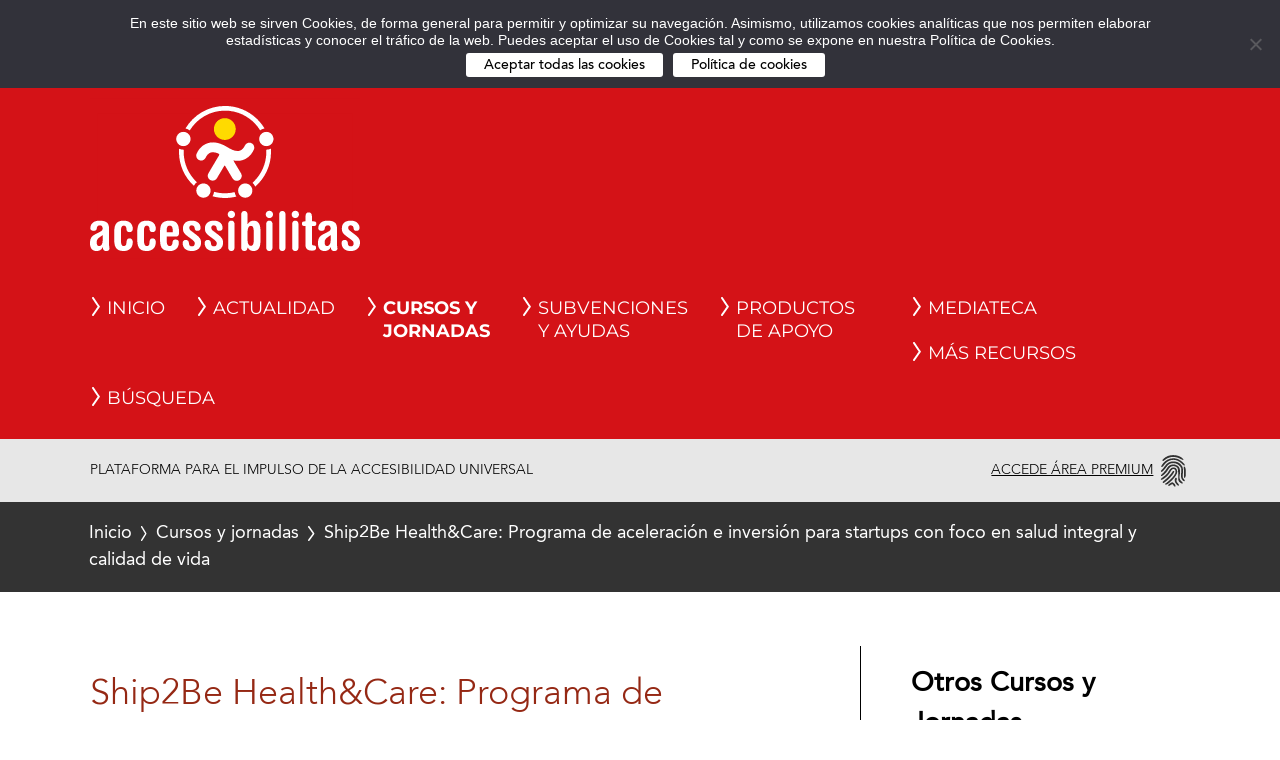

--- FILE ---
content_type: text/html; charset=UTF-8
request_url: https://accessibilitas.es/2020/08/ship2be-healthcare-programa-de-aceleracion-e-inversion-para-startups-con-foco-en-salud-integral-y-calidad-de-vida/
body_size: 15686
content:
<!DOCTYPE html>
<html lang="es-ES" class="no-js">
<head>
	<meta charset="UTF-8">
  <meta name="viewport" content="width=device-width, initial-scale=1">
  <!-- <script src="https://cmp.osano.com/16BZ6wS1UncQE2ri/da3cfa65-746d-441a-b6e8-48b95caa4001/osano.js"></script> -->
<!--    -->


   <link rel="profile" href="http://gmpg.org/xfn/11">

    <script>(function(html){html.className = html.className.replace(/\bno-js\b/,'js')})(document.documentElement);</script>
<meta name='robots' content='index, follow, max-image-preview:large, max-snippet:-1, max-video-preview:-1' />

	<!-- This site is optimized with the Yoast SEO plugin v22.4 - https://yoast.com/wordpress/plugins/seo/ -->
	<title>Ship2Be Health&amp;Care: Programa de aceleración e inversión para startups con foco en salud integral y calidad de vida - Accessibilitas</title>
	<link rel="canonical" href="https://accessibilitas.es/2020/08/ship2be-healthcare-programa-de-aceleracion-e-inversion-para-startups-con-foco-en-salud-integral-y-calidad-de-vida/" />
	<meta property="og:locale" content="es_ES" />
	<meta property="og:type" content="article" />
	<meta property="og:title" content="Ship2Be Health&amp;Care: Programa de aceleración e inversión para startups con foco en salud integral y calidad de vida - Accessibilitas" />
	<meta property="og:url" content="https://accessibilitas.es/2020/08/ship2be-healthcare-programa-de-aceleracion-e-inversion-para-startups-con-foco-en-salud-integral-y-calidad-de-vida/" />
	<meta property="og:site_name" content="Accessibilitas" />
	<meta property="article:published_time" content="2020-08-17T09:05:58+00:00" />
	<meta property="article:modified_time" content="2020-10-14T12:19:33+00:00" />
	<meta name="author" content="Marian" />
	<meta name="twitter:card" content="summary_large_image" />
	<meta name="twitter:label1" content="Escrito por" />
	<meta name="twitter:data1" content="Marian" />
	<script type="application/ld+json" class="yoast-schema-graph">{"@context":"https://schema.org","@graph":[{"@type":"WebPage","@id":"https://accessibilitas.es/2020/08/ship2be-healthcare-programa-de-aceleracion-e-inversion-para-startups-con-foco-en-salud-integral-y-calidad-de-vida/","url":"https://accessibilitas.es/2020/08/ship2be-healthcare-programa-de-aceleracion-e-inversion-para-startups-con-foco-en-salud-integral-y-calidad-de-vida/","name":"Ship2Be Health&Care: Programa de aceleración e inversión para startups con foco en salud integral y calidad de vida - Accessibilitas","isPartOf":{"@id":"https://accessibilitas.es/#website"},"datePublished":"2020-08-17T09:05:58+00:00","dateModified":"2020-10-14T12:19:33+00:00","author":{"@id":"https://accessibilitas.es/#/schema/person/43c02a17d8a8cbd181761a020886b2c5"},"breadcrumb":{"@id":"https://accessibilitas.es/2020/08/ship2be-healthcare-programa-de-aceleracion-e-inversion-para-startups-con-foco-en-salud-integral-y-calidad-de-vida/#breadcrumb"},"inLanguage":"es","potentialAction":[{"@type":"ReadAction","target":["https://accessibilitas.es/2020/08/ship2be-healthcare-programa-de-aceleracion-e-inversion-para-startups-con-foco-en-salud-integral-y-calidad-de-vida/"]}]},{"@type":"BreadcrumbList","@id":"https://accessibilitas.es/2020/08/ship2be-healthcare-programa-de-aceleracion-e-inversion-para-startups-con-foco-en-salud-integral-y-calidad-de-vida/#breadcrumb","itemListElement":[{"@type":"ListItem","position":1,"name":"Portada","item":"https://accessibilitas.es/"},{"@type":"ListItem","position":2,"name":"Ship2Be Health&#038;Care: Programa de aceleración e inversión para startups con foco en salud integral y calidad de vida"}]},{"@type":"WebSite","@id":"https://accessibilitas.es/#website","url":"https://accessibilitas.es/","name":"Accessibilitas","description":"Plataforma para el Impulso de la Accesibilidad Universal","potentialAction":[{"@type":"SearchAction","target":{"@type":"EntryPoint","urlTemplate":"https://accessibilitas.es/?s={search_term_string}"},"query-input":"required name=search_term_string"}],"inLanguage":"es"},{"@type":"Person","@id":"https://accessibilitas.es/#/schema/person/43c02a17d8a8cbd181761a020886b2c5","name":"Marian","image":{"@type":"ImageObject","inLanguage":"es","@id":"https://accessibilitas.es/#/schema/person/image/","url":"https://secure.gravatar.com/avatar/da5177fe3379041c010de62887b7a842?s=96&d=mm&r=g","contentUrl":"https://secure.gravatar.com/avatar/da5177fe3379041c010de62887b7a842?s=96&d=mm&r=g","caption":"Marian"},"url":"https://accessibilitas.es/author/marian/"}]}</script>
	<!-- / Yoast SEO plugin. -->


<link rel='dns-prefetch' href='//maxcdn.bootstrapcdn.com' />
<link rel="alternate" type="application/rss+xml" title="Accessibilitas &raquo; Feed" href="https://accessibilitas.es/feed/" />
<style id='pdfemb-pdf-embedder-viewer-style-inline-css'>
.wp-block-pdfemb-pdf-embedder-viewer{max-width:none}

</style>
<link rel='stylesheet' id='font-awesome-css' href='//maxcdn.bootstrapcdn.com/font-awesome/4.3.0/css/font-awesome.min.css?ver=4.3.0' media='all' />
<link rel='stylesheet' id='bbppu-css' href='https://accessibilitas.es/wp-content/plugins/bbpress-pencil-unread/_inc/css/bbppu.css?ver=1.3.2' media='all' />
<link rel='stylesheet' id='bbp-default-css' href='https://accessibilitas.es/wp-content/plugins/bbpress/templates/default/css/bbpress.min.css?ver=2.6.9' media='all' />
<link rel='stylesheet' id='cookie-notice-front-css' href='https://accessibilitas.es/wp-content/plugins/cookie-notice/css/front.min.css?ver=2.5.6' media='all' />
<link rel='stylesheet' id='pmpro_frontend-css' href='https://accessibilitas.es/wp-content/plugins/paid-memberships-pro/css/frontend.css?ver=3.0.2' media='screen' />
<link rel='stylesheet' id='pmpro_print-css' href='https://accessibilitas.es/wp-content/plugins/paid-memberships-pro/css/print.css?ver=3.0.2' media='print' />
<link rel='stylesheet' id='theme-my-login-css' href='https://accessibilitas.es/wp-content/plugins/theme-my-login/assets/styles/theme-my-login.min.css?ver=7.1.7' media='all' />
<link rel='stylesheet' id='wp-pagenavi-css' href='https://accessibilitas.es/wp-content/plugins/wp-pagenavi/pagenavi-css.css?ver=2.70' media='all' />
<link rel='stylesheet' id='if-menu-site-css-css' href='https://accessibilitas.es/wp-content/plugins/if-menu/assets/if-menu-site.css?ver=6.5.7' media='all' />
<link rel='stylesheet' id='search-filter-plugin-styles-css' href='https://accessibilitas.es/wp-content/plugins/search-filter-pro/public/assets/css/search-filter.min.css?ver=2.5.0' media='all' />
<link rel='stylesheet' id='parent-style-css' href='https://accessibilitas.es/wp-content/themes/twentysixteen/style.css?ver=6.5.7' media='all' />
<link rel='stylesheet' id='child-style-css' href='https://accessibilitas.es/wp-content/themes/twentysixteen-child/style2.css?ver=6.5.7' media='all' />
<link rel='stylesheet' id='medias-style-css' href='https://accessibilitas.es/wp-content/themes/twentysixteen-child/mq.css?ver=6.5.7' media='all' />
<link rel='stylesheet' id='twentysixteen-fonts-css' href='https://accessibilitas.es/wp-content/themes/twentysixteen/fonts/merriweather-plus-montserrat-plus-inconsolata.css?ver=20230328' media='all' />
<link rel='stylesheet' id='genericons-css' href='https://accessibilitas.es/wp-content/themes/twentysixteen/genericons/genericons.css?ver=20201208' media='all' />
<link rel='stylesheet' id='twentysixteen-style-css' href='https://accessibilitas.es/wp-content/themes/twentysixteen-child/style.css?ver=20240402' media='all' />
<style id='twentysixteen-style-inline-css'>

		/* Custom Link Color */
		.menu-toggle:hover,
		.menu-toggle:focus,
		a,
		.main-navigation a:hover,
		.main-navigation a:focus,
		.dropdown-toggle:hover,
		.dropdown-toggle:focus,
		.social-navigation a:hover:before,
		.social-navigation a:focus:before,
		.post-navigation a:hover .post-title,
		.post-navigation a:focus .post-title,
		.tagcloud a:hover,
		.tagcloud a:focus,
		.site-branding .site-title a:hover,
		.site-branding .site-title a:focus,
		.entry-title a:hover,
		.entry-title a:focus,
		.entry-footer a:hover,
		.entry-footer a:focus,
		.comment-metadata a:hover,
		.comment-metadata a:focus,
		.pingback .comment-edit-link:hover,
		.pingback .comment-edit-link:focus,
		.comment-reply-link,
		.comment-reply-link:hover,
		.comment-reply-link:focus,
		.required,
		.site-info a:hover,
		.site-info a:focus {
			color: #000000;
		}

		mark,
		ins,
		button:hover,
		button:focus,
		input[type="button"]:hover,
		input[type="button"]:focus,
		input[type="reset"]:hover,
		input[type="reset"]:focus,
		input[type="submit"]:hover,
		input[type="submit"]:focus,
		.pagination .prev:hover,
		.pagination .prev:focus,
		.pagination .next:hover,
		.pagination .next:focus,
		.widget_calendar tbody a,
		.page-links a:hover,
		.page-links a:focus {
			background-color: #000000;
		}

		input[type="date"]:focus,
		input[type="time"]:focus,
		input[type="datetime-local"]:focus,
		input[type="week"]:focus,
		input[type="month"]:focus,
		input[type="text"]:focus,
		input[type="email"]:focus,
		input[type="url"]:focus,
		input[type="password"]:focus,
		input[type="search"]:focus,
		input[type="tel"]:focus,
		input[type="number"]:focus,
		textarea:focus,
		.tagcloud a:hover,
		.tagcloud a:focus,
		.menu-toggle:hover,
		.menu-toggle:focus {
			border-color: #000000;
		}

		@media screen and (min-width: 56.875em) {
			.main-navigation li:hover > a,
			.main-navigation li.focus > a {
				color: #000000;
			}
		}
	
</style>
<link rel='stylesheet' id='twentysixteen-block-style-css' href='https://accessibilitas.es/wp-content/themes/twentysixteen/css/blocks.css?ver=20240117' media='all' />
<!--[if lt IE 10]>
<link rel='stylesheet' id='twentysixteen-ie-css' href='https://accessibilitas.es/wp-content/themes/twentysixteen/css/ie.css?ver=20170530' media='all' />
<![endif]-->
<!--[if lt IE 9]>
<link rel='stylesheet' id='twentysixteen-ie8-css' href='https://accessibilitas.es/wp-content/themes/twentysixteen/css/ie8.css?ver=20170530' media='all' />
<![endif]-->
<!--[if lt IE 8]>
<link rel='stylesheet' id='twentysixteen-ie7-css' href='https://accessibilitas.es/wp-content/themes/twentysixteen/css/ie7.css?ver=20170530' media='all' />
<![endif]-->
<link rel='stylesheet' id='bbpress-wp-tweaks-css' href='https://accessibilitas.es/wp-content/plugins/bbpress-wp-tweaks/style.css?ver=6.5.7' media='all' />
<link rel='stylesheet' id='fancybox-css' href='https://accessibilitas.es/wp-content/plugins/easy-fancybox/fancybox/1.5.4/jquery.fancybox.min.css?ver=6.5.7' media='screen' />
<link rel='stylesheet' id='all-in-one-video-gallery-backward-compatibility-css' href='https://accessibilitas.es/wp-content/plugins/all-in-one-video-gallery/public/assets/css/backward-compatibility.css?ver=2.3.0' media='all' />
<link rel='stylesheet' id='all-in-one-video-gallery-public-css' href='https://accessibilitas.es/wp-content/plugins/all-in-one-video-gallery/public/assets/css/public.css?ver=2.3.0' media='all' />
<script src="https://accessibilitas.es/wp-includes/js/jquery/jquery.min.js?ver=3.7.1" id="jquery-core-js"></script>
<script id="bbppu-js-extra">
var bbppuL10n = {"ajaxurl":"https:\/\/accessibilitas.es\/wp-admin\/admin-ajax.php","marked_as_read":"Marked as read"};
</script>
<script src="https://accessibilitas.es/wp-content/plugins/bbpress-pencil-unread/_inc/js/bbppu.js?ver=1.3.2" id="bbppu-js"></script>
<script id="cookie-notice-front-js-before">
var cnArgs = {"ajaxUrl":"https:\/\/accessibilitas.es\/wp-admin\/admin-ajax.php","nonce":"ac8ce05643","hideEffect":"none","position":"top","onScroll":false,"onScrollOffset":100,"onClick":false,"cookieName":"cookie_notice_accepted","cookieTime":31536000,"cookieTimeRejected":2592000,"globalCookie":false,"redirection":false,"cache":false,"revokeCookies":false,"revokeCookiesOpt":"automatic"};
</script>
<script src="https://accessibilitas.es/wp-content/plugins/cookie-notice/js/front.min.js?ver=2.5.6" id="cookie-notice-front-js"></script>
<script id="search-filter-plugin-build-js-extra">
var SF_LDATA = {"ajax_url":"https:\/\/accessibilitas.es\/wp-admin\/admin-ajax.php","home_url":"https:\/\/accessibilitas.es\/"};
</script>
<script src="https://accessibilitas.es/wp-content/plugins/search-filter-pro/public/assets/js/search-filter-build.min.js?ver=2.5.0" id="search-filter-plugin-build-js"></script>
<script src="https://accessibilitas.es/wp-content/plugins/search-filter-pro/public/assets/js/chosen.jquery.min.js?ver=2.5.0" id="search-filter-plugin-chosen-js"></script>
<script id="my_js-js-extra">
var ajax_var = {"url":"https:\/\/accessibilitas.es\/wp-admin\/admin-ajax.php","nonce":"26fd8a26bb","action":"event-list"};
var ajax_cyj = {"url":"https:\/\/accessibilitas.es\/wp-admin\/admin-ajax.php","nonce":"26fd8a26bb","action":"list-o-calendario"};
</script>
<script src="https://accessibilitas.es/wp-content/themes/twentysixteen-child/js/eventos.js?ver=6.5.7" id="my_js-js"></script>
<script id="ajax-script-js-extra">
var my_ajax_object = {"ajax_url":"https:\/\/accessibilitas.es\/wp-admin\/admin-ajax.php"};
</script>
<script src="https://accessibilitas.es/wp-content/themes/twentysixteen-child/js/intereses.js?ver=6.5.7" id="ajax-script-js"></script>
<!--[if lt IE 9]>
<script src="https://accessibilitas.es/wp-content/themes/twentysixteen/js/html5.js?ver=3.7.3" id="twentysixteen-html5-js"></script>
<![endif]-->
<script id="twentysixteen-script-js-extra">
var screenReaderText = {"expand":"expande el men\u00fa inferior","collapse":"plegar men\u00fa inferior"};
</script>
<script src="https://accessibilitas.es/wp-content/themes/twentysixteen/js/functions.js?ver=20230629" id="twentysixteen-script-js" defer data-wp-strategy="defer"></script>
<link rel="https://api.w.org/" href="https://accessibilitas.es/wp-json/" /><link rel="alternate" type="application/json" href="https://accessibilitas.es/wp-json/wp/v2/posts/5102" /><link rel="EditURI" type="application/rsd+xml" title="RSD" href="https://accessibilitas.es/xmlrpc.php?rsd" />
<meta name="generator" content="WordPress 6.5.7" />
<link rel='shortlink' href='https://accessibilitas.es/?p=5102' />
<link rel="alternate" type="application/json+oembed" href="https://accessibilitas.es/wp-json/oembed/1.0/embed?url=https%3A%2F%2Faccessibilitas.es%2F2020%2F08%2Fship2be-healthcare-programa-de-aceleracion-e-inversion-para-startups-con-foco-en-salud-integral-y-calidad-de-vida%2F" />
<link rel="alternate" type="text/xml+oembed" href="https://accessibilitas.es/wp-json/oembed/1.0/embed?url=https%3A%2F%2Faccessibilitas.es%2F2020%2F08%2Fship2be-healthcare-programa-de-aceleracion-e-inversion-para-startups-con-foco-en-salud-integral-y-calidad-de-vida%2F&#038;format=xml" />
<link rel="icon" href="https://accessibilitas.es/wp-content/uploads/2019/07/favicon-150x150.png" sizes="32x32" />
<link rel="icon" href="https://accessibilitas.es/wp-content/uploads/2019/07/favicon.png" sizes="192x192" />
<link rel="apple-touch-icon" href="https://accessibilitas.es/wp-content/uploads/2019/07/favicon.png" />
<meta name="msapplication-TileImage" content="https://accessibilitas.es/wp-content/uploads/2019/07/favicon.png" />
  <link rel="stylesheet" href="https://accessibilitas.es/wp-content/themes/twentysixteen-child/MyFontsWebfontsKit.css">
 <script>
   var stylesheet_directory_uri = "https://accessibilitas.es/wp-content/themes/twentysixteen-child";
 </script>
 <!-- ********************************************* -->
 <!-- ****************** imports ***************** -->
 <!-- ********************************************* -->
 <!-- <link rel="stylesheet" href="/wp-content/themes/twentysixteen-child/chatbot/css/styles.css"> -->

 <!-- ********************************************* -->
 <!-- ****************** imports ***************** -->
 <!-- ********************************************* -->
 <!-- <link rel="stylesheet" href="/wp-content/themes/twentysixteen-child/chatbot/css/styles.css"> -->
 <link rel="stylesheet" href="https://use.fontawesome.com/releases/v5.3.1/css/all.css"
 integrity="sha384-mzrmE5qonljUremFsqc01SB46JvROS7bZs3IO2EmfFsd15uHvIt+Y8vEf7N7fWAU" crossorigin="anonymous">
 <script src="https://code.jquery.com/jquery-1.12.4.min.js"></script>
 <!-- <script src="/wp-content/themes/twentysixteen-child/chatbot/js/iluchatbot.js"></script> -->
 <!-- Global site tag (gtag.js) - Google Analytics -->
 <script async src="https://www.googletagmanager.com/gtag/js?id=UA-162682084-1"></script>
 <script>
  window.dataLayer = window.dataLayer || [];
  function gtag(){dataLayer.push(arguments);}
  gtag('js', new Date());
  
  gtag('config', 'UA-162682084-1');
</script>
<!-- Google tag (gtag.js) -->
<script async src="https://www.googletagmanager.com/gtag/js?id=G-79M64TFX86"></script>
<script>
  window.dataLayer = window.dataLayer || [];
  function gtag(){dataLayer.push(arguments);}
  gtag('js', new Date());

  gtag('config', 'G-79M64TFX86');
</script>
<!-- <script type="text/javascript" src="https://code.jquery.com/jquery-1.12.4.min.js"></script> -->
<!-- <script type="text/javascript" src="/wp-content/themes/twentysixteen-child/chatbot/js/iluchatbot.js"></script> -->
<!-- ********************************************* -->
<!-- ****************** Chat bot ***************** -->
<!-- ********************************************* -->

</head>

<body class="post-template-default single single-post postid-5102 single-format-standard wp-embed-responsive cookies-not-set pmpro-body-has-access page-template-template_cursos group-blog no-sidebar">

  
	<div id="page" class="site">
		<div class="site-inner">
			<a class="skip-link" href="#content">Ir al contenido</a>
			

      <!-- ********************************************* -->
      <!-- ****************** Chat bot ***************** -->
      <!-- ********************************************* -->
<!-- <script>
  var pathImages = "img";
</script> -->

<!-- <div class="chatbot-main">

  <div id="chatbotButton2" class="chatbot-button2">
    <a href="#" id="chatbotBtn2">
      <span class="sr-only">Abrir chat. </span>
      <img src="/wp-content/themes/twentysixteen-child/chatbot/img/chatbot-bot-white.png" alt="">
      <span>Chat automático de Accessibilitas<span class="sr-only">.</span></span>
      <i class="fas fa-angle-up"></i>
    </a>
  </div>

  <div id="chatbotChat" class="chatbot-chat chatbot-invisible">
    <div class="chatbot-head">
      <div class="chatbot-head-h2">
        <h1><img src="/wp-content/themes/twentysixteen-child/chatbot/img/chatbot-bot-white.png" alt=""> Chat automático de Accessibilitas<span class="sr-only">.</span>
        </h1>
      </div>
      <div class="chatbot-head-close">
        <a href="#" id="chatbotCloseBtn"><span class="sr-only">Cerrar chat</span><i class="fas fa-times"></i><i
            class="fas fa-angle-down"></i></a>
      </div>
    </div>
    <div class="chatbot-msgs" tabindex="0">
      <ul id="chatbotMsgList" aria-live="assertive">
        <li class="chatbot-onemsg chatbot-bot">
          <div class="msgc">
            <div class="icon">
              <img src="/wp-content/themes/twentysixteen-child/chatbot/img/chatbot-bot-gray.png" alt="">
            </div>
            <div class="text"><span class="sr-only">Chatbot dice:&nbsp;</span>Hola, soy el chat automático de la
              plataforma
              Accessibilitas, y puedo ayudarte a encontrar información dentro de la plataforma, así como a navegar por
              ella. Si no sabes por dónde empezar escribe "¿Qué puedo preguntar?"</div>
          </div><span aria-hidden="true"></span>
        </li>
      </ul>
    </div>
    <div class="chatbot-input-button">
      <form method="get" id="chatbot-form">
        <div class="chatbot-input">
          <textarea type="text"  rows="1" id="chatbotInput" placeholder="Escribe aquí tu consulta..." tabindex="0"></textarea>
        </div>
        <div class="chatbot-button-send" id="chatbotButtonSend">
          <button id="chatbot-button-id">Enviar <span class="sr-only">mensaje</span></button>
        </div>
      </form>
    </div>
  </div>
</div> -->

<!-- ********************************************* -->
<!-- **************** Fin Chat bot *************** -->
<!-- ********************************************* -->




<header id="masthead" class="site-header" style="position: relative;">


  <ul class="selector-idioma" aria-label="The language currently used is spanish.  Change language to: " lang="en-GB" xml:lang="en-GB"><li class="lang-item current-lang"><a lang="es-ES" hreflang="es-ES" href="https://accessibilitas.es/2020/08/ship2be-healthcare-programa-de-aceleracion-e-inversion-para-startups-con-foco-en-salud-integral-y-calidad-de-vida/">Español</a></li><li class="lang-item no-translation"><a lang="en-GB" hreflang="en-GB" href="https://accessibilitas.es/en/">English</a></li></ul>  <div class="site-header-main">
    <div class="site-branding">
     
          <span class="site-title" style="display: inline;margin-left:2rem;" aria-label="Logotipo de Accessibilitas">
      <a href="https://accessibilitas.es/" rel="home" title="Logotipo de Accessibilitas. Volver a la pagina de inicio.">
              <svg width="353.03" height="189.73" version="1.1" viewBox="0 0 353.02932 189.73047">
        <rect width="100%" height="100%" fill="#d41217" stroke="#d41217" stroke-width="20"/>
        <path d="m176.51-1.125e-5c-21.969 0-41.216 11.842-51.719 29.473 2.0853 0.40398 4.0012 1.2786 5.6465 2.5 9.512-15.488 26.604-25.842 46.072-25.842 19.4 0 36.437 10.28 45.971 25.674 1.6747-1.1907 3.618-2.0176 5.7246-2.3789-10.509-17.605-29.745-29.426-51.695-29.426zm-54.387 33.877c-5.1547 0-9.332 4.1793-9.332 9.334 0 5.1546 4.1774 9.332 9.332 9.332 5.1547 0 9.334-4.1774 9.334-9.332 0-5.1547-4.1793-9.334-9.334-9.334zm108.45 0c-5.1547 0-9.334 4.1793-9.334 9.334 0 5.1546 4.1793 9.332 9.334 9.332 5.1547 0 9.334-4.1774 9.334-9.332 0-5.1547-4.1793-9.334-9.334-9.334zm-69.449 13.756c-2.5877-0.0363-5.0776 0.34454-7.4609 1.1445-10.201 3.416-13.946 12.952-14.342 14.029-1.2093 3.312 0.48525 6.946 3.7812 8.1953 0.74266 0.28133 1.5052 0.4121 2.2559 0.4121 2.5867 0 5.0332-1.5771 6.0332-4.1211 0.0187-0.048 1.9618-4.8932 6.4551-6.3398 3.096-1.0013 6.7173-0.18371 10.084 1.2656l-0.0429 0.0195s1.7316 0.76964 0.79296 2.4043c-0.068 0.11733-0.0647 0.14508-0.086 0.20508l-13.73 23.119c-1.8147 3.056-0.80796 7.0089 2.248 8.8223 3.0533 1.808 7.0049 0.80929 8.8222-2.248l9.5254-16.037c1e-3 1e-3 0.0176 9e-3 0.0176 9e-3s0.49432-1.2 1.209 0c0.0213 0.0373 0.0541 0.0241 0.0781 0.0508l9.666 16.189c1.204 2.02 3.3406 3.1406 5.5313 3.1406 1.1227 0 2.2596-0.29405 3.293-0.91405 3.0533-1.82 4.0506-5.7728 2.2266-8.8262l-9.791-16.404c-0.0773-0.15467-0.1052-0.35127 0.13477-0.44727 1.716 0.33335 3.3978 0.51172 5.0352 0.51172 2.484 0 4.8759-0.38105 7.1719-1.1504 10.207-3.416 13.952-12.955 14.348-14.033 1.2093-3.3107-0.48259-6.9414-3.7812-8.1934-3.2933-1.2427-6.9965 0.42499-8.2871 3.709-0.0213 0.048-1.9649 4.8926-6.4609 6.3379-4.976 1.6053-11.337-1.4808-15.779-4.3555-0.168-0.108-0.34682-0.17691-0.52148-0.26758-6.5643-4.0562-12.733-6.1487-18.426-6.2285zm75.387 8.2383c-1.8053 0.85068-3.8122 1.3398-5.9375 1.3398-0.036 0-0.0715-5e-3 -0.10746-5e-3 0.0533 0.98133 0.086 1.9676 0.086 2.961 0 15.981-6.9796 30.358-18.045 40.26 1.5106 1.408 2.7097 3.1372 3.4844 5.0879 12.664-11.037 20.691-27.268 20.691-45.348 0-1.4453-0.0705-2.8749-0.17188-4.2949zm-120 0.15235c-0.0933 1.3707-0.16015 2.7492-0.16015 4.1426 0 17.497 7.5119 33.267 19.475 44.271 0.928-1.864 2.2556-3.4909 3.8769-4.7695-10.584-9.8707-17.221-23.923-17.221-39.502 0-0.99866 0.0332-1.9918 0.0879-2.9785-0.148 5e-3 -0.29341 0.0235-0.44141 0.0235-1.9987 0-3.8958-0.42884-5.6172-1.1875zm31.84 45.299c-5.1547 0-9.334 4.1774-9.334 9.332 0 5.1547 4.1793 9.334 9.334 9.334 5.1546 0 9.334-4.1793 9.334-9.334 0-5.1547-4.1793-9.332-9.334-9.332zm54.629 0c-5.1547 0-9.332 4.1774-9.332 9.332 0 5.1547 4.1774 9.334 9.332 9.334 5.1547 0 9.334-4.1793 9.334-9.334 0-5.1547-4.1793-9.332-9.334-9.332zm-40.73 10.953c-0.24534 2.1107-0.9643 4.0724-2.043 5.791 5.1907 1.464 10.657 2.2637 16.309 2.2637 5.1253 0 10.104-0.64543 14.857-1.8574-1.1466-1.6973-1.9159-3.664-2.2266-5.7773-4.0547 0.97466-8.2815 1.5039-12.631 1.5039-4.9387 0-9.719-0.67716-14.266-1.9238zm22.607 24.76c-2.688 0-4.7949 2.1056-4.7949 4.7949 0 2.688 2.1069 4.791 4.7949 4.791s4.7949-2.103 4.7949-4.791c0-2.6893-2.1069-4.7949-4.7949-4.7949zm49.68 0c-2.688 0-4.793 2.1056-4.793 4.7949 0 2.688 2.105 4.791 4.793 4.791s4.7969-2.103 4.7969-4.791c0-2.6893-2.1089-4.7949-4.7969-4.7949zm33.922 0c-2.688 0-4.793 2.1056-4.793 4.7949 0 2.688 2.105 4.791 4.793 4.791s4.793-2.103 4.793-4.791c0-2.6893-2.105-4.7949-4.793-4.7949zm-66.641 0.28125c-2.6813 0-4.1562 1.7792-4.1562 5.0059v42.4c0 3.2293 1.4749 5.0078 4.1562 5.0078 2.4107 0 4.1582-1.8074 4.1582-4.3008v-0.1543h0.38672l0.0449 0.084c1.44 2.8173 4.1002 4.3711 7.4922 4.3711 7.96 0 9.0352-7.4592 9.0352-14.758v-10.248c0-7.2947-1.0752-14.756-9.0352-14.756-3.2267 0-6.0294 1.6338-7.4961 4.3672l-0.0411 0.082h-0.38672v-12.096c0-3.2267-1.4755-5.0058-4.1582-5.0059zm49.682 0c-2.6827 0-4.1602 1.7792-4.1602 5.0059v42.4c0 3.2293 1.4775 5.0078 4.1602 5.0078 2.6827 0 4.1582-1.7785 4.1582-5.0078v-42.4c0-3.2267-1.4756-5.0058-4.1582-5.0059zm34.484 1.8379c-2.6827 0-4.1602 1.7792-4.1602 5.0059v6.7246h-1.0703c-2.6013 0-3.6621 0.89765-3.6621 3.0976 0 2.1493 1.0608 3.0274 3.6621 3.0274h1.0703v25.312c0 2.58 1.1123 6.9121 8.543 6.9121 3.7067 0 5.2852-1.1584 5.2852-3.873 0-1.976-0.87925-2.8121-3.0312-2.8867-2.0747-0.14667-2.4785-1.1526-2.4785-2.8379v-22.627h2.1308c2.6014 0 3.6641-0.87802 3.6641-3.0274 0-2.2-1.0627-3.0976-3.6641-3.0976h-2.1308v-6.7246c0-3.2267-1.4755-5.0059-4.1582-5.0059zm-273.7 10.814c-7.2054 0-11.861 3.9341-11.861 10.023 0 2.3227 2.2632 3.3789 4.3672 3.3789 2.2 0 3.7506-1.0291 3.9492-2.6211 0.33465-2.8773 1.1853-4.6602 4.3906-4.6602 2.3987 0 3.4727 1.996 3.4727 3.9707 0 1.7613-0.97799 3.2001-2.834 4.1641l-7.7031 4.0254c-4.368 2.3213-6.0664 5.516-6.0664 11.387 0 6.508 3.108 10.094 8.752 10.094 3.5507 0 6.3552-1.7208 7.6992-4.7168l0.0235-0.0508 0.41406-0.19922v0.24219c0 3.904 2.3739 4.7246 4.3672 4.7246 1.8987 0 4.1602-0.56228 4.1602-3.2383 0-0.48534-0.0856-1.1233-0.18164-1.8633-0.14-1.068-0.31446-2.3939-0.31446-3.8633v-19.646c0-5.876-0.96542-11.15-12.635-11.15zm31.871 0c-11.559 0-12.5 7.4182-12.5 16.381v6.9961c0 8.964 0.94133 16.385 12.5 16.385 1.9693 0 11.789-0.56603 11.789-11.721 0-2.9987-1.5699-4.8633-4.0899-4.8633-2.4467 0-4.0058 1.0143-4.2285 6.0703-0.0773 3.332-1.8944 4.0332-3.4024 4.0332-2.7933 0-3.8301-2.4906-3.8301-9.1973v-8.4805c0-5.3427 0.27541-9.125 3.8301-9.125 2.068 0 3.4024 1.5035 3.4024 3.8262 0 3.3107 1.2645 4.7226 4.2285 4.7226 2.5987 0 4.0899-1.72 4.0899-4.7226 0-1.0533-0.33174-10.305-11.789-10.305zm30.104 0c-11.559 0-12.498 7.4182-12.498 16.381v6.9961c0 8.964 0.93937 16.385 12.498 16.385 1.9693 0 11.789-0.56603 11.789-11.721 0-2.9987-1.5698-4.8633-4.0898-4.8633-2.4467 0-4.0052 1.0143-4.2266 6.0703-0.0787 3.332-1.8943 4.0332-3.4023 4.0332-2.7933 0-3.8301-2.4906-3.8301-9.1973v-8.4805c0-5.3427 0.27674-9.125 3.8301-9.125 2.068 0 3.4023 1.5035 3.4023 3.8262 0 3.3107 1.2626 4.7226 4.2266 4.7226 2.5987 0 4.0898-1.72 4.0898-4.7226 0-1.0533-0.33172-10.305-11.789-10.305zm30.314 0c-12.031 0-12.99 6.884-12.99 15.887v7.9844c0 9.0013 0.95958 15.891 12.99 15.891 7.036 0 11.58-4.296 11.58-10.945 0-2.8654-1.2665-4.0859-4.2305-4.0859-2.0347 0-3.9393 0.53864-4.086 4.4453-0.0787 2.264-1.638 4.1055-3.4726 4.1055-3.7334 0-4.043-3.9496-4.043-8.3496v-4.0391h11.461c4.308 0 4.6524-2.5988 4.6524-5.9961 0-10.58-3.4373-14.896-11.861-14.896zm28.623 0c-7.4027 0-11.648 3.7067-11.648 10.164 0 3.9573 0.82841 6.3365 5.7324 9.9805l6.5703 4.877c2.404 1.8387 3.0996 2.9424 3.0996 4.9277 0 2.4093-1.2236 3.6856-3.5449 3.6856-2.984 0-3.7664-1.7674-3.8984-3.2461-0.29333-3.7653-1.4778-5.1641-4.3672-5.1641-1.1853 0-3.9453 0.4062-3.9453 4.1582 0 7.652 6.0528 10.379 11.717 10.379 7.6213 0 12.355-4.2486 12.355-11.086 0-4.964-2.6047-7.4588-8.1367-11.605l-5.3008-4.0293c-1.628-1.2213-1.9688-2.7409-1.9688-3.7969 0-1.8987 1.2244-3.1211 3.123-3.1211 2.3733 0 3.7565 1.4299 3.8965 4.0312 0.14134 2.1373 1.2489 3.1777 3.3809 3.1777 3.024 0 4.3711-1.2626 4.3711-4.0879 0-3.1973-2.3915-9.2441-11.436-9.2441zm28.76 0c-7.292 0-11.648 3.8001-11.648 10.164 0 3.9573 0.82967 6.3365 5.7363 9.9805l6.5703 4.877c2.404 1.8387 3.0996 2.9424 3.0996 4.9277 0 2.3773-1.2569 3.6856-3.5449 3.6856-2.9906 0-3.7691-1.7667-3.8984-3.248-0.296-3.7627-1.4817-5.1621-4.3711-5.1621-1.1853 0-3.9453 0.4062-3.9453 4.1582 0 7.652 6.054 10.379 11.721 10.379 7.6213 0 12.355-4.2486 12.355-11.086 0-4.964-2.6047-7.4588-8.1367-11.605l-5.3027-4.0293c-1.6253-1.2213-1.9668-2.7409-1.9668-3.7969 0-1.8987 1.2244-3.1211 3.1231-3.1211 2.3707 0 3.7525 1.4299 3.8965 4.0312 0.14134 2.1373 1.2502 3.1777 3.3809 3.1777 3.024 0 4.3711-1.2626 4.3711-4.0879 0-3.1973-2.3928-9.2441-11.439-9.2441zm22.896 0c-2.7187 0-4.1563 1.7292-4.1563 5.0039v29.75c0 3.2293 1.4763 5.0078 4.1563 5.0078 2.6826 0 4.1582-1.7785 4.1582-5.0078v-29.75c0-3.2747-1.4369-5.0039-4.1582-5.0039zm49.68 0c-2.7187 0-4.1543 1.7292-4.1543 5.0039v29.75c0 3.2293 1.4743 5.0078 4.1543 5.0078 2.6827 0 4.1582-1.7785 4.1582-5.0078v-29.75c0-3.2747-1.4369-5.0039-4.1582-5.0039zm33.922 0c-2.7213 0-4.1582 1.7292-4.1582 5.0039v29.75c0 3.2293 1.4755 5.0078 4.1582 5.0078 2.6827 0 4.1582-1.7785 4.1582-5.0078v-29.75c0-3.2267-1.4755-5.0039-4.1582-5.0039zm41.904 0c-7.2054 0-11.861 3.9341-11.861 10.023 0 2.3227 2.2651 3.3789 4.3691 3.3789 2.2 0 3.7506-1.0291 3.9492-2.6211 0.33465-2.8773 1.1859-4.6602 4.3926-4.6602 2.3973 0 3.4707 1.996 3.4707 3.9707 0 1.7613-0.978 3.2001-2.834 4.1641l-7.7031 4.0254c-4.368 2.3213-6.0684 5.516-6.0684 11.387 0 6.508 3.1099 10.094 8.7539 10.094 3.5507 0 6.3552-1.7208 7.6992-4.7168l0.0235-0.0508 0.41407-0.19922v0.24219c0 3.904 2.3738 4.7246 4.3672 4.7246 1.8987 0 4.1582-0.56228 4.1582-3.2383 0-0.48534-0.0837-1.1233-0.17968-1.8633-0.14-1.068-0.31447-2.3939-0.31446-3.8633v-19.646c0-5.876-0.96738-11.15-12.637-11.15zm30.6 0c-7.4027 0-11.648 3.7067-11.648 10.164 0 3.9573 0.82843 6.3365 5.7324 9.9805l6.5722 4.877c2.404 1.8387 3.0977 2.9424 3.0977 4.9277 0 2.4093-1.2236 3.6856-3.545 3.6856-2.9841 0-3.7664-1.7674-3.8984-3.2461-0.29334-3.7653-1.4778-5.1641-4.3672-5.1641-1.1853 0-3.9453 0.4062-3.9453 4.1582 0 7.652 6.0528 10.379 11.717 10.379 7.6212 0 12.356-4.2486 12.356-11.086 0-4.964-2.6048-7.4588-8.1368-11.605l-5.2988-4.0293c-1.6279-1.2213-1.9707-2.7409-1.9707-3.7969 0-1.8987 1.2243-3.1211 3.123-3.1211 2.3732 0 3.7584 1.4299 3.8984 4.0312 0.14133 2.1373 1.2483 3.1777 3.3789 3.1777 3.024 0 4.3711-1.2626 4.3711-4.0879 0-3.1973-2.3916-9.2441-11.436-9.2441zm-236.74 6.4785c2.5507 0 3.8984 1.8345 3.8984 5.3105v3.332h-7.7969v-3.332c0-3.476 1.3478-5.3105 3.8984-5.3105zm106.14 0.35351c3.0027 0 3.8262 2.3413 3.8262 10.891v5.0176c0 5.9667-0.26991 10.189-3.7539 10.189-3.9587 0-4.4648-5.0658-4.4648-9.4805v-7.209c0-6.332 1.4379-9.4082 4.3926-9.4082zm-193.76 12.082v7.0762c0 4.3613-1.8798 7.291-4.6758 7.291-1.9667 0-3.1875-1.7898-3.1875-4.6738 0-3.3973 0.8566-4.7809 4.5859-7.4062zm298.08 0v7.0762c0 4.3613-1.8798 7.291-4.6758 7.291-1.9667 0-3.1875-1.7898-3.1875-4.6738 0-3.3973 0.8565-4.7809 4.5898-7.4062z" fill="#fff"/><path d="m176.29 15.944c-7.864 0-14.261 6.3973-14.261 14.261 0 7.8653 6.3973 14.265 14.261 14.265s14.265-6.4 14.265-14.265c0-7.864-6.4013-14.261-14.265-14.261" fill="#ffda00"/></svg>
        <!-- <span>accessibilitas</span> -->

                <!-- <p class="site-title"><a href="https://accessibilitas.es/" rel="home">Accessibilitas</a></p> -->
										<!-- <span class="site-description"></span> -->
					
					<!-- <span class="site-description" aria-label="Plataforma para el impulso de la	accesibilidad universal.">
						<span aria-hidden="true">Plataforma para<br>
							el impulso de la <br>
						accesibilidad universal</span>
					</span> -->
       </a>
     </span>
   </div><!-- .site-branding -->
      <button id="menu-toggle" class="menu-toggle">
    Menú  </button>

  <div id="site-header-menu" class="site-header-menu">
         <nav id="site-navigation" class="main-navigation" aria-label="Menú Primario">
      <div class="menu-header-container"><ul id="menu-header" class="primary-menu"><li id="menu-item-323" class="menu-item menu-item-type-custom menu-item-object-custom menu-item-home menu-item-323"><a href="https://accessibilitas.es/"><svg width="8.0974" height="19.164" version="1.1" viewBox="0 0 8.0974283 19.1635" focusable="false"><path d="m0.96462 4.5197e-5a0.9751 0.9751 0 0 0 -0.78906 1.5332l5.5527 8.1953-5.5449 7.8984a0.97588 0.97588 0 1 0 1.5977 1.1211l6.3164-9-6.3086-9.3086a0.9751 0.9751 0 0 0 -0.82422 -0.43945z" fill="#fff"></path></svg>Inicio</a></li>
<li id="menu-item-879" class="menu-item menu-item-type-post_type menu-item-object-page menu-item-879"><a href="https://accessibilitas.es/actualidad/"><svg width="8.0974" height="19.164" version="1.1" viewBox="0 0 8.0974283 19.1635" focusable="false"><path d="m0.96462 4.5197e-5a0.9751 0.9751 0 0 0 -0.78906 1.5332l5.5527 8.1953-5.5449 7.8984a0.97588 0.97588 0 1 0 1.5977 1.1211l6.3164-9-6.3086-9.3086a0.9751 0.9751 0 0 0 -0.82422 -0.43945z" fill="#fff"></path></svg>Actualidad</a></li>
<li id="menu-item-1189" class="menu-item menu-item-type-post_type menu-item-object-page menu-item-1189"><a href="https://accessibilitas.es/cursos-y-jornadas/"><svg width="8.0974" height="19.164" version="1.1" viewBox="0 0 8.0974283 19.1635" focusable="false"><path d="m0.96462 4.5197e-5a0.9751 0.9751 0 0 0 -0.78906 1.5332l5.5527 8.1953-5.5449 7.8984a0.97588 0.97588 0 1 0 1.5977 1.1211l6.3164-9-6.3086-9.3086a0.9751 0.9751 0 0 0 -0.82422 -0.43945z" fill="#fff"></path></svg>Cursos y <br>Jornadas</a></li>
<li id="menu-item-6975" class="menu-item menu-item-type-post_type menu-item-object-page menu-item-6975"><a href="https://accessibilitas.es/subvenciones-y-ayudas/"><svg width="8.0974" height="19.164" version="1.1" viewBox="0 0 8.0974283 19.1635" focusable="false"><path d="m0.96462 4.5197e-5a0.9751 0.9751 0 0 0 -0.78906 1.5332l5.5527 8.1953-5.5449 7.8984a0.97588 0.97588 0 1 0 1.5977 1.1211l6.3164-9-6.3086-9.3086a0.9751 0.9751 0 0 0 -0.82422 -0.43945z" fill="#fff"></path></svg>Subvenciones <br>y Ayudas</a></li>
<li id="menu-item-6963" class="menu-item menu-item-type-custom menu-item-object-custom menu-item-has-children menu-item-6963"><a href="#/"><svg width="8.0974" height="19.164" version="1.1" viewBox="0 0 8.0974283 19.1635" focusable="false"><path d="m0.96462 4.5197e-5a0.9751 0.9751 0 0 0 -0.78906 1.5332l5.5527 8.1953-5.5449 7.8984a0.97588 0.97588 0 1 0 1.5977 1.1211l6.3164-9-6.3086-9.3086a0.9751 0.9751 0 0 0 -0.82422 -0.43945z" fill="#fff"></path></svg>Productos <br> de apoyo</a>
<ul class="sub-menu">
	<li id="menu-item-1900" class="menu-item menu-item-type-post_type menu-item-object-page menu-item-1900"><a href="https://accessibilitas.es/disenos-3d/"><svg width="8.0974" height="19.164" version="1.1" viewBox="0 0 8.0974283 19.1635" focusable="false"><path d="m0.96462 4.5197e-5a0.9751 0.9751 0 0 0 -0.78906 1.5332l5.5527 8.1953-5.5449 7.8984a0.97588 0.97588 0 1 0 1.5977 1.1211l6.3164-9-6.3086-9.3086a0.9751 0.9751 0 0 0 -0.82422 -0.43945z" fill="#fff"></path></svg>Diseños 3D</a></li>
	<li id="menu-item-6964" class="menu-item menu-item-type-post_type menu-item-object-page menu-item-6964"><a href="https://accessibilitas.es/prestamo-de-productos/"><svg width="8.0974" height="19.164" version="1.1" viewBox="0 0 8.0974283 19.1635" focusable="false"><path d="m0.96462 4.5197e-5a0.9751 0.9751 0 0 0 -0.78906 1.5332l5.5527 8.1953-5.5449 7.8984a0.97588 0.97588 0 1 0 1.5977 1.1211l6.3164-9-6.3086-9.3086a0.9751 0.9751 0 0 0 -0.82422 -0.43945z" fill="#fff"></path></svg>Préstamo<br> de productos</a></li>
</ul>
</li>
<li id="menu-item-6962" class="menu-item menu-item-type-post_type menu-item-object-page menu-item-6962"><a href="https://accessibilitas.es/mediateca/"><svg width="8.0974" height="19.164" version="1.1" viewBox="0 0 8.0974283 19.1635" focusable="false"><path d="m0.96462 4.5197e-5a0.9751 0.9751 0 0 0 -0.78906 1.5332l5.5527 8.1953-5.5449 7.8984a0.97588 0.97588 0 1 0 1.5977 1.1211l6.3164-9-6.3086-9.3086a0.9751 0.9751 0 0 0 -0.82422 -0.43945z" fill="#fff"></path></svg>Mediateca</a></li>
<li id="menu-item-6961" class="menu-item menu-item-type-custom menu-item-object-custom menu-item-has-children menu-item-6961"><a href="#/"><svg width="8.0974" height="19.164" version="1.1" viewBox="0 0 8.0974283 19.1635" focusable="false"><path d="m0.96462 4.5197e-5a0.9751 0.9751 0 0 0 -0.78906 1.5332l5.5527 8.1953-5.5449 7.8984a0.97588 0.97588 0 1 0 1.5977 1.1211l6.3164-9-6.3086-9.3086a0.9751 0.9751 0 0 0 -0.82422 -0.43945z" fill="#fff"></path></svg>Más recursos</a>
<ul class="sub-menu">
	<li id="menu-item-1896" class="menu-item menu-item-type-custom menu-item-object-custom menu-item-1896"><a href="/guias-manuales-y-estudios/"><svg width="8.0974" height="19.164" version="1.1" viewBox="0 0 8.0974283 19.1635" focusable="false"><path d="m0.96462 4.5197e-5a0.9751 0.9751 0 0 0 -0.78906 1.5332l5.5527 8.1953-5.5449 7.8984a0.97588 0.97588 0 1 0 1.5977 1.1211l6.3164-9-6.3086-9.3086a0.9751 0.9751 0 0 0 -0.82422 -0.43945z" fill="#fff"></path></svg>Guías, manuales <br>y estudios</a></li>
	<li id="menu-item-1897" class="menu-item menu-item-type-post_type menu-item-object-page menu-item-1897"><a href="https://accessibilitas.es/normativa-tecnica/"><svg width="8.0974" height="19.164" version="1.1" viewBox="0 0 8.0974283 19.1635" focusable="false"><path d="m0.96462 4.5197e-5a0.9751 0.9751 0 0 0 -0.78906 1.5332l5.5527 8.1953-5.5449 7.8984a0.97588 0.97588 0 1 0 1.5977 1.1211l6.3164-9-6.3086-9.3086a0.9751 0.9751 0 0 0 -0.82422 -0.43945z" fill="#fff"></path></svg>Normativa <br>técnica y legal</a></li>
	<li id="menu-item-2236" class="menu-item menu-item-type-post_type menu-item-object-page menu-item-2236"><a href="https://accessibilitas.es/casos-de-exito/"><svg width="8.0974" height="19.164" version="1.1" viewBox="0 0 8.0974283 19.1635" focusable="false"><path d="m0.96462 4.5197e-5a0.9751 0.9751 0 0 0 -0.78906 1.5332l5.5527 8.1953-5.5449 7.8984a0.97588 0.97588 0 1 0 1.5977 1.1211l6.3164-9-6.3086-9.3086a0.9751 0.9751 0 0 0 -0.82422 -0.43945z" fill="#fff"></path></svg>Casos <br>de éxito</a></li>
	<li id="menu-item-9695" class="menu-item menu-item-type-post_type menu-item-object-page menu-item-9695"><a href="https://accessibilitas.es/proyectos/"><svg width="8.0974" height="19.164" version="1.1" viewBox="0 0 8.0974283 19.1635" focusable="false"><path d="m0.96462 4.5197e-5a0.9751 0.9751 0 0 0 -0.78906 1.5332l5.5527 8.1953-5.5449 7.8984a0.97588 0.97588 0 1 0 1.5977 1.1211l6.3164-9-6.3086-9.3086a0.9751 0.9751 0 0 0 -0.82422 -0.43945z" fill="#fff"></path></svg>Proyectos</a></li>
</ul>
</li>
<li id="menu-item-442" class="menu-item menu-item-type-post_type menu-item-object-page menu-item-442"><a href="https://accessibilitas.es/busqueda/"><svg width="8.0974" height="19.164" version="1.1" viewBox="0 0 8.0974283 19.1635" focusable="false"><path d="m0.96462 4.5197e-5a0.9751 0.9751 0 0 0 -0.78906 1.5332l5.5527 8.1953-5.5449 7.8984a0.97588 0.97588 0 1 0 1.5977 1.1211l6.3164-9-6.3086-9.3086a0.9751 0.9751 0 0 0 -0.82422 -0.43945z" fill="#fff"></path></svg>Búsqueda</a></li>
</ul></div>   </nav><!-- .main-navigation -->
 
 </div><!-- .site-header-menu -->
</div><!-- .site-header-main -->



			</header><!-- .site-header -->

			<!-- Primer bloque gris start-->

			<!-- <div class="pilau"> -->
								<!-- </div> -->
				<!-- Primer bloque gris end -->
				<div class="pilau">
					<table class="wp-block-table">
						<tbody>
							<tr>
								<td>Plataforma para el impulso de la accesibilidad universal</td>
              <td style="text-align: right;">
               <div id="laCaja">
                
             <a href="https://accessibilitas.es/acceder/">Accede Área Premium</a>

             &nbsp;
             <span aria-hidden="true" tabindex="-1">
              <img class="alignnone wp-image-229" src="https://accessibilitas.es/wp-content/uploads/2018/10/huella.svg" alt="" width="33" height="67" aria-hidden="true" />
            </span>

                  </div>
      </td>
    </tr>
  </tbody>
</table>
</div>

<div id="content" class="site-content">
  <div id="primary" class="content-area">
	<ul class="breadcrumb" aria-label="Migas de pan." tabindex="0"><li><a href="https://accessibilitas.es">Inicio</a><li><img alt='' class='divisor' src='https://accessibilitas.es/wp-content/uploads/2018/10/chevronF-1.svg'><li><a href='https://accessibilitas.es/cursos-y-jornadas'>Cursos y jornadas</a></li><img alt='' class='divisor' src='https://accessibilitas.es/wp-content/uploads/2018/10/chevronF-1.svg'>Ship2Be Health&#038;Care: Programa de aceleración e inversión para startups con foco en salud integral y calidad de vida<li></li></ul>	<main id="main" class="site-main" role="main">
		
<article id="post-5102" class="post-5102 post type-post status-publish format-standard hentry category-cursos-y-jornadas tag-salud pmpro-has-access">
	<header class="entry-header">

		<h1 class="entry-title">Ship2Be Health&#038;Care: Programa de aceleración e inversión para startups con foco en salud integral y calidad de vida</h1>
	</header><!-- .entry-header -->

	
	<div class="flexer">
						<div class="entry-content" style="white-space: pre-line;">
						<strong>Fecha de celebración: </strong>Sin fecha<br><br><strong>Lugar: </strong>No presencial<br><br><strong>Entidad promotora: </strong>DKV, Innocells by Banco Sabadell y Ship2B <br><br><strong>Título del curso/ jornada: </strong>Ship2Be Health&Care: Programa de aceleración e inversión para startups con foco en salud integral y calidad de vida<br><br><strong>Público objetivo: </strong>Se buscan startups  que trabajen especialmente con nuevos dispositivos médicos, IVD y soluciones de salud digital y respondan a los retos de:   Mejora y personalización de los tratamientos, Diagnóstico precoz de enfermedades, Monitorización y seguimiento de los pacientes (tanto en el hospital como fuera de él), Inclusión en el día a día de la sociedad, disminuyendo su posible degeneración cognitiva y física, Autonomía y la accesibilidad física, cognitiva y sensorial, Incentivo en la adherencia a los tratamientos, Innovación en el drug delivery y Fomento de estilos de vida saludables.<br><br><strong>Tema principal: </strong>DKV, Innocells by Banco Sabadell y Ship2B seleccionamos las mejores startups con tecnologías innovadoras que aporten una visión integral de la salud y la calidad de vida con especial foco en gente mayor, enfermedades crónicas y discapacidad<br><br><a href='https://www.ship2b.org/programa/s2b-healthandcare-aceleramos-invertimos-startups' target='_blank' title='Se abre en una ventana nueva.'>Enlace de inscripción</a><br><br>

					
				</div><!-- .entry-content -->




			</div>



			<footer class="entry-footer">




											</footer><!-- .entry-footer -->
		</article><!-- #post-## -->
					<aside style="padding-top:1rem;">
						<h2>
							Otros Cursos y Jornadas
						</h2>
						<hr>
						<div class='conti'>
							<pre hidden>Array
(
    [0] => WP_Term Object
        (
            [term_id] => 7
            [name] => Cursos y jornadas
            [slug] => cursos-y-jornadas
            [term_group] => 0
            [term_taxonomy_id] => 7
            [taxonomy] => category
            [description] => 
            [parent] => 0
            [count] => 794
            [filter] => raw
            [cat_ID] => 7
            [category_count] => 794
            [category_description] => 
            [cat_name] => Cursos y jornadas
            [category_nicename] => cursos-y-jornadas
            [category_parent] => 0
        )

)
</pre><div  data-pak='1'><small>Fecha de celebración: Jueves, 22 de enero de 2026 De 11:30 a 14:00.</small><div style='font-size:1.17em;'><a href='https://accessibilitas.es/2026/01/jornada-informativa-sobre-la-ley-europea-de-accesibilidad-y-el-centro-europeo-de-accesibilidad-accessibleeu/' title='Jornada informativa sobre la Ley Europea de Accesibilidad y el Centro Europeo de Accesibilidad AccessibleEU'>Jornada informativa sobre la Ley Europea de Accesibilidad... </a></div><br><hr></div><div  data-pak='1'><small>Fecha de celebración: Miércoles, 18 de febrero de 2026 De 16:30 a 19:30 (CET)</small><div style='font-size:1.17em;'><a href='https://accessibilitas.es/2026/01/accessibleeu-european-event-accessible-future-in-an-evolving-world-technologies-shaping-emergency-preparedness/' title='AccessibleEU European Event – Accessible Future in an Evolving World: Technologies Shaping Emergency Preparedness'>AccessibleEU European Event – Accessible Future in an... </a></div><br><hr></div><div  data-pak='1'><small>Fecha de celebración: 30 de enero de 2026, de 10.00 a 19.00</small><div style='font-size:1.17em;'><a href='https://accessibilitas.es/2026/01/malagajam-2026/' title='MalagaJam 2026'>MalagaJam 2026</a></div><br><hr></div><div hidden data-pak='2'><small>Fecha de celebración: 17 de diciembre de 2025, de 10.00 a 17.30 h.</small><div style='font-size:1.17em;'><a href='https://accessibilitas.es/2025/12/i-jornada-formativa-turismo-y-accesibilidad-neurodiversidad-y-experiencias-turisticas-inclusivas/' title='I Jornada Formativa. Turismo y Accesibilidad. Neurodiversidad y experiencias turísticas inclusivas.'>I Jornada Formativa. Turismo y Accesibilidad. Neurodiversidad y... </a></div><br><hr></div></div><div>
								<a class="button" href="/cursos-y-jornadas/">Volver a Cursos y Jornadas</a>

											</div>
			</div>
		</aside>
	</main><!-- .site-main -->

	
</div><!-- .content-area -->


</div><!-- .site-content -->
<footer id="colophon" class="site-footer">
	
	<!-- AYUDA PERSONALIZADA -->

	<div class="pilau">
			</div>


	<!-- HAZTE PREMIUM -->

	
		<div class="htp" style="background-image: url(https://accessibilitas.es/wp-content/uploads/2018/10/g618.png);">
			<!-- wp:html -->
<div><img class="alignnone size-full wp-image-196" tabindex="-1" src="https://accessibilitas.es/wp-content/uploads/2018/10/chevronF-1.svg" alt="" aria-hidden="true" /> Dirigido a profesionales vinculados a administraciones públicas, instituciones educativas y <br />  organizaciones sin ánimo de lucro, así como estudiantes.</div>
<div style="margin-top: 0; padding-top: 0; padding-bottom: 6rem;"><a class="button invers" role="button" href="/alta-premium/">¡Solicita el acceso Premium!</a></div>
<!-- /wp:html -->		</div>

		
		<div class="pilau" style="background: #434997;color:#fff; padding: 1rem 0; background-image: url(https://accessibilitas.es/wp-content/themes/twentysixteen-child/img/banner-newsletter.jpg);background-position: left;    background-repeat: no-repeat;">
			<table><tr><td>


				<div class="txt-lg" style="display:inline-block;font-size: 1.2rem!important;font-weight: bold;margin: 0 1rem 0 0!important;"><span aria-hidden="true" tabindex="-1"><img class="alignnone size-full wp-image-196" tabindex="-1" src="https://accessibilitas.es/wp-content/uploads/2018/10/chevronF-1.svg" alt="" aria-hidden="true"></span> <a style="color:#fff;" href="https://accessibilitas.es/inscripcion-boletin-innovaccesibilidad/">Suscríbete al Boletín InnovAccesibilidad </a></div>
				<span>Conoce las últimas novedades en Accesibilidad e Innovación</span>

								</td></tr></table>
			</div>

		
	<div class="site-info" style="width:100%;">
		
					
					<div class="bottomMenu">
						<div class="site-titlex" style="display: block;" >
							<!-- <a href="https://accessibilitas.es/" rel="home" title="Volver a la pagina de inicio."> -->


																	<span class="site-description pilaux" style="padding:0;">
										Plataforma para el Impulso de la Accesibilidad Universal									</span>
																<!-- </a> -->
							</div>


							<div style="width:100%;padding:1rem 7%;" >

								<nav class="menu-footer-container"><ul id="menu-footer" class="menu"><li id="menu-item-1601" class="menu-item menu-item-type-post_type menu-item-object-page menu-item-1601"><a href="https://accessibilitas.es/mapa-web/">Mapa web</a></li>
<li id="menu-item-393" class="menu-item menu-item-type-post_type menu-item-object-page menu-item-393"><a href="https://accessibilitas.es/accesibilidad/">Accesibilidad</a></li>
<li id="menu-item-890" class="menu-item menu-item-type-post_type menu-item-object-page menu-item-890"><a href="https://accessibilitas.es/enlaces-de-interes/">Enlaces de interés</a></li>
<li id="menu-item-2621" class="menu-item menu-item-type-post_type menu-item-object-page menu-item-2621"><a href="https://accessibilitas.es/preguntas-frecuentes/">Preguntas frecuentes</a></li>
<li id="menu-item-78" class="menu-item menu-item-type-custom menu-item-object-custom menu-item-78"><a href="https://accessibilitas.es/contacta/">Contacta</a></li>
</ul></nav>
							</div>
						</div>
						<div class="logocem">
							<p><img class="alignnone size-full wp-image-9302" src="https://accessibilitas.es/wp-content/uploads/2023/11/hilera_logos_2023.png" alt="" width="765" height="66" /></p>						</div>
					</div><!-- .site-info -->
				</footer><!-- .site-footer -->
				<div class="redbar">
					<span style="float: left;padding: 0 7%; color: #fff;font-size: 1rem; background: #d41217;">© 2026</span>
					<div class="menu-redline-es-container"><ul id="menu-redline-es" class="menu"><li id="menu-item-1643" class="menu-item menu-item-type-post_type menu-item-object-page menu-item-1643"><a href="https://accessibilitas.es/aviso-legal/">Aviso legal</a></li>
<li id="menu-item-330" class="menu-item menu-item-type-post_type menu-item-object-page menu-item-privacy-policy menu-item-330"><a rel="privacy-policy" href="https://accessibilitas.es/politica-privacidad/">Política de privacidad</a></li>
<li id="menu-item-3989" class="menu-item menu-item-type-post_type menu-item-object-page menu-item-3989"><a href="https://accessibilitas.es/politica-de-cookies/">Política de cookies</a></li>
</ul></div>				</div>
			</div><!-- .site-inner -->
		</div><!-- .site -->
	</div>
			<!-- Memberships powered by Paid Memberships Pro v3.0.2. -->
	<script id="theme-my-login-js-extra">
var themeMyLogin = {"action":"","errors":[]};
</script>
<script src="https://accessibilitas.es/wp-content/plugins/theme-my-login/assets/scripts/theme-my-login.min.js?ver=7.1.7" id="theme-my-login-js"></script>
<script src="https://accessibilitas.es/wp-includes/js/jquery/ui/core.min.js?ver=1.13.2" id="jquery-ui-core-js"></script>
<script src="https://accessibilitas.es/wp-includes/js/jquery/ui/datepicker.min.js?ver=1.13.2" id="jquery-ui-datepicker-js"></script>
<script id="jquery-ui-datepicker-js-after">
jQuery(function(jQuery){jQuery.datepicker.setDefaults({"closeText":"Cerrar","currentText":"Hoy","monthNames":["enero","febrero","marzo","abril","mayo","junio","julio","agosto","septiembre","octubre","noviembre","diciembre"],"monthNamesShort":["Ene","Feb","Mar","Abr","May","Jun","Jul","Ago","Sep","Oct","Nov","Dic"],"nextText":"Siguiente","prevText":"Anterior","dayNames":["domingo","lunes","martes","mi\u00e9rcoles","jueves","viernes","s\u00e1bado"],"dayNamesShort":["Dom","Lun","Mar","Mi\u00e9","Jue","Vie","S\u00e1b"],"dayNamesMin":["D","L","M","X","J","V","S"],"dateFormat":"d MM, yy","firstDay":1,"isRTL":false});});
</script>
<script src="https://accessibilitas.es/wp-content/themes/twentysixteen-child/js/custom.js?ver=6.5.7" id="custom-js-js"></script>
<script src="https://accessibilitas.es/wp-content/themes/twentysixteen-child/js/slider.js?ver=6.5.7" id="slider-js-js"></script>
<script src="https://accessibilitas.es/wp-includes/js/jquery/ui/mouse.min.js?ver=1.13.2" id="jquery-ui-mouse-js"></script>
<script src="https://accessibilitas.es/wp-includes/js/jquery/ui/draggable.min.js?ver=1.13.2" id="jquery-ui-draggable-js"></script>
<script src="https://accessibilitas.es/wp-includes/js/jquery/ui/resizable.min.js?ver=1.13.2" id="jquery-ui-resizable-js"></script>
<script src="https://accessibilitas.es/wp-content/plugins/easy-fancybox/fancybox/1.5.4/jquery.fancybox.min.js?ver=6.5.7" id="jquery-fancybox-js"></script>
<script id="jquery-fancybox-js-after">
var fb_timeout, fb_opts={'autoScale':true,'showCloseButton':true,'margin':20,'centerOnScroll':false,'enableEscapeButton':true,'overlayShow':true,'hideOnOverlayClick':true,'minVpHeight':320 };
if(typeof easy_fancybox_handler==='undefined'){
var easy_fancybox_handler=function(){
jQuery([".nolightbox","a.wp-block-file__button","a.pin-it-button","a[href*='pinterest.com\/pin\/create']","a[href*='facebook.com\/share']","a[href*='twitter.com\/share']"].join(',')).addClass('nofancybox');
jQuery('a.fancybox-close').on('click',function(e){e.preventDefault();jQuery.fancybox.close()});
/* IMG */
var fb_IMG_select=jQuery('a[href*=".jpg" i]:not(.nofancybox,li.nofancybox>a),area[href*=".jpg" i]:not(.nofancybox),a[href*=".jpeg" i]:not(.nofancybox,li.nofancybox>a),area[href*=".jpeg" i]:not(.nofancybox),a[href*=".png" i]:not(.nofancybox,li.nofancybox>a),area[href*=".png" i]:not(.nofancybox),a[href*=".webp" i]:not(.nofancybox,li.nofancybox>a),area[href*=".webp" i]:not(.nofancybox)');
fb_IMG_select.addClass('fancybox image');
var fb_IMG_sections=jQuery('.gallery,.wp-block-gallery,.tiled-gallery,.wp-block-jetpack-tiled-gallery');
fb_IMG_sections.each(function(){jQuery(this).find(fb_IMG_select).attr('rel','gallery-'+fb_IMG_sections.index(this));});
jQuery('a.fancybox,area.fancybox,.fancybox>a').each(function(){jQuery(this).fancybox(jQuery.extend(true,{},fb_opts,{'transition':'elastic','transitionIn':'elastic','easingIn':'easeOutBack','transitionOut':'elastic','easingOut':'easeInBack','opacity':false,'hideOnContentClick':false,'titleShow':false,'titlePosition':'over','titleFromAlt':true,'showNavArrows':true,'enableKeyboardNav':true,'cyclic':false,'mouseWheel':'true'}))});
};};
var easy_fancybox_auto=function(){setTimeout(function(){jQuery('a#fancybox-auto,#fancybox-auto>a').first().trigger('click')},1000);};
jQuery(easy_fancybox_handler);jQuery(document).on('post-load',easy_fancybox_handler);
jQuery(easy_fancybox_auto);
</script>
<script src="https://accessibilitas.es/wp-content/plugins/easy-fancybox/vendor/jquery.easing.min.js?ver=1.4.1" id="jquery-easing-js"></script>
<script src="https://www.google.com/recaptcha/api.js?render=6Lena6sZAAAAAAby7vF44m8RCkSmGtgts5vtyQZJ&amp;ver=3.0" id="google-recaptcha-js"></script>
<script src="https://accessibilitas.es/wp-includes/js/dist/vendor/wp-polyfill-inert.min.js?ver=3.1.2" id="wp-polyfill-inert-js"></script>
<script src="https://accessibilitas.es/wp-includes/js/dist/vendor/regenerator-runtime.min.js?ver=0.14.0" id="regenerator-runtime-js"></script>
<script src="https://accessibilitas.es/wp-includes/js/dist/vendor/wp-polyfill.min.js?ver=3.15.0" id="wp-polyfill-js"></script>
<script id="wpcf7-recaptcha-js-extra">
var wpcf7_recaptcha = {"sitekey":"6Lena6sZAAAAAAby7vF44m8RCkSmGtgts5vtyQZJ","actions":{"homepage":"homepage","contactform":"contactform"}};
</script>
<script src="https://accessibilitas.es/wp-content/plugins/contact-form-7/modules/recaptcha/index.js?ver=5.9.3" id="wpcf7-recaptcha-js"></script>

		<!-- Cookie Notice plugin v2.5.6 by Hu-manity.co https://hu-manity.co/ -->
		<div id="cookie-notice" role="dialog" class="cookie-notice-hidden cookie-revoke-hidden cn-position-top" aria-label="Cookie Notice" style="background-color: rgba(50,50,58,1);"><div class="cookie-notice-container" style="color: #fff"><span id="cn-notice-text" class="cn-text-container">En este sitio web se sirven Cookies, de forma general para permitir y optimizar su navegación. Asimismo, utilizamos cookies analíticas que nos permiten elaborar estadísticas y conocer el tráfico de la web. 
Puedes aceptar el uso de Cookies tal y como se expone en nuestra Política de Cookies.</span><span id="cn-notice-buttons" class="cn-buttons-container"><a href="#" id="cn-accept-cookie" data-cookie-set="accept" class="cn-set-cookie cn-button cn-button-custom button" aria-label="Aceptar todas las cookies">Aceptar todas las cookies</a><a href="https://accessibilitas.es/politica-de-cookies/" target="_blank" id="cn-more-info" class="cn-more-info cn-button cn-button-custom button" aria-label="Política de cookies">Política de cookies</a></span><span id="cn-close-notice" data-cookie-set="accept" class="cn-close-icon" title="No"></span></div>
			
		</div>
		<!-- / Cookie Notice plugin -->    <script type="text/javascript">
        jQuery(document).ready(function ($) {

            for (let i = 0; i < document.forms.length; ++i) {
                let form = document.forms[i];
				if ($(form).attr("method") != "get") { $(form).append('<input type="hidden" name="_KXjyHJYGPIrxdf" value="nSvYpCdDb.4QomU" />'); }
if ($(form).attr("method") != "get") { $(form).append('<input type="hidden" name="TcjEvu" value="QN7Jr4snO" />'); }
if ($(form).attr("method") != "get") { $(form).append('<input type="hidden" name="B_TROqYC" value="[su8z*D9" />'); }
            }

            $(document).on('submit', 'form', function () {
				if ($(this).attr("method") != "get") { $(this).append('<input type="hidden" name="_KXjyHJYGPIrxdf" value="nSvYpCdDb.4QomU" />'); }
if ($(this).attr("method") != "get") { $(this).append('<input type="hidden" name="TcjEvu" value="QN7Jr4snO" />'); }
if ($(this).attr("method") != "get") { $(this).append('<input type="hidden" name="B_TROqYC" value="[su8z*D9" />'); }
                return true;
            });

            jQuery.ajaxSetup({
                beforeSend: function (e, data) {

                    if (data.type !== 'POST') return;

                    if (typeof data.data === 'object' && data.data !== null) {
						data.data.append("_KXjyHJYGPIrxdf", "nSvYpCdDb.4QomU");
data.data.append("TcjEvu", "QN7Jr4snO");
data.data.append("B_TROqYC", "[su8z*D9");
                    }
                    else {
                        data.data = data.data + '&_KXjyHJYGPIrxdf=nSvYpCdDb.4QomU&TcjEvu=QN7Jr4snO&B_TROqYC=[su8z*D9';
                    }
                }
            });

        });
    </script>
	
	<!-- <link rel="stylesheet" href="https://accessibilitas.es/wp-content/themes/twentysixteen-child/encender.css"> -->
<!-- Scroll to top -->
<a href="#page" role="button" id="return-to-top"><span class="lector-pantalla">Subir al principio de la pagina.</span><i class="unicode-arrow" aria-hidden="true"></i></a>
<!-- Scroll to top -->
</body>
</html>

--- FILE ---
content_type: text/html; charset=utf-8
request_url: https://www.google.com/recaptcha/api2/anchor?ar=1&k=6Lena6sZAAAAAAby7vF44m8RCkSmGtgts5vtyQZJ&co=aHR0cHM6Ly9hY2Nlc3NpYmlsaXRhcy5lczo0NDM.&hl=en&v=PoyoqOPhxBO7pBk68S4YbpHZ&size=invisible&anchor-ms=20000&execute-ms=30000&cb=75qdubgqjjdo
body_size: 48779
content:
<!DOCTYPE HTML><html dir="ltr" lang="en"><head><meta http-equiv="Content-Type" content="text/html; charset=UTF-8">
<meta http-equiv="X-UA-Compatible" content="IE=edge">
<title>reCAPTCHA</title>
<style type="text/css">
/* cyrillic-ext */
@font-face {
  font-family: 'Roboto';
  font-style: normal;
  font-weight: 400;
  font-stretch: 100%;
  src: url(//fonts.gstatic.com/s/roboto/v48/KFO7CnqEu92Fr1ME7kSn66aGLdTylUAMa3GUBHMdazTgWw.woff2) format('woff2');
  unicode-range: U+0460-052F, U+1C80-1C8A, U+20B4, U+2DE0-2DFF, U+A640-A69F, U+FE2E-FE2F;
}
/* cyrillic */
@font-face {
  font-family: 'Roboto';
  font-style: normal;
  font-weight: 400;
  font-stretch: 100%;
  src: url(//fonts.gstatic.com/s/roboto/v48/KFO7CnqEu92Fr1ME7kSn66aGLdTylUAMa3iUBHMdazTgWw.woff2) format('woff2');
  unicode-range: U+0301, U+0400-045F, U+0490-0491, U+04B0-04B1, U+2116;
}
/* greek-ext */
@font-face {
  font-family: 'Roboto';
  font-style: normal;
  font-weight: 400;
  font-stretch: 100%;
  src: url(//fonts.gstatic.com/s/roboto/v48/KFO7CnqEu92Fr1ME7kSn66aGLdTylUAMa3CUBHMdazTgWw.woff2) format('woff2');
  unicode-range: U+1F00-1FFF;
}
/* greek */
@font-face {
  font-family: 'Roboto';
  font-style: normal;
  font-weight: 400;
  font-stretch: 100%;
  src: url(//fonts.gstatic.com/s/roboto/v48/KFO7CnqEu92Fr1ME7kSn66aGLdTylUAMa3-UBHMdazTgWw.woff2) format('woff2');
  unicode-range: U+0370-0377, U+037A-037F, U+0384-038A, U+038C, U+038E-03A1, U+03A3-03FF;
}
/* math */
@font-face {
  font-family: 'Roboto';
  font-style: normal;
  font-weight: 400;
  font-stretch: 100%;
  src: url(//fonts.gstatic.com/s/roboto/v48/KFO7CnqEu92Fr1ME7kSn66aGLdTylUAMawCUBHMdazTgWw.woff2) format('woff2');
  unicode-range: U+0302-0303, U+0305, U+0307-0308, U+0310, U+0312, U+0315, U+031A, U+0326-0327, U+032C, U+032F-0330, U+0332-0333, U+0338, U+033A, U+0346, U+034D, U+0391-03A1, U+03A3-03A9, U+03B1-03C9, U+03D1, U+03D5-03D6, U+03F0-03F1, U+03F4-03F5, U+2016-2017, U+2034-2038, U+203C, U+2040, U+2043, U+2047, U+2050, U+2057, U+205F, U+2070-2071, U+2074-208E, U+2090-209C, U+20D0-20DC, U+20E1, U+20E5-20EF, U+2100-2112, U+2114-2115, U+2117-2121, U+2123-214F, U+2190, U+2192, U+2194-21AE, U+21B0-21E5, U+21F1-21F2, U+21F4-2211, U+2213-2214, U+2216-22FF, U+2308-230B, U+2310, U+2319, U+231C-2321, U+2336-237A, U+237C, U+2395, U+239B-23B7, U+23D0, U+23DC-23E1, U+2474-2475, U+25AF, U+25B3, U+25B7, U+25BD, U+25C1, U+25CA, U+25CC, U+25FB, U+266D-266F, U+27C0-27FF, U+2900-2AFF, U+2B0E-2B11, U+2B30-2B4C, U+2BFE, U+3030, U+FF5B, U+FF5D, U+1D400-1D7FF, U+1EE00-1EEFF;
}
/* symbols */
@font-face {
  font-family: 'Roboto';
  font-style: normal;
  font-weight: 400;
  font-stretch: 100%;
  src: url(//fonts.gstatic.com/s/roboto/v48/KFO7CnqEu92Fr1ME7kSn66aGLdTylUAMaxKUBHMdazTgWw.woff2) format('woff2');
  unicode-range: U+0001-000C, U+000E-001F, U+007F-009F, U+20DD-20E0, U+20E2-20E4, U+2150-218F, U+2190, U+2192, U+2194-2199, U+21AF, U+21E6-21F0, U+21F3, U+2218-2219, U+2299, U+22C4-22C6, U+2300-243F, U+2440-244A, U+2460-24FF, U+25A0-27BF, U+2800-28FF, U+2921-2922, U+2981, U+29BF, U+29EB, U+2B00-2BFF, U+4DC0-4DFF, U+FFF9-FFFB, U+10140-1018E, U+10190-1019C, U+101A0, U+101D0-101FD, U+102E0-102FB, U+10E60-10E7E, U+1D2C0-1D2D3, U+1D2E0-1D37F, U+1F000-1F0FF, U+1F100-1F1AD, U+1F1E6-1F1FF, U+1F30D-1F30F, U+1F315, U+1F31C, U+1F31E, U+1F320-1F32C, U+1F336, U+1F378, U+1F37D, U+1F382, U+1F393-1F39F, U+1F3A7-1F3A8, U+1F3AC-1F3AF, U+1F3C2, U+1F3C4-1F3C6, U+1F3CA-1F3CE, U+1F3D4-1F3E0, U+1F3ED, U+1F3F1-1F3F3, U+1F3F5-1F3F7, U+1F408, U+1F415, U+1F41F, U+1F426, U+1F43F, U+1F441-1F442, U+1F444, U+1F446-1F449, U+1F44C-1F44E, U+1F453, U+1F46A, U+1F47D, U+1F4A3, U+1F4B0, U+1F4B3, U+1F4B9, U+1F4BB, U+1F4BF, U+1F4C8-1F4CB, U+1F4D6, U+1F4DA, U+1F4DF, U+1F4E3-1F4E6, U+1F4EA-1F4ED, U+1F4F7, U+1F4F9-1F4FB, U+1F4FD-1F4FE, U+1F503, U+1F507-1F50B, U+1F50D, U+1F512-1F513, U+1F53E-1F54A, U+1F54F-1F5FA, U+1F610, U+1F650-1F67F, U+1F687, U+1F68D, U+1F691, U+1F694, U+1F698, U+1F6AD, U+1F6B2, U+1F6B9-1F6BA, U+1F6BC, U+1F6C6-1F6CF, U+1F6D3-1F6D7, U+1F6E0-1F6EA, U+1F6F0-1F6F3, U+1F6F7-1F6FC, U+1F700-1F7FF, U+1F800-1F80B, U+1F810-1F847, U+1F850-1F859, U+1F860-1F887, U+1F890-1F8AD, U+1F8B0-1F8BB, U+1F8C0-1F8C1, U+1F900-1F90B, U+1F93B, U+1F946, U+1F984, U+1F996, U+1F9E9, U+1FA00-1FA6F, U+1FA70-1FA7C, U+1FA80-1FA89, U+1FA8F-1FAC6, U+1FACE-1FADC, U+1FADF-1FAE9, U+1FAF0-1FAF8, U+1FB00-1FBFF;
}
/* vietnamese */
@font-face {
  font-family: 'Roboto';
  font-style: normal;
  font-weight: 400;
  font-stretch: 100%;
  src: url(//fonts.gstatic.com/s/roboto/v48/KFO7CnqEu92Fr1ME7kSn66aGLdTylUAMa3OUBHMdazTgWw.woff2) format('woff2');
  unicode-range: U+0102-0103, U+0110-0111, U+0128-0129, U+0168-0169, U+01A0-01A1, U+01AF-01B0, U+0300-0301, U+0303-0304, U+0308-0309, U+0323, U+0329, U+1EA0-1EF9, U+20AB;
}
/* latin-ext */
@font-face {
  font-family: 'Roboto';
  font-style: normal;
  font-weight: 400;
  font-stretch: 100%;
  src: url(//fonts.gstatic.com/s/roboto/v48/KFO7CnqEu92Fr1ME7kSn66aGLdTylUAMa3KUBHMdazTgWw.woff2) format('woff2');
  unicode-range: U+0100-02BA, U+02BD-02C5, U+02C7-02CC, U+02CE-02D7, U+02DD-02FF, U+0304, U+0308, U+0329, U+1D00-1DBF, U+1E00-1E9F, U+1EF2-1EFF, U+2020, U+20A0-20AB, U+20AD-20C0, U+2113, U+2C60-2C7F, U+A720-A7FF;
}
/* latin */
@font-face {
  font-family: 'Roboto';
  font-style: normal;
  font-weight: 400;
  font-stretch: 100%;
  src: url(//fonts.gstatic.com/s/roboto/v48/KFO7CnqEu92Fr1ME7kSn66aGLdTylUAMa3yUBHMdazQ.woff2) format('woff2');
  unicode-range: U+0000-00FF, U+0131, U+0152-0153, U+02BB-02BC, U+02C6, U+02DA, U+02DC, U+0304, U+0308, U+0329, U+2000-206F, U+20AC, U+2122, U+2191, U+2193, U+2212, U+2215, U+FEFF, U+FFFD;
}
/* cyrillic-ext */
@font-face {
  font-family: 'Roboto';
  font-style: normal;
  font-weight: 500;
  font-stretch: 100%;
  src: url(//fonts.gstatic.com/s/roboto/v48/KFO7CnqEu92Fr1ME7kSn66aGLdTylUAMa3GUBHMdazTgWw.woff2) format('woff2');
  unicode-range: U+0460-052F, U+1C80-1C8A, U+20B4, U+2DE0-2DFF, U+A640-A69F, U+FE2E-FE2F;
}
/* cyrillic */
@font-face {
  font-family: 'Roboto';
  font-style: normal;
  font-weight: 500;
  font-stretch: 100%;
  src: url(//fonts.gstatic.com/s/roboto/v48/KFO7CnqEu92Fr1ME7kSn66aGLdTylUAMa3iUBHMdazTgWw.woff2) format('woff2');
  unicode-range: U+0301, U+0400-045F, U+0490-0491, U+04B0-04B1, U+2116;
}
/* greek-ext */
@font-face {
  font-family: 'Roboto';
  font-style: normal;
  font-weight: 500;
  font-stretch: 100%;
  src: url(//fonts.gstatic.com/s/roboto/v48/KFO7CnqEu92Fr1ME7kSn66aGLdTylUAMa3CUBHMdazTgWw.woff2) format('woff2');
  unicode-range: U+1F00-1FFF;
}
/* greek */
@font-face {
  font-family: 'Roboto';
  font-style: normal;
  font-weight: 500;
  font-stretch: 100%;
  src: url(//fonts.gstatic.com/s/roboto/v48/KFO7CnqEu92Fr1ME7kSn66aGLdTylUAMa3-UBHMdazTgWw.woff2) format('woff2');
  unicode-range: U+0370-0377, U+037A-037F, U+0384-038A, U+038C, U+038E-03A1, U+03A3-03FF;
}
/* math */
@font-face {
  font-family: 'Roboto';
  font-style: normal;
  font-weight: 500;
  font-stretch: 100%;
  src: url(//fonts.gstatic.com/s/roboto/v48/KFO7CnqEu92Fr1ME7kSn66aGLdTylUAMawCUBHMdazTgWw.woff2) format('woff2');
  unicode-range: U+0302-0303, U+0305, U+0307-0308, U+0310, U+0312, U+0315, U+031A, U+0326-0327, U+032C, U+032F-0330, U+0332-0333, U+0338, U+033A, U+0346, U+034D, U+0391-03A1, U+03A3-03A9, U+03B1-03C9, U+03D1, U+03D5-03D6, U+03F0-03F1, U+03F4-03F5, U+2016-2017, U+2034-2038, U+203C, U+2040, U+2043, U+2047, U+2050, U+2057, U+205F, U+2070-2071, U+2074-208E, U+2090-209C, U+20D0-20DC, U+20E1, U+20E5-20EF, U+2100-2112, U+2114-2115, U+2117-2121, U+2123-214F, U+2190, U+2192, U+2194-21AE, U+21B0-21E5, U+21F1-21F2, U+21F4-2211, U+2213-2214, U+2216-22FF, U+2308-230B, U+2310, U+2319, U+231C-2321, U+2336-237A, U+237C, U+2395, U+239B-23B7, U+23D0, U+23DC-23E1, U+2474-2475, U+25AF, U+25B3, U+25B7, U+25BD, U+25C1, U+25CA, U+25CC, U+25FB, U+266D-266F, U+27C0-27FF, U+2900-2AFF, U+2B0E-2B11, U+2B30-2B4C, U+2BFE, U+3030, U+FF5B, U+FF5D, U+1D400-1D7FF, U+1EE00-1EEFF;
}
/* symbols */
@font-face {
  font-family: 'Roboto';
  font-style: normal;
  font-weight: 500;
  font-stretch: 100%;
  src: url(//fonts.gstatic.com/s/roboto/v48/KFO7CnqEu92Fr1ME7kSn66aGLdTylUAMaxKUBHMdazTgWw.woff2) format('woff2');
  unicode-range: U+0001-000C, U+000E-001F, U+007F-009F, U+20DD-20E0, U+20E2-20E4, U+2150-218F, U+2190, U+2192, U+2194-2199, U+21AF, U+21E6-21F0, U+21F3, U+2218-2219, U+2299, U+22C4-22C6, U+2300-243F, U+2440-244A, U+2460-24FF, U+25A0-27BF, U+2800-28FF, U+2921-2922, U+2981, U+29BF, U+29EB, U+2B00-2BFF, U+4DC0-4DFF, U+FFF9-FFFB, U+10140-1018E, U+10190-1019C, U+101A0, U+101D0-101FD, U+102E0-102FB, U+10E60-10E7E, U+1D2C0-1D2D3, U+1D2E0-1D37F, U+1F000-1F0FF, U+1F100-1F1AD, U+1F1E6-1F1FF, U+1F30D-1F30F, U+1F315, U+1F31C, U+1F31E, U+1F320-1F32C, U+1F336, U+1F378, U+1F37D, U+1F382, U+1F393-1F39F, U+1F3A7-1F3A8, U+1F3AC-1F3AF, U+1F3C2, U+1F3C4-1F3C6, U+1F3CA-1F3CE, U+1F3D4-1F3E0, U+1F3ED, U+1F3F1-1F3F3, U+1F3F5-1F3F7, U+1F408, U+1F415, U+1F41F, U+1F426, U+1F43F, U+1F441-1F442, U+1F444, U+1F446-1F449, U+1F44C-1F44E, U+1F453, U+1F46A, U+1F47D, U+1F4A3, U+1F4B0, U+1F4B3, U+1F4B9, U+1F4BB, U+1F4BF, U+1F4C8-1F4CB, U+1F4D6, U+1F4DA, U+1F4DF, U+1F4E3-1F4E6, U+1F4EA-1F4ED, U+1F4F7, U+1F4F9-1F4FB, U+1F4FD-1F4FE, U+1F503, U+1F507-1F50B, U+1F50D, U+1F512-1F513, U+1F53E-1F54A, U+1F54F-1F5FA, U+1F610, U+1F650-1F67F, U+1F687, U+1F68D, U+1F691, U+1F694, U+1F698, U+1F6AD, U+1F6B2, U+1F6B9-1F6BA, U+1F6BC, U+1F6C6-1F6CF, U+1F6D3-1F6D7, U+1F6E0-1F6EA, U+1F6F0-1F6F3, U+1F6F7-1F6FC, U+1F700-1F7FF, U+1F800-1F80B, U+1F810-1F847, U+1F850-1F859, U+1F860-1F887, U+1F890-1F8AD, U+1F8B0-1F8BB, U+1F8C0-1F8C1, U+1F900-1F90B, U+1F93B, U+1F946, U+1F984, U+1F996, U+1F9E9, U+1FA00-1FA6F, U+1FA70-1FA7C, U+1FA80-1FA89, U+1FA8F-1FAC6, U+1FACE-1FADC, U+1FADF-1FAE9, U+1FAF0-1FAF8, U+1FB00-1FBFF;
}
/* vietnamese */
@font-face {
  font-family: 'Roboto';
  font-style: normal;
  font-weight: 500;
  font-stretch: 100%;
  src: url(//fonts.gstatic.com/s/roboto/v48/KFO7CnqEu92Fr1ME7kSn66aGLdTylUAMa3OUBHMdazTgWw.woff2) format('woff2');
  unicode-range: U+0102-0103, U+0110-0111, U+0128-0129, U+0168-0169, U+01A0-01A1, U+01AF-01B0, U+0300-0301, U+0303-0304, U+0308-0309, U+0323, U+0329, U+1EA0-1EF9, U+20AB;
}
/* latin-ext */
@font-face {
  font-family: 'Roboto';
  font-style: normal;
  font-weight: 500;
  font-stretch: 100%;
  src: url(//fonts.gstatic.com/s/roboto/v48/KFO7CnqEu92Fr1ME7kSn66aGLdTylUAMa3KUBHMdazTgWw.woff2) format('woff2');
  unicode-range: U+0100-02BA, U+02BD-02C5, U+02C7-02CC, U+02CE-02D7, U+02DD-02FF, U+0304, U+0308, U+0329, U+1D00-1DBF, U+1E00-1E9F, U+1EF2-1EFF, U+2020, U+20A0-20AB, U+20AD-20C0, U+2113, U+2C60-2C7F, U+A720-A7FF;
}
/* latin */
@font-face {
  font-family: 'Roboto';
  font-style: normal;
  font-weight: 500;
  font-stretch: 100%;
  src: url(//fonts.gstatic.com/s/roboto/v48/KFO7CnqEu92Fr1ME7kSn66aGLdTylUAMa3yUBHMdazQ.woff2) format('woff2');
  unicode-range: U+0000-00FF, U+0131, U+0152-0153, U+02BB-02BC, U+02C6, U+02DA, U+02DC, U+0304, U+0308, U+0329, U+2000-206F, U+20AC, U+2122, U+2191, U+2193, U+2212, U+2215, U+FEFF, U+FFFD;
}
/* cyrillic-ext */
@font-face {
  font-family: 'Roboto';
  font-style: normal;
  font-weight: 900;
  font-stretch: 100%;
  src: url(//fonts.gstatic.com/s/roboto/v48/KFO7CnqEu92Fr1ME7kSn66aGLdTylUAMa3GUBHMdazTgWw.woff2) format('woff2');
  unicode-range: U+0460-052F, U+1C80-1C8A, U+20B4, U+2DE0-2DFF, U+A640-A69F, U+FE2E-FE2F;
}
/* cyrillic */
@font-face {
  font-family: 'Roboto';
  font-style: normal;
  font-weight: 900;
  font-stretch: 100%;
  src: url(//fonts.gstatic.com/s/roboto/v48/KFO7CnqEu92Fr1ME7kSn66aGLdTylUAMa3iUBHMdazTgWw.woff2) format('woff2');
  unicode-range: U+0301, U+0400-045F, U+0490-0491, U+04B0-04B1, U+2116;
}
/* greek-ext */
@font-face {
  font-family: 'Roboto';
  font-style: normal;
  font-weight: 900;
  font-stretch: 100%;
  src: url(//fonts.gstatic.com/s/roboto/v48/KFO7CnqEu92Fr1ME7kSn66aGLdTylUAMa3CUBHMdazTgWw.woff2) format('woff2');
  unicode-range: U+1F00-1FFF;
}
/* greek */
@font-face {
  font-family: 'Roboto';
  font-style: normal;
  font-weight: 900;
  font-stretch: 100%;
  src: url(//fonts.gstatic.com/s/roboto/v48/KFO7CnqEu92Fr1ME7kSn66aGLdTylUAMa3-UBHMdazTgWw.woff2) format('woff2');
  unicode-range: U+0370-0377, U+037A-037F, U+0384-038A, U+038C, U+038E-03A1, U+03A3-03FF;
}
/* math */
@font-face {
  font-family: 'Roboto';
  font-style: normal;
  font-weight: 900;
  font-stretch: 100%;
  src: url(//fonts.gstatic.com/s/roboto/v48/KFO7CnqEu92Fr1ME7kSn66aGLdTylUAMawCUBHMdazTgWw.woff2) format('woff2');
  unicode-range: U+0302-0303, U+0305, U+0307-0308, U+0310, U+0312, U+0315, U+031A, U+0326-0327, U+032C, U+032F-0330, U+0332-0333, U+0338, U+033A, U+0346, U+034D, U+0391-03A1, U+03A3-03A9, U+03B1-03C9, U+03D1, U+03D5-03D6, U+03F0-03F1, U+03F4-03F5, U+2016-2017, U+2034-2038, U+203C, U+2040, U+2043, U+2047, U+2050, U+2057, U+205F, U+2070-2071, U+2074-208E, U+2090-209C, U+20D0-20DC, U+20E1, U+20E5-20EF, U+2100-2112, U+2114-2115, U+2117-2121, U+2123-214F, U+2190, U+2192, U+2194-21AE, U+21B0-21E5, U+21F1-21F2, U+21F4-2211, U+2213-2214, U+2216-22FF, U+2308-230B, U+2310, U+2319, U+231C-2321, U+2336-237A, U+237C, U+2395, U+239B-23B7, U+23D0, U+23DC-23E1, U+2474-2475, U+25AF, U+25B3, U+25B7, U+25BD, U+25C1, U+25CA, U+25CC, U+25FB, U+266D-266F, U+27C0-27FF, U+2900-2AFF, U+2B0E-2B11, U+2B30-2B4C, U+2BFE, U+3030, U+FF5B, U+FF5D, U+1D400-1D7FF, U+1EE00-1EEFF;
}
/* symbols */
@font-face {
  font-family: 'Roboto';
  font-style: normal;
  font-weight: 900;
  font-stretch: 100%;
  src: url(//fonts.gstatic.com/s/roboto/v48/KFO7CnqEu92Fr1ME7kSn66aGLdTylUAMaxKUBHMdazTgWw.woff2) format('woff2');
  unicode-range: U+0001-000C, U+000E-001F, U+007F-009F, U+20DD-20E0, U+20E2-20E4, U+2150-218F, U+2190, U+2192, U+2194-2199, U+21AF, U+21E6-21F0, U+21F3, U+2218-2219, U+2299, U+22C4-22C6, U+2300-243F, U+2440-244A, U+2460-24FF, U+25A0-27BF, U+2800-28FF, U+2921-2922, U+2981, U+29BF, U+29EB, U+2B00-2BFF, U+4DC0-4DFF, U+FFF9-FFFB, U+10140-1018E, U+10190-1019C, U+101A0, U+101D0-101FD, U+102E0-102FB, U+10E60-10E7E, U+1D2C0-1D2D3, U+1D2E0-1D37F, U+1F000-1F0FF, U+1F100-1F1AD, U+1F1E6-1F1FF, U+1F30D-1F30F, U+1F315, U+1F31C, U+1F31E, U+1F320-1F32C, U+1F336, U+1F378, U+1F37D, U+1F382, U+1F393-1F39F, U+1F3A7-1F3A8, U+1F3AC-1F3AF, U+1F3C2, U+1F3C4-1F3C6, U+1F3CA-1F3CE, U+1F3D4-1F3E0, U+1F3ED, U+1F3F1-1F3F3, U+1F3F5-1F3F7, U+1F408, U+1F415, U+1F41F, U+1F426, U+1F43F, U+1F441-1F442, U+1F444, U+1F446-1F449, U+1F44C-1F44E, U+1F453, U+1F46A, U+1F47D, U+1F4A3, U+1F4B0, U+1F4B3, U+1F4B9, U+1F4BB, U+1F4BF, U+1F4C8-1F4CB, U+1F4D6, U+1F4DA, U+1F4DF, U+1F4E3-1F4E6, U+1F4EA-1F4ED, U+1F4F7, U+1F4F9-1F4FB, U+1F4FD-1F4FE, U+1F503, U+1F507-1F50B, U+1F50D, U+1F512-1F513, U+1F53E-1F54A, U+1F54F-1F5FA, U+1F610, U+1F650-1F67F, U+1F687, U+1F68D, U+1F691, U+1F694, U+1F698, U+1F6AD, U+1F6B2, U+1F6B9-1F6BA, U+1F6BC, U+1F6C6-1F6CF, U+1F6D3-1F6D7, U+1F6E0-1F6EA, U+1F6F0-1F6F3, U+1F6F7-1F6FC, U+1F700-1F7FF, U+1F800-1F80B, U+1F810-1F847, U+1F850-1F859, U+1F860-1F887, U+1F890-1F8AD, U+1F8B0-1F8BB, U+1F8C0-1F8C1, U+1F900-1F90B, U+1F93B, U+1F946, U+1F984, U+1F996, U+1F9E9, U+1FA00-1FA6F, U+1FA70-1FA7C, U+1FA80-1FA89, U+1FA8F-1FAC6, U+1FACE-1FADC, U+1FADF-1FAE9, U+1FAF0-1FAF8, U+1FB00-1FBFF;
}
/* vietnamese */
@font-face {
  font-family: 'Roboto';
  font-style: normal;
  font-weight: 900;
  font-stretch: 100%;
  src: url(//fonts.gstatic.com/s/roboto/v48/KFO7CnqEu92Fr1ME7kSn66aGLdTylUAMa3OUBHMdazTgWw.woff2) format('woff2');
  unicode-range: U+0102-0103, U+0110-0111, U+0128-0129, U+0168-0169, U+01A0-01A1, U+01AF-01B0, U+0300-0301, U+0303-0304, U+0308-0309, U+0323, U+0329, U+1EA0-1EF9, U+20AB;
}
/* latin-ext */
@font-face {
  font-family: 'Roboto';
  font-style: normal;
  font-weight: 900;
  font-stretch: 100%;
  src: url(//fonts.gstatic.com/s/roboto/v48/KFO7CnqEu92Fr1ME7kSn66aGLdTylUAMa3KUBHMdazTgWw.woff2) format('woff2');
  unicode-range: U+0100-02BA, U+02BD-02C5, U+02C7-02CC, U+02CE-02D7, U+02DD-02FF, U+0304, U+0308, U+0329, U+1D00-1DBF, U+1E00-1E9F, U+1EF2-1EFF, U+2020, U+20A0-20AB, U+20AD-20C0, U+2113, U+2C60-2C7F, U+A720-A7FF;
}
/* latin */
@font-face {
  font-family: 'Roboto';
  font-style: normal;
  font-weight: 900;
  font-stretch: 100%;
  src: url(//fonts.gstatic.com/s/roboto/v48/KFO7CnqEu92Fr1ME7kSn66aGLdTylUAMa3yUBHMdazQ.woff2) format('woff2');
  unicode-range: U+0000-00FF, U+0131, U+0152-0153, U+02BB-02BC, U+02C6, U+02DA, U+02DC, U+0304, U+0308, U+0329, U+2000-206F, U+20AC, U+2122, U+2191, U+2193, U+2212, U+2215, U+FEFF, U+FFFD;
}

</style>
<link rel="stylesheet" type="text/css" href="https://www.gstatic.com/recaptcha/releases/PoyoqOPhxBO7pBk68S4YbpHZ/styles__ltr.css">
<script nonce="ps3J_uG4uScB_2h-RDKuhw" type="text/javascript">window['__recaptcha_api'] = 'https://www.google.com/recaptcha/api2/';</script>
<script type="text/javascript" src="https://www.gstatic.com/recaptcha/releases/PoyoqOPhxBO7pBk68S4YbpHZ/recaptcha__en.js" nonce="ps3J_uG4uScB_2h-RDKuhw">
      
    </script></head>
<body><div id="rc-anchor-alert" class="rc-anchor-alert"></div>
<input type="hidden" id="recaptcha-token" value="[base64]">
<script type="text/javascript" nonce="ps3J_uG4uScB_2h-RDKuhw">
      recaptcha.anchor.Main.init("[\x22ainput\x22,[\x22bgdata\x22,\x22\x22,\[base64]/[base64]/[base64]/[base64]/cjw8ejpyPj4+eil9Y2F0Y2gobCl7dGhyb3cgbDt9fSxIPWZ1bmN0aW9uKHcsdCx6KXtpZih3PT0xOTR8fHc9PTIwOCl0LnZbd10/dC52W3ddLmNvbmNhdCh6KTp0LnZbd109b2Yoeix0KTtlbHNle2lmKHQuYkImJnchPTMxNylyZXR1cm47dz09NjZ8fHc9PTEyMnx8dz09NDcwfHx3PT00NHx8dz09NDE2fHx3PT0zOTd8fHc9PTQyMXx8dz09Njh8fHc9PTcwfHx3PT0xODQ/[base64]/[base64]/[base64]/bmV3IGRbVl0oSlswXSk6cD09Mj9uZXcgZFtWXShKWzBdLEpbMV0pOnA9PTM/bmV3IGRbVl0oSlswXSxKWzFdLEpbMl0pOnA9PTQ/[base64]/[base64]/[base64]/[base64]\x22,\[base64]\x22,\x22w7VaAsO/eWLCvFd8w6oiHGFEMUzCusKMwoYeTsORw77Dq8Oow7BFVxxhKsOsw5Jsw4FVAhQaT3/CicKYFFLDusO6w5QhIijDgMKOwq3CvGPDtT3Dl8KIdGnDsg0tHlbDosOcwq3ClcKhRsOxD09VwpE4w6/CscOow7PDsRwfZXFZKw1Fw71ZwpI/w6ogRMKEwq1nwqYmwq7CosODEsKrKi9vTj7DjsO9w7cVEMKDwoQUXsK6wrB3GcOVLMOPb8O5DMKGwrrDjy/DpMKNVGtaf8ODw49swr/Cv3VeX8KFwoAEJxPCuw45MBIuWT7Dn8K8w7zChlvCrMKFw40sw4Ucwq4MB8OPwr8Rw6kHw6nDnX5GK8Kaw7UEw5kSwrbCskEJJ2bCu8OWVzMbw6vCvsOIwovCskvDtcKQEXAdMHQWwrgswr7DtA/[base64]/Cg8Oew7rDr37DvMKBYxYResKOwo/DlsO6DcOMwrzCnDU0w64/[base64]/P0HDryjCjXvDvsO1wqTDmQkWwpjDunvCqgfCucKDEcO7fcKKwpzDpcO/[base64]/[base64]/wo3ClynCqHBHYUt3w7fCqsOSIsKnW3hDAcOPw4JFw7fCrcO/wqDDmsKWw5vDscK6CwDCuXgqwp9xw7fDtMKsWx3ChA1uwrIswoDDjsKcwonCtWsPwr/CuQsPwotYMnDDlsKFw5jCicO6IBl/S3dqwoTCr8OOAHDDhUJrw6bCrURTwq/DvcOhQ3LCjyvCo0vCthbCp8O7asKmwoIsPcO0acOFw5cLSsKOwrB+A8KFw613HDnDkcKtWcO8w55LwpdgH8KnwoLCv8OzwpvDnsOhWgFQXV1Cw7BMcUjCt01Mw57CgUcUbWbDuMKkGjwaPXXDkMObw7AAw5/DuEbDglbCgRnCo8OQXkcncHsXMWguZ8K6w4trKwgvcMOGd8OwOcOlw5J5f3I/aAc1wpjCpcOeAg4aDhzCkcK2w5oHwqrCoyREwrglVC5kWcOmwq5XLcKbIjp5wozCqMOAwo5Uw5oXwpECA8Orw5PCgsO4IsO9P3IXwpDCg8O7wozDnBjDvV3Dg8KMVcKLEygfwpHCgcKxwqtzNnNcw63DhEPDusKnTcKpw7YTGxrDpGHCrEB7w51/AiM8w4Z1w5nCoMK+OzbDrkPCq8KfekfCpyDDosK9w6l4wpDDuMOXKn/DsH0HMQDDu8OCw6DDgsOLwpxYXsOrZMKJwodbADARXsOJwp0Sw6FQEjRkITYJUcOTw78+VSUiWlLCpsOOH8OOwqDDvHjDisK+bivCtT3Crnx1YcOHw5khw4zCp8Kgwrp/w4hBw4obMV4TBkksHnXCnsK2TMKRcBAUJMOSwpgVQsObwoZkRMKuDw5ZwqNwJ8O/wpjCjMO/SjlpwrROw4nCuznCgsKCw6BcExDCtsKZw6zCgxBGDsK7wpXDvUnDoMKrw5EJw65dFkfCjsKDw77Dl1zCo8KZeMO7HCVkwoDCkhMkcipPwoVyw4DCqcO/[base64]/CgsOkTizDl8OIwqgGwpjDtMOPPsOsw5rCvMKDwrvChsONw77CucOvf8ORw63Dh1N9IGHCvsKlw5DDqMOTVjM7GMO4YXx9wq8lw5LDmMOPwqbCgGzCoAgrw7FvC8K6OcOuUsKvwpY+w5DDk0ocw4cbw4zCkMK/w5gYw6QBwoLDrsK9bBolwphNb8KSasOxXsObYibDuREASMOdwpjClMO/[base64]/CiMO6HsOIwpbDrsOWc8Kowq/DixMBfMO8wqUEwrRBb3LDlyDCksKbwp/CiMK3wrPDvQ8Iw4jDp2dsw6Y4flRoacKZbsKLO8OiwqDCp8Kpwp3ChMKLD1k9w5dcL8OBwpHCpDMXVsOaR8OfYsO9wojCpsO0w7DDlkUUTsO2G8KkQU8gwozCjcODG8KuR8KLQ2BBw7bCljF0Pkwcw6/CqTPDqMK2w5XDlHDCtsOuKDPCucK+MMKiwqjDpnw7HMO/McOjJcKMS8OVw5DCpn3CgMKvV303wppjX8OODy0eP8K0IcOVw6DDp8Kiw4vCscK/LMOFdTpnw4rCtMKOw45awpLDm1bCrMK/w4bCsEfDk0nDjwkCwqLCkxRwwoTCpBbDkTVHwpfCpTTDscOeBQLCocO1woYuV8KnFz0tWMKzwrNQw5/[base64]/DpjnDhsOSChPCucKcXSFhwrABwol2wo1QwqrDq0gXw5vCmQfCjcK4eRnCiCFOwobCqCd8MmDCnWZyRMOONV7CpGUDw6zDmMKSwp8DU1DCqE01bcO9SMKuw5XChQLColXCiMOuZMK5wpPDhsOfw7ciAA3CrsO5QsKBw4QCM8Ohw7Jhwq/Cq8KdZ8Kaw7kEwqwiccO5KUjCg8Ozw5JLw4rCvsOpw7/CncOFTgDCm8KTYh3Cv1vDtHvDlcKgwqg3dMOCC35vNFR/B3E+w4HCkSMCw4TDmE/DhcOewqEww7rCtG4RCRvDhH87U2PDmDI5w7pfHS/CncOgwrbCuRxcw7Z5w5DDh8Kawp/CgyfCtsOFwqRfw6HCh8OdNsK3Ej82w5kZI8K1W8KFYCEdQ8KqwqLDtjLCn1IJw79ld8OYw4jDkcODwr9hYMOUworCixjCqy8PUTJEw6d5VD7CncKNw5UTAWliI2gLw45iw44yN8KJJzdKwpw4w5NiQRjDscOPwp5Jw7TDh154YsOve1tDRsO+wpHDhsOLPMKRJcO/QsKsw5EkF3p6w5xFB03CiR7CocKZw48+woEWwpMgPXrCucKleyYywo3DlsK+wocmwpvDtsOiw5F/XysKw7ISw5TChcKXVMOpw7JCMMKOwrluJ8Oowph6PD7DgWXCmCPCmcONCMOcw5bDqhhgw6Q8w5ULwrFMw4VBw5tuwo0JwrLCrRHCjTzCvy/CgEN4wp5xQcK4wrRBAANpBAUpw5RlwogbwqTCkE9zWsK7c8KWXsOYw7nDnUNBF8OCwqrCuMK5wpTCrMKzw5HDiWRewoUmFwXCisORw4p6DcK8cWlzwrQNO8O/[base64]/DvMKdw7LDp0HCmsO6w6fCq8O2Yw/ClSDDosOFDMKRXcOpdMKMUMKDwrHDt8Oyw7VrdkTCvQvCvMONCMKiw77CvMOeNUQiZ8OOw41qXicMwqJ1JBHDm8OuN8KnwpYSdsKhw6Z2w5jDs8KQw63Dp8KNwrrCk8KkVkHCqQ88wq/[base64]/wq84w4Y/[base64]/[base64]/[base64]/CmHbCp8KVS194eMO5DsKBw4ppKsKOwoQxcUA5w5MDwrYiw53CpTjDr8KFHCs+wpc/w5UAwooxw4pAJcOuG8O9bsKAwpV9w5IxwrHCp3lKwpwowqrDqTrDn2QvbUh4w5lqbcKNwoTCh8K5wqPDrMKLwrZkwrhvwpFAw4tmwpHClVbCpcOJMcK8ZSpSccKmw5U8b8OLcSZQZMKXTDzCixYowr5QVMO+KUPCuHjCrMK4QsOEw4/DniXDhwnDv15iHsOtwpXCmEtiV1XCjcKuNsKFw5wuw61cwqHCksKRCGUaDEdCN8KQQ8OXJ8OuFcOzUixCHz5uwqUoPMKYPMKCbMOmwqbDlsOqw7sawpPCvxdgwpw2w4TCisKbZ8KSN3w8wp/[base64]/[base64]/woUUwoTCksKCXGRDw6zCjANwwq4OBMKGKxkUTFUBQ8Kjw5bDucOqwoXCmsOEw7VwwrJnYQLDlMKTbUvCuxZvwrJjV8KHwrLDjMKnw7LClsOaw7YAwq1ew4/DvsKTDMKywrjDqA9/Dn/CkMOgw6dXw5Mkwr4CwqrCuh0LRRZhIkMJZsObE8OKd8O3woDDtcKrQcObw7Bswrt/[base64]/wr/ChMOswoBaw7duWClNw53CisOWEcOqw65IwoDDuUbCjlHCmsO3w6vCs8OCTcOBwpkOwrrDqMO4woJKw4LDviTCu0vCsEIewoLCuEbCijRtUMKnYMO6w4VSw5LDvcOlTsKkEVh5ccKlw4LDvcO6w5zDncKGw5fCicOCFsKDRxHCt1LDl8OVwpzCu8K/[base64]/DvVkcXnHDqcO9woFbDmjDo39VMAMUw5ZowqjCsVJYMMO6w65mJ8K6Ijhww58MQMKEw4Mfwr9QYXdAVsO6w6NAdGXDkcK9EcKcwrkjBcOlwooPdTbDsF7CkzrDqiHDtVJqw4IHesORwpUaw4M4akDCscOWCMKRwrzCj1fDjiB3w5XDs2LDkFPCu8K/w4rDsDEMW1jDscOHwrFNw4hMBMKBbHrDuMOcwoLDljE0A0/Dt8Ouw5JZMljDssOXwrduwqvDvMOyUydLf8K7wo5CwrrCncKnBMKSw5fDocKcw4JZAXRCwoHDjHXCiMKEw7HCkcKfOcKNwqDCii0pw7zCi0VFw4bCmHopwqQ/wqjDsEQcwo0Sw7jCiMO+Wz7DiEDCninDsgIfwqHDoknDowPDtEbCpcKrw4TCk1kzW8OVwpHDiiVjwoTDpSfCjw3DssKsZMKJbV/Ck8OOw4/CsWbCqBYHwpoawp3DrcKbVcKxRMOdKMOywpR6wqlzwog4wqZsw77DigjCi8KNw7bCtcO+w6TDl8Ktw7ZcAnbDvj1Zwq0LK8KEw69rU8OwOGBdwoQPw5haw7rDgT/DpDLDnkTDpkBHAD5YaMK8OUjDgMOVwqxWc8OTAsOwwofCikbCsMKFT8K1w6dOwpMWOVQLw4NGw7YqEcOpOcOxCWI4wovDsMO2w5PDicOZFsKrw4jDvsOHG8KuXX7CoyLDlg/[base64]/[base64]/DsElRw41+IEbCoMKQwoHCoHAwY8OPHcKMDjonfELDkcOGw6nCq8Kqw69mwofDlMKPEjIdworCjE7ChMKtwo89LsKIwonDlcK/AxjDi8K8UTbCrxc/w6PDiC8Hw6dswo0xw44Aw5fDmMOHO8Kfw6tOREE/QsOSw51JwoMyQztlMFbDlxbCill2w6XDqydtGEMHwo8dw6zDscO1LcKTw5LCvcKFHsORL8Kgwr8uw6vCnmtrwoF5wpYtCcOHw6jCo8O+f3nCm8OJwot1bMO3wp7CqsKDD8OBwoR4bz/Cllh7w6TDi2TCiMOnMMOCIy5Ew6DCh3xjwqx+FsO0PlDDisO5w5w6wqvCj8KYU8Obw5c3NsK5CcKtw6QNw65bw7/Dq8OHwo0gw7bCi8Kiwq3Dn8KiMMOww45STQxubsK9bHXCgmzCvS7Do8KlZFwNw75/w6kjw63CkTZvw6fCucKBwoMfRcK/[base64]/CqmvDrjkqwrsjFQdWTGdjw7pLPRdyw6XCni9oEsKFWcKDLFpxDxzDt8KvwqlMwpjDuXMewr7Cmyd1DsKlfsK/cmPCi27DvsOpFMK9wrLCs8OUXMO7FsKtOTMaw4FKwqPChxhHVMOEwo4xw5/[base64]/[base64]/CvMK1b8K0wr8dbgvDlsOuw51Lw7kyw5vCmsOzbcK5fStVHMKgw6jCpsO7wqMcccOfw4DClMKsGERsQ8KLw4wzwpQYb8OVw7QDw4QKXcOHw4MOw5BEVsOtw7wUw5nDiXPCrkjCgMO0w7dCworCjHrDvmQtbcKsw7FGwrvCgsKMw4bCnU/DhcKjw5tbfQbClsOIw7TCm3PCicO0wrHCm0HCgMKqJcOHIjEuFQTDuSDCncKjZcK5FsKWTU9La3s/[base64]/DhxBJw6vCtMKgZgHDmcK9PcK3wqkuwqHCv3kcaw0sA23CsENkIMO4wqEDwrlVwqxowqDCssOmw4pYCFcyMcK5w4oLW8OcZcONJBnDvgEowo3CgUTCm8OoCXfCoMOiwpPCjUU8wpTCosKwUcOyw77DmUAfIRDCv8KIw6/Do8K3PHZnTDwMQMKXwp7ClMKgw4fCvVrDiiPDn8KGw6XDsU9jBcKDOMKkTEsMTMKkwqBlwq9MZ1/[base64]/CvHPDisOgUMOzw47DrMOGCh1cBQnColkQMxAjKsKSwowewowVczcAFMOEwq0CecOEw4x/[base64]/w6vCtcOGw5/Cl8KLw5Vawpdow6jDnkLDiMO8wovDkBLCv8O0wp8TesKsSAfCgcOMPcKVRsKiwpHCkC/[base64]/[base64]/[base64]/wq/[base64]/Cm3PDl0fDr1BHKzVPw5vCu2DDicO0w5Yzw4hTQH1Sw55gFEVQPcOVw7Ufw7Mcwql5woLDusKfwpLDmzDDhg/DhMKJZEd5YWzCuMOfw7zCrFLDtnAPVHfCjMKpW8ODwrE+RMKnwqjDpsKmJsOoZcOzwpd1w7JKw5Mfw7DCs1DCmWQ1TsKPw7h6w5k/EX5lwqojwq3DqcKAw6zDmk1+bsKsw4XCtWJRwpfCoMOSUcOnEUvCt3PCjz7CksKUDVrCvsOjK8OUw6hmDi4qaifDmcOpfDDDrGUwDDV+FQ/Ct2PDncOyPsOlf8OQCFfDkWvChRPDjwhKwq4mGsORSsOmw6/CoGsyFG3CrcKNHhN3w5BwwpwWw70dagwuw697D1bDpQzCnEJOwpDDp8KPwpkbw7jDrMOjOE01VMKELMO+wqUyTMOhw5RQKn48w6rCqA0+SsO+Y8K9HsOnwokKc8KCw7vCiwUSMTMPAcO7LMOTw5FKMW/DkG06NMONwqfClVXDhQIkw5vDkgfCksOGw6PDhRUoVUhSGMO2wqwdD8KswojDrMKcwrXDuzECwodZXF1AG8Oiw7PCnyovLMK6wrrDl1hERT3CiXQPGcKlJcKTFAfDiMOdMMKnwoIJwrLDqx/DswlGYw1FA13Dq8O3K3bDpcK7X8KSKmJmJsKTw7R0fcKUw7Iaw4vCrQTDg8K5SmfDmjbCq0HDmcKKw7JsfcKnwq3DtMO8F8KAw5DDj8OWwppNwq/[base64]/bsKOCRosTVkjN8KAw7bCskvCn8OySMOcw4HCnxbDr8OWwpR/wrd0w7kxHMKEMT7Dh8KBw6TDi8OrwqgAw7sIMQDCj1dfSsOvw4vCnmPDpMOkW8OgLcKtw4thw6/DuTLDigdIVMO1Y8OBJRRCEMKvIsOgwpQVacO2HGHCkcK4w43CocONYEXCul4+TMKAL2nDn8ONw5Abw5djISsmR8K9FcKMw6fCusOJw67CncOiw5rCjnTDs8K6w4NdHx/CpE7CscKaccOJw7vCl2NHw63DjC0LwrbDhVXDrhZ+bsOiwopfw6FWw5PCoMKvw5XCvi1NfzvCs8O/al9UX8KEw7M9T0jCmsOmwqLCkEZSw4ESPl9ZwpZdw7fCq8K2wqEIwoHCgcO1wrpKwo8kw4lSFk/DjktwZTpcw4wnXFB+BMOqwojDuhFEZXU+w7DDmcKCKV03H0IcwrvDnsKYw4vChMObwrVXw5HDj8OdwoxMacObw6/DhsKEwrvCvltzw5nCksOebsOkYMKrw6fDucODW8OvbT4peAvDoiAIwrEGwp7DqA7DlXHDqcKPw7nCuC3DtsOyGAvDskl7wqUnccOiKUDDunrCoXJVO8O/Eh7CgFV0w4LCqTsRw7nCjx/DuUlKwqZfVjQKwoIGwoRgQTLDhCd9d8O/w5sUwq3Di8KtAcK4TcKxw4fDmMOsAXN0w4zCncKuw4FDwprCsDnCo8OUw5YAwrBsw5XDisOzw5g2QjPCjQoGwqE1w57DtsOQwr07NFlXwo5jw5jCtwbCksOMw4c9wr5awogbTcOywq/CqEhCwr4mNk0iw4PDj3rCgCRUw70dw7rCiADCrjXDvMO8w4lDbMOuw7fCsDcLEsOGwrgiw5hpT8KFYsKAw5pxWhMDwpo2wrBGFnVlw5klwohPw7IHw4sSBD8+QjNmw4kaHCtYKMO1eEDDr2F9CmlCw6pjQ8K/Xl3DpWzDl19vKmbDgMKewqZRb3TCslnDlHbDlMOROcO5d8OXwoNiH8KkZcKUwqIcwqHDiQBlwqgDLcO/wpLDnMOAZ8O2YcOPSjzCvMKzb8Orw4sxw79jYHkYdsK3w5LDukXDqybDv1HDlsKowodUw7Frw5/CtCEoUXkIw4h1KWvCnlovE1vCqRfChFJnPxgzWVnCkcO4BsOhK8OAw4fDqmfCm8K8HsOEw4BzUMOTe3vCv8KLOmNDE8OLD0rDp8O+Qh/[base64]/CkxDCsMOswo7DpwzCoEnDmcOQwrbCoyfDjBnDpj3DtMKtwqbCncOjJsKtw7V8DcOaZsOjEcO4ecONw4sSwr9Cw5XCkcKTw4NqDcKAwrvCozthPMK4w7E0w5QLw5U6wq9oVsKSVcO+B8OYByoIUANyWCjDny7DvcK9VcOzwqEWMDM3ecKEwr/DvgzChENLFcO7w7jDgsO7woXDkcKdbsOKw6vDgR/CocOOwq7DqEs1BMOHw5dJwrInw74SwrsNw6ltwrlaWFRvC8OTX8K6wrBcb8KCwqbDrsKpw5bDucK9QsOqJBvDhMKlUzBWDsO4YxrDlMKmfsKLHC9WM8OiGVEKwrzDnRkoCsKbw7sKw57DjcKIw6LCk8Kvw4fCvD3CrV7Dk8KZLTQHaQUOwrTCt2TDu0/DtC3Cg8KXw7IEwoc5w6B9QXB+ehnCunQRwqkkw6p5w7XDvg/DtwDDssKCEnp2w5zDtMOaw63CulTDqMK+esOQwoBkwqUpAT5IVMOrw6rDg8OSw5nCjcKkBsOxVj/CrwVxwrjCvMOdDsKIw481w5pQeMKQw4UnTyXCnMOywpkcVcKBTmPCtcO3CH8dfSBEYkjDoj4iIEPCqsKYJGEoesO/asOxw43CjmvCqcKTw4cxwoDDhg3CosK3JnHCjsOCGsOJDn/DnHnDl1I9wrVow495wpjCm37DicKlWH/CrcOZNWXDmgPCiWklw5bDpSEwwp4Tw6/Cg20PwpllSMKrCsKAwqLDqjgcw5HCqcOpW8O2wr1dw74+woHChgMjH1fCtGzCnMOww7/CpXzCt20QNV94PMOzw7JqwqnDvsOqwpDDkVDDuBEawoVEf8KawpfCnMKhwp/Cg0Ysw4dhasKbwrXDhcO2bXE+wptwJMOHUMKAw5h6TT/Dnnozw7TCusKGc30EcW7CiMOKBcOJw5XDksKIJcK4w48uaMOIZh7DnWLDnsKtUsOQw63CisKqwrhIZHpRw6JLYm7Dh8O2w6BGDifDugzDrMKjwo84Vh4tw7PCkVEMwoA4OQ/DgsKVw7XChGFhw49lwpPCgBrDsyVOw6XDgBfDrcOHw6AWasKjwqXDmELCrnvDr8KOwqAwTWcww5MlwosPc8O5IcOxwrzCoFvCiTjDgMKrenllecK+w7fCv8OGwpbCuMKnHhEyfizDszfDhMKNS14nXcKVJMO2w7bDp8KNbcKkw6NUZsK0wogYDsOFwqHClBxgw6/CrcKvEsObw5cKwqJCw4nClcOvQcK5wpxgw7DCr8ONEXTCk15qw7fDiMOHan/[base64]/cEwCw5rDjjjDs1xmVQ3DncOlU8KdwqUqw4UDYMKWwrzDmV3ClTMlwpMNdsOOAcKXwpnCpw9PwoUiJC/[base64]/CvMKGRnBbwo0RasOvw4Ykw6jCrx/ClU7CpkDDjsOkHsOHwr/DiATDuMKWw6PDt1kmLsK2IcO5w7fDgEvDs8KGdMKbw53DkMKgLVUbwrzChnjDvjLDlm0ne8OGc3ldHsKrwp3Ch8K/fFrCgCLDjgzCicKhw75SwrlkeMO6w5bDrcOfwrULwrZtD8OlOFpAwocAd0rDqcOVScO7w7XCu0wsBizDpArDosKUw7HCosOvwo/[base64]/CujxbFcOIwrdFKcKrPcK+GsK4wq0vw5nCkhPCocOdGnM/E3TDrkbCr3w0wqp7QcOIMHs/T8O8wrDCmE5GwqUswpvClB5Sw5DCq3IZXhrCnsKTwqwmQcOEw6rChMOGwpB/[base64]/w6Nnw7zDhMK/U2/CrcOvEzEOTMKdMRHDsDXDt8OMPzjCsxQ0I8OJwobCtsKRXMO3w6zCii5MwrtrwpdpKiXCjcK6NsKrwqgNA0hlbSpnJ8KIIyZNSy7DvzlRExN9w5XCliHClsOCw6/[base64]/[base64]/Dr8K2YA/[base64]/CrwDCusOkw4fDtgZAbMO6wrwvJVBFXE3CkGxiRcK3w5QFwpQdXhPCl2LCiTEewrkUwojDvMOvwpHCvMK9MAMAwp9GcMOHbFoPViXDkzgcMgBdw48ATRcSBWx/S2BkPGsJwqgUJlvCjcOECcOaw73DtlPDpMOqDcK7Xlcmw43DrMKREjM3wpIINcKzw4/CiSHDhsKqTlPCqsKqw7/Dt8Kgw4wFwpnCmsOoCGsAw6/ClGvCuTPComNVYRE1dy4zwo/CnsOtwpkww6vClMK5a1/[base64]/DvgIJw4AhGcOyw64XwrrDlwJAQMOWwrjCuMOtJsOsKVRbcW43LzTCjcOPXMOvMMOWw50zZsOMWMO0I8KsAsKLwobCnQjDhF9cbQXCtcK2aCvDmMOJw7vCncOHfhzDncORWH5YVH/[base64]/Dr8KvOiMQwrDCtkMew77CmDhUQUTCrcObwp0TwqTCjMOXwro0wrAZJsO9wobCjHTCtsOXwojCmcOXwp1rw40SBR3DgDlkwpR8w7FUGELCuxYpD8Obdho/[base64]/CrsOEGTsCb0YILDHDt8OCWTfChhbCl1phXMOgw4XDmMKxCgQ5wrY3woHDtmo3Yh3CgDlGwpJgwopncEkTHMOYwpLCisOOwrZ8w7zDmMKsKSzCv8OtwpxdwpnClV/DncOLHj7Cs8Kbw6dcw5pHwozDtsKSwqEaw6DCnmLDvMOlwqMxKgbCmMKwTVXDsnwfanvCtsOUNsKCQMK+w4x3LMOFw4d6HTRKLSbDsggSDktBw7FBDw0/XWd1GEBmw6sQw65Swqc8wr7Crj0Tw4Y7wrB1asOnw6QqUcKzMMOEw5dXw61gZE5vwp9tDMKqw7Jkw6bDqFhjw6FyVcKIZStlwoHCvsK0ccOXwqYEAB4BDcKLaAzDoBcmw6nCtcOGCyvDgxrCp8KIJcK0DcKPeMOEwr7Dh2gJwq0/wofDgHvDgcORM8Oyw4/Dk8O5w75VwpB+w4lgbC/[base64]/w5UHEsOdwrYAw5Rve8K3wrDCpmnDisOHw4/[base64]/XMK1woQ0c8KFwpjDgsKbUQzDvcKIVcOpwoTDq8KACMKqHw4uZS3CocK4ScKCZWIOwo7Cngk7Y8OuHjEVwrfDocONFiLCr8Oowok2McKMMcOLwohdwq1Ef8KGwpobFCAbdgtXM0TCicK/UcKaPQTCqcK1aMK4G08lwqTDu8O/S8OmagXDvsONw4ZgCMK4w7lfw58MTCRBHsOMLX7CgizCtsOBA8ObJAPDocO0wrBBwqUvwrXDmcO/wr3DqVwvw6EPwqcPXMKsOsOGb3AkO8Kyw6nCqTZpW13DpsOvamx8JMKSeB4uwq1LVl/[base64]/IsOZTFxPTjF0eF9+CsOIEcKJw5rCr8OMwoNVw4/CnMOcwoZLZ8O4McOBNMODwosiwp7CjsK5wo/[base64]/ChMO2KcKVDkjDg0/CtMOrwozCsSkEwrPDq3XDl3wyGjLDpUIOXhfDm8OGD8Onw4Q0wp0/[base64]/VDXChMOmcsKNfXJ2S8Ofw4U1wqINw63DhkHDmQ9CwocVXETDncO6w7DCssOxwqQXeHkiw6N3w4/[base64]/DgQNQW2rCmcOLw6zDg8KQO8OmwrzDp1rDqMKtdsOdM3w9w6nCg8OPe3cNb8KAfigWwpF/[base64]/[base64]/MD5BwoLDrMO0wpHCocKhORgTw7Q+csKPMj7Cl0fDpsK3wq4bVmo2wqs9wql7LcOPC8OPw446UCNtfx/CqsOYH8OXZMKUS8Oiw7Fnw74Dw4LCsMO8w74CATXCscOKw6hKOyjDqsKdw6XDiMKxwrFtwr9GB1DDgyDDtCPCocOBw7nCuiM/acKSwqjDqVxMDSvDgi0jwoc7AMK+TAJ0bE3CsnN9w75dworDowbDh30HwotENmLCsmbDkMORwrBWcnDDjcKdwonCp8O4w5MzSsO8eDfDt8OpHERNw60ddTtJWcOcKsK3HV/DuB8VfTDCmV1EwpJWFkLDtsOfJMOewpPDnGbDjsOAw5LCssKtHTg2wpbCsMKFwohFwoRbKMKMGMOpQ8Omw6BawrbDqT/CvcOoPh/CtmzCrMKQZhrCgcO+S8Ovw6LCisOuwrYOwq5bbmvDlcOKEhg9wrPCvxvCtmXDolsHEzBZw6/DuFYMJmLDjXvDgcOEaip/[base64]/[base64]/[base64]/DhwMmdlNZw4/DvMKwBCc9UsKJwqZCUGXCn8O3Nm7DtF5Fwp0LwodAw7ptFAUWw6rDr8KibmbDpEJrw7vDoQs3eMKAw7PCt8KMw4Ntw6NcUcOcElfDoCPDlE5kCMKRwr1ew6TDgwQ/w7MyRsO2w6fChsKwVSLDulYDwrTDrkRqw68za0HDqC3CnsKOw5LCk0vCqAvDpgZRZcK6wpzCtMKcw7TCgTg/w6vDuMOSegLClMO5w4rDssOZVgwQwo3CiRURP1k7w4/DgMORwqvChEFODE7DoDPDsMKwDMKpDnh1w43DrMKgCMKVwpN4w7p5w7vCgHfCs30/[base64]/Dn39gwr95w6rDmsKxw6I6w77CrcKTWSIAw5ohQMKVQgDDn8O5CsKfOCtQw5jDlw/[base64]/[base64]/CmsO+w6zCp2rDpMKaCWsQwr8fw6VFTMKLwpMxZ8K0w4HClDPCiVHCkDAZw6M3w4zDv0zCiMKXfcOpw7TCt8KmwrNILzzDsFNFwqdXw4xGw4A1wrlTL8KWQCjCmcO/wprDr8O/EztswqFqGwYDw4XCuVjCrXguSMOkCl/Dl3LDjsKRwrLDiggMw67Dv8KKw7MhfsK+wrnDmEjDuU3DphoQw7fDqinDtysSMsOrDMOqwobDtTrDmyPDgsKewrg+woRfH8OFw50Hw7MgasKNwoQJBMO9cnwzGMOeI8O/WRxnw6INwqTChcOXwqYhwp7CoDDDpyoQbRjCk27Cg8Kzw5FRwpbDix3CjzR4wr/DpMKewqrCmRQRwoDDilDCncKnQsKiwqrDmMKXwoLCm2k0wqwEwpXCqMKuRsKdw7TCsGMBJTcueMKNwqwRWzF/w5tTacOKwrLDosOxPlDDi8KfWcKOf8KBGk5zwq/CqMKyVinCi8KSH3/CncK/RMKTwoknVgrCo8Kgw4zDvcOVWMK/w40zw7xfAiQ+OG5Lw4nCg8Osbl1nI8Klwo3CkMOgw7s4wozDsGMwGsOyw4E8KRbClsOuw6PCgVjDkD/Dr8K+wqZpDhVMw7E7w4DCjsKgw7FRw4/CkhojwoHCoMOTJVkowphow6czw7kowqAKC8Ohw49vSG84R1PClEk8MQggw5TCrlFlBGrDmRHDqcKPW8O3aXTCq341FsKIwqnCsxMXw6jDkAHCsMOxT8KTKmIve8KiwrUZw5o/dsKyf8K4ImzDk8OHVnQHwo3Cl3x+GcO0w5DCg8Oqw6DDr8KGw7R4wpo8wrtKw4FAw5zCt1ZAw7VydiTCicOfUsOYwq5ew5vDmhNUw51bw4LDnFvDkzrCqcKlwrN1LsOpGsKWHFnCrsKiDsK7w4Zrw53CvjBswqkkeUzDuClXw5giLwF+Z0DCksKwwr3DvMOsfypRwo/Cq0wPScOzATZjw4B+wpDCnk7CvWLDpEPCucOuwpIKw7cOw6HCgMO/XMONSTrCocKEwpUFw6Rmw6dRw4NlwpcpwpJuw5s/I3J9w7wqI1gUQRPCtWdxw7nCicKhw4TCvsOFS8OAKsOMwrBXwp5ZKHHClRUfY3Acw5XDuwcRw7LCisKww6IyBT5bwpDCh8KyT3/[base64]/w4XCvy/CnkDDkzICw5zCncONwqIvKsKmw7PCu2/DrMOrMF3DjMOgwpU4Cj1zTsKePXA9w5MKPcKhwpXDpsKBcsOZw57DqsKHwr3Cky9gw45HwqUCw5vCisOWRTjCmlXDuMKwdxwCwqRQwoh6MMKTWBsYwq3ClMOew5MyJwcFbcKGQ8KsXsK/[base64]/[base64]/wp/[base64]/DncKjwoPDgcK6w6JkfA/Co0EtwotEPsO+wqvCpGxhJ1XCn8KkE8OVKgYFwpDCq3fChXNBw6Vgw7XChsKdZyl0AX5DccKdcMO/[base64]/[base64]/w6oBRxVrAsOvw53CvUIBwrXCtMOiwqkSw7lVwpIRwr49acKlwp/CtsKBwrMqFRV2UsKTd2DCqMKfEMKvw5sdw44lw497a211wpnCgcOEw7nDr34Iw7hHwphnw4UNwpTCv1zCiA\\u003d\\u003d\x22],null,[\x22conf\x22,null,\x226Lena6sZAAAAAAby7vF44m8RCkSmGtgts5vtyQZJ\x22,0,null,null,null,1,[21,125,63,73,95,87,41,43,42,83,102,105,109,121],[1017145,449],0,null,null,null,null,0,null,0,null,700,1,null,0,\[base64]/76lBhnEnQkZnOKMAhk\\u003d\x22,0,1,null,null,1,null,0,0,null,null,null,0],\x22https://accessibilitas.es:443\x22,null,[3,1,1],null,null,null,1,3600,[\x22https://www.google.com/intl/en/policies/privacy/\x22,\x22https://www.google.com/intl/en/policies/terms/\x22],\x22BhClhwVDqkTCt4Cv9haKIC4q8TA0liPjw0bqAyR4EZg\\u003d\x22,1,0,null,1,1768890254447,0,0,[51,242,180,8],null,[16,75],\x22RC-wCkw-g7UN3ACDw\x22,null,null,null,null,null,\x220dAFcWeA40Ry-vwjgVSDy1EupTSPQvsL7GDHJG8hGRVQE3dkrusjbBfVf5s7IdmprEEORxrEce3WC2qwMsOOTtaCnt9ScnHlcTIw\x22,1768973054322]");
    </script></body></html>

--- FILE ---
content_type: text/css
request_url: https://accessibilitas.es/wp-content/themes/twentysixteen-child/mq.css?ver=6.5.7
body_size: 4375
content:
/*RESPONSIVE*/

@media (max-width: 1500px) {
  .page-id-383 #main {
    background-image: none;
  }
}
/* end contact bg image */

#search-filter-form-1696 ul {
  display: flex;
  flex-direction: row;
  align-items: center;
  justify-content: center;
}
@media (max-width: 1000px) {
  .metaslider .caption-wrap {
    left: 10rem !important;
  }
  #the_slider ul.slides li span img {
    top: -4rem!important;
    position: relative;
  }
}
@media (max-width: 768px) {
  .home .metaslider .caption-wrap {
    left: 50px !important;
  }
  /* Mediateca */
  .type-aiovg_videos .entry-content {
    width: 100%!important;
    flex-direction: column;
  }
  .type-aiovg_videos .aiovg-single-video {
    width: 100%!important;
    border-right: none!important;
  }
  .aiovg_videos-template-default.single-aiovg_videos .aiovg.aiovg-videos.aiovg-videos-template-classic {
    width: 100%!important;
    border-top: 1px solid #333;
    padding-top: 3rem!important;
    height: 100%!important;
    margin-left:0!important;
  }
  .aiovg_videos-template-default.single-aiovg_videos .aiovg.aiovg-videos.aiovg-videos-template-classic h3 {
    font-size: 1.5em;
    margin-bottom:1rem;
  }
  .page-template-template_productos .cell-filler,
  .search-results .cell-filler{
    width: 100% !important;
  }
  #bbpress-forums table td {
    border-top:none!important;
  }
  #bbpress-forums table {
    border-top: 3px solid #e7e7e7;
    padding-top: 1rem;
  }
  #bbpress-forums h1 {
    font-size: 1.5rem;
    max-width: 75%;
    padding-bottom: 0!important;
  }
  .bbp-reply-author .nombre.rot {
    align-items: flex-end!important;
  }
  #bbpress-forums .col-right {
    width: 100%;
    float: none;
  }
  #bbpress-forums .col-left {
    width: 100%;
    float: none;
  }
  .buscadd .spacing {
    margin-top: auto !important;
  }
  #search-filter-form-1696 ul {
    display: block;
    flex-direction: row;
    align-items: center;
    justify-content: center;
  }
  .sf-field-search label {
    width: 100% !important;
    display: block !important;
  }
  #search-filter-form-1696 input.sf-input-text {
    padding: 1.5rem;
    max-width: 100% !important;
    width: 100% !important;
  }
  #search-filter-form-1696 ul > span.sf-field-submit {
    width: 100%;
    display: block;
    text-align: center;
  }
  body.single-topic span.dew-img-cont, body.single-reply span.dew-img-cont {
    width: 125px!important;
    height: 125px!important;
    margin-top: -20px;
  }
}

#search-filter-form-1696 .sf-field-search {
  margin-bottom: 0 !important;
  position: relative;
  z-index: 0;
}
#search-filter-form-1696 input.sf-input-text {
  padding: 1.5rem;
  max-width: 60vw;
  width: 60vw;
}

#search-filter-form-1696 ul > span.sf-field-submit {
  width: auto;
}
.buscadd {
  display: flex;
  justify-content: space-evenly;
  max-width: 50%;
}
.buscadd .spacing {
  margin-top: 81px;
}

.buscadd a {
  text-decoration: none !important;
}

#search-filter-form-1696 ul > span.sf-field-submit input {
  padding: 1.5rem 5rem;
}
.page-id-383 span.wpcf7-list-item {
  margin: 0;
}
.single-post.page-template-template_actualidad #main,
.single-post.page-template-template_ayudas #main,
.single-post.page-template-template_cursos #main,
.page-template-template_productos.single #main,
.page-template-template_guias-manuales-estudios.single #main,
.page-template-template_normativa.single #main,
.page-template-template_casos.single #main,
.page-template-template_cursos.single #main {
  background: white;
}
.page-template-template_actualidad #main article,
.page-template-template_ayudas #main article,
.page-template-template_cursos #main article,
#main.finding article {
  padding: 30px 50px !important;
  margin-bottom: 0 !important;
}
.single-post #main article {
  padding: 0 50px 0 0 !important;
  margin: 0;
  width: 70%;
  min-width: 70%;
}

.single-post.page-template-template_actualidad #main,
.single-post.page-template-template_ayudas #main,
.single-post.page-template-template_cursos #main,
.single-post.page-template-template_guias-manuales-estudios #main,
.single-post.page-template-template_normativa-tecnica #main,
.single-post.page-template-template_normativa #main,
.single-post.page-template-template_casos #main,
.single-post.page-template-template_productos #main {
  display: flex;
}
.single-post aside {
  max-width: 100%;
  width: 100%;
  /* min-width: 30%;

  height: 100%; */
  border-left: 1px solid black;
  padding-left: 50px;
}
.single-post.page-template-template_actualidad aside h4,
.single-post.page-template-template_ayudas aside h4,
.single-post.page-template-template_cursos aside h4 {
  margin-bottom: 0.5rem;
}
.single-post.page-template-template_actualidad #main h1,
.single-post.page-template-template_actualidad aside h4 a,
.single-post.page-template-template_actualidad #main small,
.single-post.page-template-template_actualidad #main a,
.single-post.page-template-template_actualidad aside small {
  color: #3e479e;
  width: 90%;
}

.single-post.page-template-template_ayudas #main h1,
.single-post.page-template-template_ayudas aside h4 a,
.single-post.page-template-template_ayudas #main small,
.single-post.page-template-template_ayudas #main a,
.single-post.page-template-template_ayudas aside small {
  color: #3e479e;
  width: 90%;
}

.single-post.page-template-template_cursos #main h1,
.single-post.page-template-template_cursos aside h4 a,
.single-post.page-template-template_cursos #main small,
.single-post.page-template-template_cursos #main a {
  color: #952814;
  width: 90%;
}

.single-post.page-template-template_guias-manuales-estudios #main h1,
.single-post.page-template-template_guias-manuales-estudios aside h4 a,
.single-post.page-template-template_guias-manuales-estudios #main small,
.single-post.page-template-template_guias-manuales-estudios #main a {
  color: #b2325e;
  width: 90%;
}
.single-post.page-template-template_casos #main h1,
.single-post.page-template-template_casos aside h4 a,
.single-post.page-template-template_casos #main small,
.single-post.page-template-template_casos #main a {
  color: #235413;
  width: 90%;
}
.single-post.page-template-template_productos #main h1,
.single-post.page-template-template_productos aside h4 a,
.single-post.page-template-template_productos #main small,
.single-post.page-template-template_productos #main a {
  color: #333;
  width: 90%;
}

.page-template-template_productos .cell-filler:hover {
  background: #333;
  transition: background 50ms ease-in-out;
}
.page-template-template_productos .cell-filler:hover .h2 a {
  color: white !important;
  transition: color 50ms ease-in-out;
}

.single-post.page-template-template_normativa #main h1,
.single-post.page-template-template_normativa aside h4 a,
.single-post.page-template-template_normativa #main small,
.single-post.page-template-template_normativa #main a {
  color: #735b1b;
}

.single-post #main h1,
.single-post #main h1 {
  font-family: AvenirLTPro-Light !important;
  font-size: 2rem;
  font-weight: 100;
  max-width: 60ch;
  word-wrap: break-word;
  hyphens: none;
}

.single-post aside h4 a {
  font-family: AvenirLTPro-Medium;
  font-size: 1.1rem;
  line-height: 1.25;
}
.single-post aside h4 small {
  font-family: AvenirLTPro-Light;
}

.page-template-template_actualidad #main .cell-filler,
.page-template-template_ayudas #main .cell-filler {
  background: #fff;
  transition: background 50ms ease-in-out;
}

.page-template-template_cursos #main .cell-filler {
  background: #fff;
  transition: background 50ms ease-in-out;
}

.page-template-template_actualidad #main .cell-filler small,
.page-template-template_aayudas #main .cell-filler small {
  color: #3e479e;
  transition: color 50ms ease-in-out;
}
.page-template-template_cursos #main .cell-filler small {
  color: #952814;
  transition: color 50ms ease-in-out;
}

.page-template-template_actualidad #main .cell-filler:hover,
.page-template-template_actualidad #main .cell-filler:focus-within,
.page-template-template_ayudas #main .cell-filler:hover,
.page-template-template_ayudas #main .cell-filler:focus-within {
  background: #3f479d;
  color: #fff;
  transition: all 50ms ease-in-out;
}
.page-template-template_actualidad #main .cell-filler:hover p,
.page-template-template_actualidad #main .cell-filler:focus-within p,
.page-template-template_ayudas #main .cell-filler:hover p,
.page-template-template_ayudas #main .cell-filler:focus-within p {
  color: #fff;
  transition: all 50ms ease-in-out;
}

.page-template-template_cursos #main .cell-filler:hover,
.page-template-template_cursos #main .cell-filler:focus-within {
  background: #952814;
  color: #fff;
  transition: all 50ms ease-in-out;
}

.page-template-template_cursos #main .cell-filler:hover,
.page-template-template_cursos #main .cell-filler:focus-within {
  background: #952814;
  color: #fff;
  transition: all 50ms ease-in-out;
}

.resultados #main.finding .cell-filler:hover,
.resultados #main.finding .cell-filler:hover article,
.resultados #main.finding .cell-filler:focus-within {
  background: #6f3ba2 !important;
  color: #d6c6fd !important;
  transition: background 50ms ease-in-out;
}
.resultados #main.finding .cell-filler:hover a,
.resultados #main.finding .cell-filler:focus-within a,
.resultados #main.finding .cell-filler:hover small,
.resultados #main.finding .cell-filler:focus-within small {
  color: #d6c6fd !important;
  transition: color 50ms ease-in-out;
}

.page-template-template_actualidad #main .cell-filler:hover a,
.page-template-template_actualidad #main .cell-filler:focus-within a,
.page-template-template_actualidad #main .cell-filler:hover small,
.page-template-template_actualidad #main .cell-filler:focus-within small {
  color: #d5e8f2 !important;
  transition: color 50ms ease-in-out;
}

.page-template-template_ayudas #main .cell-filler:hover a,
.page-template-template_ayudas #main .cell-filler:focus-within a,
.page-template-template_ayudas #main .cell-filler:hover small,
.page-template-template_ayudas #main .cell-filler:focus-within small {
  color: #d5e8f2 !important;
  transition: color 50ms ease-in-out;
}

.page-template-template_cursos #main .cell-filler:hover a,
.page-template-template_cursos #main .cell-filler:focus-within a,
.page-template-template_cursos #main .cell-filler:hover small,
.page-template-template_cursos #main .cell-filler:focus-within small {
  color: #fcedc2 !important;
  transition: color 50ms ease-in-out;
}

#main > p {
  max-width: 80ch;
}

/* Migas de pan */

.breadcrumb {
  display: table;
  padding: 1rem 7% !important;
  background: #333;
  color: white;
  width: 100%;
  margin: 0;
}
.breadcrumb li {
  display: inline-block;
}
.divisor {
  padding: 0 0.5rem;
  height: 15px;
}

/* Actualidad */

.page-template-template_actualidad .breadcrumb,
.page-template-template_ayudas .breadcrumb {
  background: #333;
  color: white;
}
.breadcrumb a {
  color: white;
}
.breadcrumb a:hover,
.breadcrumb a:focus {
  color: white;
}

/* Casos de exito */

.page-template-template_casos .holder {
  color: black;
  background: #c5e0af;
}

.page-template-template_casos .holder li,
.page-template-template_casos .holder ul {
  background: #e3f3e2 !important;
}

/* Cursos */

/* Guias & Manuales */

.page-template-template_guias-manuales-estudios .holder {
  color: black;
  background: #f0bbd4;
}

.page-template-template_guias-manuales-estudios .holder ul,
.page-template-template_guias-manuales-estudios .holder li {
  background: #f6eaf3 !important;
}

.page-template-template_guias-manuales-estudios .holder .entry-footer {
  margin-top: -2rem !important;
}

.page-template-template_guias-manuales-estudios #main ul {
  list-style: none; /* Remove default bullets */
}

.page-template-template_guias-manuales-estudios #main > ul li::before {
  content: "\2022";
  color: #b2325e;
  font-weight: bold;
  display: inline-block;
  width: 1em;
  margin-left: -1em;
}

/* Cursos */

/* Normativa */

.page-template-template_normativa .holder {
  color: black;
  background: #f0d457;
}

.page-template-template_normativa .holder article {
  background: #f9eebd !important;
}

.page-template-template_normativa .holder .entry-footer {
  margin-top: -2rem !important;
}

/* Productos */

/* General */

.holder .h2 {
  position: relative;
  width: 100%;
}
.holder .h2 span {
  position: absolute;
  right: 1rem;
}
.holder .h2 div.eltexto {
  position: relative;
  max-width: 92%;
  display: inline-block;
}

/* Migas de pan end */

td.light-gradient.blau {
  background: #434997;
}
.cell-filler:hover {
  cursor: pointer;
}

/* Dummy pilau */
.pilau #dew-img {
  width: 50px;
  height: auto;
  border-radius: 100%;
  /* border:  3px solid #fff; */
  margin-left: 0.25rem;
}

.dew-img-cont {
  width: 50px;
  height: 50px;
  display: inline-block;
  border-radius: 50%;
  overflow: hidden;
  background-size: 100%;
  background-position: center;
  background-repeat: no-repeat;
  padding: 3px;
}
.dew-img-cont.very-small {
  width: 40px;
  height: 40px;
}


@media (max-width: 768px) {
  .buscadd {
    flex-direction: column;
    max-width: 100%;
  }
  .search-results {
    flex-direction: column;
    align-items: flex-end !important;
  }
  .search-results .results {
    margin: 1rem 0;
  }
  .single-post.page-template-template_actualidad #main,
  .single-post.page-template-template_ayudas #main,
  .single-post.page-template-template_cursos #main,
  .single-post.page-template-template_guias-manuales-estudios #main,
  .single-post.page-template-template_normativa-tecnica #main,
  .single-post.page-template-template_normativa #main,
  .single-post.page-template-template_casos #main,
  .page-template-template_preguntas-frecuentes #main .alles {
    display: block !important;
  }
  .page-template-template_preguntas-frecuentes #main .links,
  .page-template-template_preguntas-frecuentes #main aside,
  .single-post #main article,
  .single-post #main aside {
    width: 100% !important;
  }
  .page-template-template_preguntas-frecuentes #main .links {
    padding: 0 !important;
  }

  .page-template-template_preguntas-frecuentes #main aside {
    display: none !important;
  }

  .page-template-template_preguntas-frecuentes #main aside,
  .single-post #main aside {
    border-left: none !important;
    border-top: 1px solid #333;
    padding: 3rem 0rem !important;
    margin-top: 2rem;
  }
  #colophon,
  .light-gradient {
    /* background: white !important; */
  }
  .bottomMenu table td {
    width: 100% !important;
    display: flex;
    margin: 0 7%;
  }
  .bottomMenu table td li {
    width: 33% !important;
    white-space: nowrap;
  }
  .pilau table td,
  .pilau-dos table td {
    padding: 0.5rem 7% !important;
  }

  .holder .h2 span {
    position: absolute;
    right: -1rem;
    top: 0;
  }
  .openlabel .h2 {
    max-width: calc(100% - 1rem);
  }
  .metaslider .flex-control-nav {
    display: none;
  }
  .caption {
    margin-bottom: 1rem;
  }
  #playpause {
    bottom: 0.5rem !important;
    right: 1rem !important;
  }
  .resultados .cell-filler {
    width: 100% !important;
  }
  .resultados .search-results {
    align-items: flex-end !important;
    flex-direction: column;
  }
  .resultados .results div {
    text-align: left !important;
  }
  .home #main article {
    padding: 0.5rem !important;
  }
  .button {
    padding: 0.5rem 1rem !important;
  }
  #colophon .pilau div:nth-child(1),
  .pilau-dos div:nth-child(2) {
    font-size: 1.5rem !important;
  }
  .single-post #main article {
    padding: 0 !important;
  }
}

@media only screen and (max-width: 768px) {
  .inside-to-right {
    padding-right: 0;
  }

  .page-template-template_productos #content table tr,
  .page-template-template_ayudas #content table tr,
  .page-template-template_actualidad #content table tr {
    display: table-row;
  }

  .page-template-template_productos #content table td,
  .page-template-template_ayudas #content table td,
  .page-template-template_actualidad #content table td {
    display: block;
    width: 100% !important;
  }

  .flex-direction-nav {
    display: none;
  }

  .metaslider .caption-wrap {
    position: relative !important;
    left: 16px !important;
    right: 16px;
    margin-top: 1rem !important;
  }

  .metaslider .caption {
    padding: 0 !important;
  }

  #masthead .main-navigation a::before {
    left: -0.5rem;
    top: 1rem;
  }

  .main-navigation .primary-menu {
    border-bottom: none !important;
  }

  .main-navigation ul li a br {
    display: none !important;
  }

  #panelACC {
    position: relative;
  }

  .dropdown-toggle {
    height: auto;
    top: -3px;
    right: -10px;
  }

  .dropdown-toggle::after {
    border: none;
  }

  .pilau table td,
  .pilau-dos table td {
    padding: 0.5rem 1rem;
  }

  #underBanner td {
    display: block;
    padding: 1rem;
    width: 100%;
  }

  .metaslider .caption-wrap {
    padding: 0 !important;
  }

  .metaslider .caption-wrap div:nth-child(2) {
    /* text-transform: none; */
    font-size: 1.5rem;
  }

  .metaslider .caption-wrap div:nth-child(1) {
    /* text-transform: none; */
    font-size: 1rem;
  }

  #main {
    padding: 1rem;
  }

  .home #main td {
    display: block;
    min-height: 12rem;
    height: auto;
    width: 100%;
  }

  .search-results tr > td {
    width: 100% !important;
  }

  .home #main td[colspan="2"] {
    min-height: 1rem;
    max-height: 1rem;
  }

  .home #main tr:last-child td[colspan="2"] {
    min-height: 6rem;
    max-height: 6rem;
  }

  .mediateca {
    padding: 1rem;
  }
  .home .site-main h2,
  .home .mediateca h2 {
    font-size: 1.5rem;
  }
  .logocem .wp-block-image {
    margin-bottom: 2rem;
  }

  .logocem table {
    margin: 0;
  }

  .logocem table td {
    padding: 1rem;
  }

  /* .htp {
		padding: 1rem;
		} */
    .logocem img {
      max-height: 2.5rem;
    }

    span.on-the-right {
      position: relative;
      right: 0;
    }

    article.category-guias-manuales-y-estudios .entry-content,
    article.category-observatorios .entry-content,
    article.category-casos-de-exito .entry-content {
      width: 100%;
      max-width: 100%;
    }

    body.page-template-template_guias-manuales-estudios #content table td,
    body.page-template-template_casos #content table td {
      display: block;
      padding-top: 1rem;
    }
    .wp-pagenavi {
      flex-direction: column;
    }
    .wp-pagenavi .pages {
      margin-top: 10px;
      position: relative !important;
    }
    .wp-pagenavi a.previouspostslink,
    .wp-pagenavi a.nextpostslink {
      text-align: center;
    }
    .wp-pagenavi .page {
      text-align: center;
    }
  }

  @media only screen and (max-width: 414px) {
    #masthead {
      padding: 1rem !important;
    }

    .bigger #masthead {
      padding: 0.25rem !important;
    }

    table {
      table-layout: fixed;
    }

    .logocem {
      justify-content: center;
      flex-direction: column;
      text-align: center;
    }

    .bottomMenu table {
      margin: 0 !important;
      max-width: 100% !important;
    }

    .bottomMenu .menu > li,
    .bottomMenu td {
      display: block;
      width: 100% !important;
    }

    .bottomMenu .menu > li {
      margin-top: 1rem;
    }

    .logocem img {
      height: auto;
    }
  }
  @media (max-width: 480px){
    .metaslider .caption-wrap div:nth-child(2) {
      text-transform: none;
      font-size: 16px!important;
    }
  }
  @media only screen and (max-width: 320px) {
    .home .metaslider .caption-wrap {
      left: 15px !important;
    }
    .search-results #resultados article {
      padding: 15px 25px !important;
    }
    .search-results #resultados article .entry-title {
      font-size: 1.25rem!important;
    }
    .pilau td,
    .pilau-dos td {
      display: block;
    }

    .videos-table td {
      display: table-cell;
    }

    .videos-table td .play-button {
      width: 1.5rem;
    }
  }

  /*THE BIGGER*/
  html.bigger #underBanner td {
    padding: 1rem;
  }

  html.bigger nav#site-navigation {
    float: none;
  }

  html.bigger nav#site-navigation li {
    display: block;
    width: 100%;
    margin-left: 1rem;
  }

  html.bigger #masthead {
    padding: 2rem;
  }

  html.bigger #masthead .main-navigation a::before {
    left: 0;
    top: 0.6rem;
    transform: scale(1);
    transform-origin: top left;
    -moz-transform: scale(1);
    -moz-transform-origin: top left;
  }

  html.bigger .main-navigation .primary-menu {
    border-bottom: none !important;
  }

  html.bigger .main-navigation ul li a br {
    display: none !important;
  }

  html.bigger .pilau table td,
  html.bigger .pilau-dos table td {
    padding: 16px;
    display: block;
  }

  html.bigger .architis {
    background-position: left; /* padding: 1rem; */
  }

  html.bigger #main,
  html.bigger .mediateca,
  html.bigger .htp {
    /* padding: 1rem; */
    background-position: 50%;
  }

  html.bigger .bottomMenu table {
    margin: 0 !important;
    max-width: 100% !important;
  }

  html.bigger .bottomMenu .menu > li,
  html.bigger .bottomMenu td {
    display: block;
    width: 100% !important;
  }

  html.bigger .bottomMenu .menu > li {
    margin-top: 1rem;
  }

  html.bigger .logocem img {
    height: auto;
    width: auto;
  }

  html.bigger .logocem table {
    margin: 1rem !important;
  }

  html.bigger .bottomMenu .menu > li > a::before {
    transform: scale(0.8);
    transform-origin: top left;
    -moz-transform: scale(0.8);
    -moz-transform-origin: top left;
    margin-right: 0.25rem;
    position: absolute;
    margin-left: -0.5rem;
    margin-top: 0.2rem;
  }

  .entry-footer > span:not(:last-child)::after {
    content: none;
  }

  .category-productos-de-apoyo .entry-footer {
    display: none !important;
  }

  #the_slider ul.slides li span img {
    top: -10rem;
    position: relative;
  }

  #the_slider ul.slides li span {
    height: 25vw;
    overflow: hidden;
    display: block;
  }

  @media (max-width: 768px) {
    html.bigger nav#site-navigation li {
      margin-left: 0;
    }

    button#menu-toggle {
      margin-right: 0;
    }

    body.bigger .site-branding {
      margin: 20px auto;
    }

    .cell-filler {
      width: 49.5% !important;
    }

    #the_slider ul.slides li span img {
      top: 0!important;
      position: relative;
    }

    #the_slider ul.slides li span {
      height: auto;
    }
    .category-productos-de-apoyo .flexer > div {
      max-width: 100%;
      width: 100%;
      margin-bottom: 2rem;
    }
    .category-productos-de-apoyo .flexer {
      display: block;
    }
  }

  @media (max-width: 420px) {
    .cell-filler {
      width: 100% !important;
    }

    #pmpro_account-profile td,
    [id*="menu-area-privada-"] li {
      display: block;
      width: 100% !important;
    }

    [id*="menu-area-privada-"] {
      margin: 0;
    }

    [id*="menu-area-privada-"] li {
      text-align: left;
    }

    body.private #main article,
    body.bbpress #main article {
      padding: 1rem;
    }

    .pmpro_box::after,
    .pmpro_box::before {
      display: none;
    }

    #bbpress-forums {
      width: 100%;
    }

    table[id*="forums-list-"] td,
    table.forum-titles td {
      display: table-cell !important;
    }

    .site-branding .site-title {
      margin: 0 !important;
    }

    .site-branding .site-title svg {
      width: 100%;
    }

    html.bigger nav#site-navigation li {
      margin-left: 0;
    }

    html.bigger #main,
    html.bigger .mediateca,
    html.bigger .htp {
      /* padding: 0.5rem; */
    }

    .site-branding,
    body.bigger .site-branding {
      margin: 20px;
    }

    .architis > div,
    .htp > div {
      padding: 1rem !important;
    }
    body.bbp-user-edit #password {
      width: 100% !important;
    }
    body.bbp-user-edit #password input,
    body.bbp-user-edit #pass2{
      min-width: 23ch !important;
    }
    body.bbp-user-edit #bbp_user_edit_submit {
      width: 100%;
    }
    #bbpress-forums #bbp-your-profile fieldset p.description {
      float: none !important;
      width: 100% !important;
    }
    #bbpress-forums #bbp-your-profile fieldset label[for] {
      padding: 5px;
    }
    body.bbp-user-edit .pw-weak .indicator-hint {
      position: relative !important;
    }


[type="file"] {
  border: 0;
  clip: rect(0, 0, 0, 0);
  height: 1px;
  overflow: hidden;
  padding: 0;
  position: absolute !important;
  white-space: nowrap;
  width: 1px;
}
 
[type="file"] + label {
  background-color: #000;
  border-radius: 4rem;
  color: #fff;
  cursor: pointer;
  display: inline-block;
  padding-left: 2rem 4rem;
}
  
[type="file"]:focus + label,
[type="file"] + label:hover {
    background-color: #f15d22;
}
 label.hidden-label {
  display: block;
 } 

  }

  @media only screen and (max-width: 910px) {
    #masthead {
      padding: 1rem 1rem;
    }
    nav#site-navigation {
      float: none;
    }

    .main-navigation li {
      margin-right: 0;
    }

    .main-navigation a {
      padding: 0.8rem;
    }

    #site-header-menu {
      padding-left: 0;
    }
    .buscadd {
      max-width: 75%;
    }
    .tml-login {
      width: 100%;
    }

    .cf7-smart-grid.has-grid .field {
      width: 100% !important;
    }
    .catidadu select {
      appearance: none;
      -webkit-appearance: none;
      background: white;
      padding: 0.5rem;
      width: 100% !important;
      position: relative;
      background-repeat: no-repeat;
      background-image: url(img/chevron0d.svg);
      background-position: 94%;
    }
      .links .openlabel {
  width: 100% !important;
}
.links .lseButton {
    margin: 0 1rem 1rem;
}
  }

  /* Área privada */
  @media (max-width: 767px) {
   [id*="menu-area-privada-"] li {
    display: block !important;
    border-bottom: 2px solid #e7e7e7;
  }

}

--- FILE ---
content_type: image/svg+xml
request_url: https://accessibilitas.es/wp-content/uploads/2018/10/huella.svg
body_size: 3581
content:
<?xml version="1.0" encoding="UTF-8"?>
<!-- Created with Inkscape (http://www.inkscape.org/) -->
<svg width="17.807mm" height="17.807mm" version="1.1" viewBox="0 0 17.806833 17.806833" xmlns="http://www.w3.org/2000/svg" xmlns:cc="http://creativecommons.org/ns#" xmlns:dc="http://purl.org/dc/elements/1.1/" xmlns:rdf="http://www.w3.org/1999/02/22-rdf-syntax-ns#">

 <g transform="translate(-23.286 -154.65)">
  <circle cx="32.189" cy="163.55" r="8.9034" fill="rgba(231, 231, 231, 1)"/>
  <path d="m32.198 171.59c-0.30588-0.80454-0.76512-0.83597-1.6816-0.1151-0.65933 0.51863-1.2289 0.50516-1.2289-0.0291 0-0.13487 0.47984-0.56276 1.0663-0.95086 0.97095-0.64255 1.1274-0.67296 1.7494-0.3401 0.6149 0.32908 1.1531 1.1922 1.1531 1.8492 0 0.53186-0.82078 0.21071-1.0583-0.41409zm1.5078-0.72761c-0.84064-1.1369-0.99579-1.634-0.80608-2.5826 0.10855-0.54277 0.31478-0.79086 0.65739-0.79086 0.43094 0 0.47696 0.13923 0.33644 1.018-0.14097 0.88157-0.05357 1.1423 0.65231 1.9463 0.4483 0.51058 0.73842 1.005 0.64472 1.0987-0.36847 0.36847-0.87721 0.13221-1.4848-0.68953zm-6.0801-0.12953c0.6168-0.29222 2.066-1.5395 3.4238-2.8698 2.0509-2.0092 2.8198-3.8339 1.8856-4.7681-0.81-0.81001-1.5972-0.3738-2.6525 1.4836-0.94458 1.6626-3.5836 3.9688-4.5416 3.9688-0.69513 0-0.48239-0.45821 0.57001-1.2277 1.6884-1.2346 2.7373-2.3033 3.2646-3.3262 0.92845-1.8013 2.1197-2.44 3.5366-1.8963 0.75644 0.27049 1.0844 1.456 1.0844 2.2143 0 1.381-1.88 3.9582-4.6716 6.178-0.83643 0.75583-2.0296 0.99504-1.8993 0.24353zm8.6734-0.31903c-0.29104-0.11912-0.76729-0.48234-1.0583-0.80716-0.46213-0.51575-0.52917-0.96381-0.52917-3.537 0-3.4099-0.1552-3.9984-1.1962-4.5368-1.6849-0.8713-3.2698-0.23353-4.3495 1.7503-0.86925 1.5971-3.2095 3.6262-3.6612 3.1744-0.24043-0.24043 5.27e-4 -0.60038 1.0435-1.5589 0.74589-0.68545 1.6657-1.8004 2.0441-2.4776 0.49047-0.87795 1.0167-1.3905 1.8335-1.7859 0.5472-0.22128 1.8489-0.69278 3.2957 8e-3 0.85782 0.41527 1.4393 0.80829 1.7164 1.7046 0.33048 1.0692 0.2139 1.2717 0.20856 2.9784-0.41316 2.1897-0.24095 3.0569 0.80012 4.0294 1.1241 1.0501 1.0544 1.5506-0.14745 1.0586zm-9.949-0.38992c-0.10993-0.17787 0.0013-0.46117 0.44977-0.7804 1.4229-1.0129 3.9924-3.6075 4.4928-4.5367 0.4717-0.8759 0.88027-1.1236 1.2476-0.75621 0.46075 0.46075-2.0675 3.582-4.4009 5.4329-1.3752 1.0909-1.497 1.1133-1.7893 0.64035zm10.818-1.1459c-0.91568-1.0498-1.0413-1.6466-0.85315-4.0521 0.17293-2.2106 0.14438-2.4232-0.43996-3.276-0.86873-1.2678-2.2756-1.9987-3.845-1.9975-1.6355 1e-3 -2.6943 0.63651-3.8236 2.2941-0.8477 1.2443-2.0409 2.4664-2.4086 2.467-0.54236 9.5e-4 -0.48468-0.68245 0.09858-1.168 0.36442-0.30333 1.0468-1.1208 1.5163-1.8166 1.2583-1.8646 2.6845-2.6868 4.6533-2.6829 1.9982 4e-3 3.5692 0.77735 4.5307 2.2304 0.7311 1.1048 0.82719 1.8806 0.61151 4.9373-0.10016 1.4194-0.03757 1.7148 0.48014 2.266 0.32742 0.3486 0.59531 0.77498 0.59531 0.9475 0 0.46686-0.65454 0.37924-1.1156-0.14934zm0.70261-3.0494c0.09779-0.91319 0.0581-2.1931-0.08822-2.8443-0.3133-1.3943 0.03463-2.0351 0.65133-1.1995 0.25669 0.34779 0.37906 1.2163 0.37906 2.6903 0 2.435-0.13839 3.0138-0.72059 3.0138-0.33259 0-0.36965-0.27769-0.22158-1.6603zm-12.286-4.4912c7.33e-4 -0.1819 0.44722-0.91912 0.99219-1.6383 1.8009-2.3765 4.8901-3.3425 7.7022-2.4084 2.0147 0.66916 5.0241 3.5837 3.7003 3.5837-0.1672 0-0.70968-0.41772-1.2055-0.92826-3.0793-3.1706-7.3584-2.796-9.8476 0.86211-0.58325 0.85715-1.344 1.1572-1.3415 0.52917zm0.6311-3.1558c-0.22524-0.36445 1.1251-1.5686 2.5229-2.2498 2.0023-0.97613 4.8334-0.86113 6.6606-0.0117 1.3181 0.50875 2.4207 1.7074 2.1277 1.8885s-1.0083-0.21166-1.9144-0.67208c-2.7368-1.3907-5.6559-1.1667-7.9506 0.61008-1.0881 0.84251-1.1776 0.86945-1.4462 0.43499z" fill="#313131" stroke-width=".26458"/>
 </g>
</svg>


--- FILE ---
content_type: image/svg+xml
request_url: https://accessibilitas.es/wp-content/uploads/2018/10/chevronF-1.svg
body_size: 396
content:
<?xml version="1.0" encoding="UTF-8"?>
<svg width="8.0974" height="19.164" version="1.1" viewBox="0 0 8.0974283 19.1635" xml:space="preserve" xmlns="http://www.w3.org/2000/svg" xmlns:cc="http://creativecommons.org/ns#" xmlns:dc="http://purl.org/dc/elements/1.1/" xmlns:rdf="http://www.w3.org/1999/02/22-rdf-syntax-ns#"><path d="m0.96462 4.5197e-5a0.9751 0.9751 0 0 0 -0.78906 1.5332l5.5527 8.1953-5.5449 7.8984a0.97588 0.97588 0 1 0 1.5977 1.1211l6.3164-9-6.3086-9.3086a0.9751 0.9751 0 0 0 -0.82422 -0.43945z" fill="#fff"></path></svg>


--- FILE ---
content_type: application/javascript
request_url: https://accessibilitas.es/wp-content/themes/twentysixteen-child/js/custom.js?ver=6.5.7
body_size: 13472
content:
// ACCESSIBILITAS custom.js

var site_lang = jQuery("html").prop("lang");


if(jQuery("body.page-id-13584").length) {
	console.log("is here");
	jQuery(".tml-lostpassword-link a").attr("href", './en/lostpassword-2/');
}



// Escribir a SESSION
function writeSession(item, what, que) {
	jQuery
	.ajax({
		url: stylesheet_directory_uri + "/js/writesession.php",
		type: "POST",
		data: {
			what: what,
			que: que,
			lang: jQuery("html").attr("lang")
		}
	})
	.done(function (data) {
		item.text(data);
	})
	.fail(function (e, m, t) {
		console.log("error" + e, m, t);
	})
	.always(function () {
		jQuery(item).blur();
		setTimeout(function () {
			jQuery(item).focus();
		}, 1500);
	});
}
function adjustVideos() {
	let vheight = jQuery(".aiovg.aiovg-single-video").height();
	jQuery(".aiovg.aiovg-videos.aiovg-videos-template-classic").css(
		"height",
		vheight
		);
}
function runSearch() {
	function makeMyInterest(data) {
		var json = jQuery.parseJSON(data);
		jQuery(json).each(function () {
			var item = jQuery(this);
			if (item[1] === "true") {
				jQuery(".sf-field-tag input[value=" + item[0] + "]").prop(
					"checked",
					"true"
					);
				jQuery(".sf-field-tag input[value=" + item[0] + "-es]").prop(
					"checked",
					"true"
					);
			}
		});
	}
	function theinteres(checko) {
		jQuery.ajax({
			type: "POST",
			url: my_ajax_object.ajax_url,
			data: {
				action: "getInteres",
				output: "echo"
			},
			beforeSend: function () {
        // alert('before')
			},
			success: function (data) {
				var check;
				if (checko) {
					check = "checked";
					makeMyInterest(data);
				} else {
					check = "";
				}
				jQuery(".intCont").remove();
				if (data) {
					jQuery(".sf-field-tag ul").before(
						"<div class='intCont'><span id='addint'><input type='checkbox' id='myinterest' name='myinterest' class='sf-input-checkbox' " +
						check +
						" /><label for='myinterest' class='sf-label-checkbox'>Usar mis intereses</label> </span>"
						);
					if (jQuery("#editme").length === 0) {
						jQuery(".sf-field-tag .intCont").append(
							"<a aria-label='Editar la lista de mis intereses.' id='editme' href='/mi-perfil#misIntereses' target='_blank' title='Se abre en una ventana nueva.'>editar</a></div>"
							);
					}
					jQuery(document).on("change", "#myinterest", function () {
						if (jQuery(this).prop("checked") === true) {
							makeMyInterest(data);
						} else {
							jQuery(".sf-field-tag ul input[type=checkbox]").prop(
								"checked",
								false
								);
						}
					});
				}
			},
			error: function (e, m, t) {
				console.log(e, m, t);
			}
		});
	}
	theinteres();
	jQuery(window).focus(function () {
		var checko = jQuery("#myinterest").prop("checked");
		jQuery(".sf-field-tag ul input[type=checkbox]").prop("checked", false);
		theinteres(checko);
	});
}
function estrellas(item) {
	item.find("img").each(function (index) {
		index++;
		var star = jQuery(this);
		var onoff = star
		.attr("src")
		.split("/")
		.pop();
		var hasval = star.attr("onclick");
		if (hasval !== undefined) {
			if (onoff === "rating_on.gif") {
				star
				.attr("aria-checked", "true")
				.attr("role", "checkbox")
				.attr("alt", "Valor " + index);
			} else {
				star
				.attr("aria-checked", "false")
				.attr("role", "checkbox")
				.attr("alt", "Valor " + index);
			}
		} else {
			if (onoff === "rating_on.gif") {
				star.attr("alt", "Valor " + index + ". Activado.");
			} else {
				star.attr("alt", "Valor " + index + ". No activado.");
			}
		}
	});
}
function repairRating() {
	jQuery(".post-ratings").each(function () {
		var item = jQuery(this);
		var tosay = item.text();
		item
		.attr("aria-label", "Valoración:" + tosay)
		.attr("tabindex", "0")
		.attr("role", "group");
		estrellas(item);
	});
}
function runAccount() {
	jQuery(".avatar").each(function () {
		var item = jQuery(this);
		var src = item.attr("src");
		if (src === "") {
			item.attr(
				"src",
				"https://secure.gravatar.com/avatar/c21f969b5f03d33d43e04f8f136e7682?s=96&d=mm&r=g"
				);
		}
	});
	jQuery(document).on("keydown", "a", function () {
		jQuery("[role=tab]").attr("tabindex", "-1");
	});
}
function repairP() {
	jQuery("body")
	.find("p, h1, h2, h3, h4, h5, h6")
	.attr("tabindex", "0");
}
// function runRegForm() {
//   console.log("runRegForm");
//   jQuery(document).on("change", "#catidadu", function () {
//   	var item = jQuery(this);
//   	var valu = item.val();
//   	let soloyo = false;
//   	jQuery(".user1, .user2, .user3  ").addClass("hidden");
//   	switch (valu) {
//   		case "Responsable + 1 usuario":
//   		jQuery(".user1").removeClass("hidden");
//   		break;
//   		case "Responsable + 1 usuario":
//   		case "Responsable + 2 usuarios":
//   		jQuery(".user1, .user2").removeClass("hidden");
//   		break;
//   		case "Responsable + 1 usuario":
//   		case "Responsable + 2 usuarios":
//   		case "Responsable + 3 usuarios":
//   		jQuery(".user1, .user2, .user3  ").removeClass("hidden");
//   		break;
//   		case "Solo yo mismo":
//   		soloyo = true;
//   		break;
//   		default:
//   		jQuery(".user1, .user2, .user3  ").addClass("hidden");
//   		break;
//   	}
//   	jQuery("#addingUsers").remove();
//   	if (soloyo === false) {
//   		item.before(
//   			"<div role='alert' id='addingUsers'>Ahora hay " + valu + " usuarios en el formulario. Sigue navegando para rellenar los campos.</div>"
//   			);
//   	}
//   });
// }
var slug = function (str) {
  str = str.replace(/^\s+|\s+$/g, ""); // trim
  str = str.toLowerCase();
  // remove accents, swap ñ for n, etc
  var from = "ãàáäâẽèéëêìíïîõòóöôùúüûñç·/_,:;";
  var to = "aaaaaeeeeeiiiiooooouuuunc------";
  for (var i = 0, l = from.length; i < l; i++) {
  	str = str.replace(new RegExp(from.charAt(i), "g"), to.charAt(i));
  }
  str = str
    .replace(/[^a-z0-9 -]/g, "") // remove invalid chars
    .replace(/\s+/g, "-") // collapse whitespace and replace by -
    .replace(/-+/g, "-"); // collapse dashes
    return str;
};
function moveCookieMessage() {
	var item = jQuery("#cookie-notice");
	jQuery("body").prepend(item);
}
function cleanNormas() {
	jQuery(".holder").each(function (index) {
		let holder = jQuery(this);
		let showi = false;
		holder.find("li").each(function (ele, ind) {
			if (jQuery(ind).css("display") !== "none") {
				showi = true;
			}
			if (showi === false) {
				holder.css("display", "none");
			} else {
				holder.css("display", "block");
			}
		});
	});
}
function resizeAndUpload(file) {
	var reader = new FileReader();
	reader.onloadend = function () {
		var tempImg = new Image();
		tempImg.src = reader.result;
		tempImg.onload = function () {
			var MAX_WIDTH = 300;
			var MAX_HEIGHT = 300;
			var tempW = tempImg.width;
			var tempH = tempImg.height;
			if (tempW > tempH) {
				if (tempW > MAX_WIDTH) {
					tempH *= MAX_WIDTH / tempW;
					tempW = MAX_WIDTH;
				}
			} else {
				if (tempH > MAX_HEIGHT) {
					tempW *= MAX_HEIGHT / tempH;
					tempH = MAX_HEIGHT;
				}
			}
			var canvas = document.createElement("canvas");
			canvas.width = 300;
			canvas.height = 300;
			var ctx = canvas.getContext("2d");
			ctx.drawImage(this, 0, 0, tempImg.width, tempImg.height, 0, 0, 300, 300);
      // ctx.drawImage(this, 0, 0, tempW, tempH);
			var dataURL = canvas.toDataURL("image/jpeg");
			var xhr = new XMLHttpRequest();
			xhr.open(
				"POST",
				"/wp-content/themes/twentysixteen-child/saveprofilpict.php",
				true
				);
			xhr.setRequestHeader("Content-type", "application/x-www-form-urlencoded");
			xhr.onreadystatechange = function () {
				if (xhr.readyState == XMLHttpRequest.DONE) {
					console.log(xhr.responseText);
					$("#dew_image_id").attr("value", "/wp-content/themes/twentysixteen-child/" + $.trim(xhr.responseText));
				}
			}
			var data = "image=" + dataURL;
			xhr.send(data);
			jQuery("img#dew-img").attr("src", dataURL);
		};
	};
	reader.readAsDataURL(file);
}
function ablank() {
	if(site_lang == "es-ES"){
		jQuery("body [target=_blank]").attr("title", "Se abre en una ventana nueva.");
	} else {
		jQuery("body [target=_blank]").attr("title", "Opens in a new window.");
	}
	

	if (jQuery("[aria-current]").length > 0) {
		jQuery("[aria-current]")[0].removeAttribute("aria-current");
	}
	jQuery("body.cookies-accepted")
	.find("#cookie-notice")
	.hide();
}
function rellenaForm() {
	const queryString = decodeURIComponent(window.location.search);
	if(queryString){
		let qs_array = queryString.split("&");
		let nombre = qs_array[0].split("=")[1];
		let snombre = qs_array[1].split("=")[1];
		let file = qs_array[2].split("=")[1];
		let mail = qs_array[3].split("=")[1];
		jQuery("[name=your-name]").val(nombre+" "+snombre);
		jQuery("[name=your-email]").val(mail);
		if(site_lang == "es-ES"){

			jQuery("[name=your-subject]").val("Solicitud de norma "+file+" accesible");
		} else {
			jQuery("[name=your-subject]").val("Accessible "+file+" standard request");
		}
	}
}

function onlyUnique(value, index, self) {
	// console.log("..: ",self.indexOf(value) === index);
	return self.indexOf(value) === index;
}

jQuery(document).ready(function ($) {

	// Registración nueva

	if($("form#red_registration_form").length) {
		$(document).on("change", "input[name='tipoInsti']", function(){
			var item = $(this);
			var lang = $("html").attr("lang");
			if (item.val() === "Universidad"){
				if(lang === "es-ES") {
					$("label[for='red_user_member_2']").show();
				} else {

					$("label[for='red_user_member_4']").show();
				}
			} else {
				$("input[name=red_user_member]").prop('checked', false);
				$("input[name=red_user_member]").closest('label').hide();
			}
		});
	}



// END Registración nueva

	
	ablank();
	$("iframe").on("load", function(){
		let src = $(this).attr("src");
		src = src.split("/")[2];
		if(src === "docs.google.com"){
			setTimeout(function(){
				$("html,body").animate({scrollTop: 0}, 100);
			},60);
		}
	});

 // ===== Scroll to Top ==== 
	$(window).scroll(function () {
        if ($(this).scrollTop() >= 200) {        // If page is scrolled more than 200px
            $('#return-to-top').fadeIn(200);    // Fade in the arrow
        } else {
            $('#return-to-top').fadeOut(200);   // Else fade out the arrow
        }
    });
    $('#return-to-top').click(function () {      // When arrow is clicked
    	$('body,html').animate({
            scrollTop: 0                       // Scroll to top of body
        }, "fast", function(){
        	$(".site-title a").focus();
        });
    });


    if($(".comunidad_sel").length) {
    	if(site_lang == "es-ES"){
    		let selectors = "<select name='com_filter'><option value='0'>Elige la comunidad</option><option value='0'>Todas las comunidades</option>";
    	} else {
    		let selectors = "<select name='com_filter'><option value='0'>Choose community</option><option value='0'>All communities</option>";
    	}

    	let selu = [];
    	$(".comunidad_sel").each(function(){
    		let item = $(this);
    		let val = item.val();
    		selu.push(val);
    	});
    	let selux = selu.filter(onlyUnique);

    	$(selux).each(function(el){
    		selectors += "<option value='"+$(selux)[el]+"'>"+$(selux)[el]+"</option>";
    	});
    	selectors += "</select><br><br>";
		// $("h1 ").after(selectors);
    	$("#ayudaList").before(selectors);
    	$(document).on("change", "select[name=com_filter]", function(){
    		$(".cell-filler article").closest(".cell-filler").show();
    		let aus = $(this);
    		let auswahl = aus.val();
    		if(auswahl === "0") { return false; }	
    		$(".cell-filler article").closest(".cell-filler").hide();
    		$("[data-com='"+auswahl+"']").closest(".cell-filler").show();
    	});
    }

    if($(".lseContainer").length > 0){
    	$(document).on("click",".lseButton a", function(event){
    		event.preventDefault();
    		let id = $(this).attr("id").split("_")[1];
			// console.log("#lse_"+id);
    		$("#lse_"+id).removeClass('hidden');
    		if($("#lse_"+id).closest(".holder").length > 0) {
    			$(".shower").prop("checked", false);
    			$("#lse_"+id).closest(".holder").find(".shower").prop("checked", true);
    		}
    	});
    	$(document).on("click", "#LSEcloser", function(event){
    		event.preventDefault();
    		$(".lseContainer").addClass('hidden');
    	});
    	let xx = 0;
    	$(".lseContainer").each(function(){
    		let item = $(this);
    		let insert;
    		if(site_lang == "es-ES"){

    			item .find(".LSEVideo").prepend("<a id='LSEcloser' href='#/' title='Cerrar ventana emergente'>&times; Cerrar</a>");
    		} else {
    			item .find(".LSEVideo").prepend("<a id='LSEcloser' href='#/' title='Close pop-up window'>&times; Close</a>");

    		}

    		if($("body").hasClass('home') || $("body").hasClass('page-template-template_preguntas-frecuentes') ){
    			item.attr("id", "lse_"+xx);

    			var lango = $('html').attr("lang");
    			if(lango === "es-ES") {
    				insert = '<div class="lseButton" aria-hidden="true"><a id="Blse_'+xx+'" style="display: table-cell;" href="#/" title="Se abre un vídeo en una ventana emergente."><img src="https://accessibilitas.es/wp-content/themes/twentysixteen-child/img/lse.svg" alt="" />&nbsp;Mostrar vídeo en <abbr title="Lengua de Signos Española">LSE</abbr>&nbsp;</a>';
    			} else {
    				insert = '<div class="lseButton" aria-hidden="true"><a id="Blse_'+xx+'" style="display: table-cell;" href="#/" title="A video opens in a pop-up window."><img src="https://accessibilitas.es/wp-content/themes/twentysixteen-child/img/lse.svg" alt="" />&nbsp;Show video in <abbr title="Spanish Sign Language">LSE</abbr>&nbsp;</a>';
    			}
    			if(item.parent().find(":header").length > 0){
    				item.parent().find(":header").first().css("margin-right", "1rem").wrap("<div class='lse-flexer' />");;
    				item.parent().find(".lse-flexer").css("align-items", "baseline").append(insert);
    				xx++;
    			} else if (item.closest(".holder").length > 0){
					// item.closest(".holder").find(".eltexto").first().css("margin-right", "1rem").wrap("<div class='lse-flexer' />");
					// item.closest(".holder").find("span").appendTo(item.closest(".holder").find('.lse-flexer'));
    				item.closest(".holder").find(".openlabel").after(insert);
    				xx++;
    			} else {
    				item.after(insert);
    				xx++;
    			}
    		} else {
    			item.attr("id", "lse_page");
    			$("h1:visible").wrap("<div class='lse-flexer' />");
    			var lango = $('html').attr("lang");
    			if(lango === "es-ES") {
    				$("h1:visible").closest('.lse-flexer').append('<div  class="lseButton" aria-hidden="true"><a id="Blse_page" style="display: table-cell;" href="#/" title="Se abre un vídeo en una ventana emergente."><img src="https://accessibilitas.es/wp-content/themes/twentysixteen-child/img/lse.svg" alt="" />&nbsp;Mostrar vídeo en <abbr title="Lengua de Signos Española">LSE</abbr>&nbsp;</a>');
    			} else {
    				$("h1:visible").closest('.lse-flexer').append('<div  class="lseButton" aria-hidden="true"><a id="Blse_page" style="display: table-cell;" href="#/" title="A video opens in a pop-up window."><img src="https://accessibilitas.es/wp-content/themes/twentysixteen-child/img/lse.svg" alt="" />&nbsp;Show video in <abbr title="Spanish Sign Language">LSE</abbr>&nbsp;</a>');
    			}
    		}
    		$(".LSEVideo").draggable({
    			containment: "body"
    		});
    		$("[id^=lse_] > div").addClass('ui-widget-content').resizable({
    			aspectRatio: 16 / 9, 
    			maxWidth: 960,
    			minWidth: 320
    		});
    	});
    }
// Cuestionario solicitud de productos de apoyo
    if( $("#cf7sg-form-cuestionario-solicitud-de-productos-de-apoyo").length > 0 ) {
    	$("#cf7sg-form-cuestionario-solicitud-de-productos-de-apoyo input[type=number]").attr("onkeydown", "return event.keyCode !== 69 && event.keyCode !== 189 && event.keyCode !== 109 && event.keyCode !== 107 && event.keyCode !== 187");
    	$(document).on("change","input[type=number]", function(){
    		if($(this).val() < 0 ) {
    			$(this).val(0);
    		}
    	});
    	var label = $("#cf7sg-form-cuestionario-solicitud-de-productos-de-apoyo .form-article").find("label");
    	$("[role=form]").attr("lang", "es-ES");
    	$(label).each(function(){
    		var item = $(this);
    		var forw = item.attr("for");
    		if(item.text() === ""){
    			var titulo = item.closest('.form-article').find("h3");
    			titulo.wrapInner("<label for="+forw+"></label>");
    			item.remove();
    		}
    	});



    	$(document).on("keydown", "input:not(:submit)", function(event){
		// console.log(event.which);
    		if(event.which === 13){
    			$(this).closest('fieldset[id^=fsPaso]').find(".button:visible").last().trigger('click');
    			event.preventDefault();

    		} else {
    			if($(this).val() !== ""){
				// console.log($(this).val());
    				$(this).closest(".form-article").find(".wpcf7-not-valid-tip").hide();
				// $(this).closest(".form-article").find(".wpcf7-not-valid-tip").hide();
    				$(this).next(".wpcf7-not-valid-tip").hide();
    				$(this).removeClass("wpcf7-not-valid");
    			}
    		}
    	});


    	$(document).on("click", "#showAllPiezas", function(){
    		$(this).hide();
    		$("[name=piezas]:checked").prop('checked', false);
    		$("[name=piezas]").closest("label").show();
    		$(".fs-articulo.seleccionado").removeClass('seleccionado');
    		$("#botones-2 a").hide();
    		$("#botones-1 a").show();
    		$("[name=piezas]").show();
    	});
    	$(document).on("change", "[name=piezas]", function(){
    		$("#showAllPiezas").show();
    		var item = $(this);
    		item.hide();
    		var container = item.closest('label');
    		$("[name=piezas]").closest('label').not(container).hide();
    		var item_id = item.data("id");
    		$(".fs-articulo.seleccionado").removeClass('seleccionado');
    		$("#articulo_"+item_id).addClass('seleccionado');
    		$("#botones-2 a").show();
    		$("#volver1").hide();
    	});
    	$(document).on("click", "#goto2", function(){
    		var has_errors = [];
    		var has_fallos = [];
    		$(".wpcf7-not-valid-tip").remove();
    		$("#fsPaso1").find("input").each(function(index){	
    			if(site_lang == "es-ES"){
    				$(this).after('<span class="wpcf7-not-valid-tip">El campo es obligatorio.</span>');
    			} else {
    				$(this).after('<span class="wpcf7-not-valid-tip">The field is mandatory.</span>');
    			}

    			if( $(this).hasClass( 'wpcf7-checkbox' ) ) {
    				has_errors[index] = $(this).find( 'input[type=checkbox]' ).prop( 'checked' ) ? 'no' : 'yes';
    				has_errors[index] == 'no' ? $(this).closest( '.wpcf7-checkbox' ).removeClass( 'wpcf7-not-valid' ).next( '.wpcf7-not-valid-tip' ).hide() : $(this).closest( '.wpcf7-checkbox' ).addClass( 'wpcf7-not-valid' ).next( '.wpcf7-not-valid-tip' ).show();
    			} else if( $(this).hasClass( 'wpcf7-select' ) ) {
    				has_errors[index] = $(this).find( 'select' ).val() != '' ? 'no' : 'yes';
    				has_errors[index] == 'no' ? $(this).removeClass( 'wpcf7-not-valid' ).next( '.wpcf7-not-valid-tip' ).hide() : $(this).addClass( 'wpcf7-not-valid' ).next( '.wpcf7-not-valid-tip' ).show();
    			} else if( $(this).hasClass( 'wpcf7-validates-as-tel' ) ) {
    				has_fallos[index] = /^[+]*[(]{0,1}[0-9]{1,3}[)]{0,1}[-\s\./0-9]*$/g.test(this.value) ? 'no' : 'wrong'; 				
    				has_fallos[index] == 'no' ? $(this).removeClass( 'wpcf7-not-valid' ).next( '.wpcf7-not-valid-tip' ).hide() : $(this).addClass( 'wpcf7-not-valid' ).next(".wpcf7-not-valid-tip").text('No es un numero de teléfono.').show()
    			} else if ( $(this).hasClass( 'wpcf7-validates-as-email' ) ) {
    				has_errors[index] = /^[-a-z0-9~!$%^&*_=+}{\'?]+(\.[-a-z0-9~!$%^&*_=+}{\'?]+)*@([a-z0-9_][-a-z0-9_]*(\.[-a-z0-9_]+)*\.(gal|cat|eus|aero|arpa|biz|com|coop|edu|gov|info|int|mil|museum|name|net|org|pro|travel|mobi|[a-z][a-z])|([0-9]{1,3}\.[0-9]{1,3}\.[0-9]{1,3}\.[0-9]{1,3}))(:[0-9]{1,5})?$/i.test(this.value) ? 'no' : 'yes'; 
    				has_errors[index] == 'no' ? $(this).removeClass( 'wpcf7-not-valid' ).next( '.wpcf7-not-valid-tip' ).hide() : $(this).addClass( 'wpcf7-not-valid' ).next( '.wpcf7-not-valid-tip' ).show();
    			} else {
    				has_errors[index] = $(this).val() != '' ? 'no' : 'yes'; 
    				has_errors[index] == 'no' ? $(this).removeClass( 'wpcf7-not-valid' ).next( '.wpcf7-not-valid-tip' ).hide() : $(this).addClass( 'wpcf7-not-valid' ).next( '.wpcf7-not-valid-tip' ).show();
    			}
    		});
    		if( jQuery.inArray( 'yes', has_errors ) === -1  && jQuery.inArray( 'wrong', has_fallos ) === -1) {
    			$(".errorMSG").text("").hide();
    			$("#fsPaso1").hide();
    			$("#fsPaso2").show();
    			$("#showAllPiezas").hide();
    			$("#volver1").show();
    			$(".wpcf7-not-valid-tip").hide();
    		} else {
    			if(site_lang == "es-ES"){
    				$(".errorMSG").text("Uno o más campos tienen un error. Por favor revisa e inténtalo de nuevo.").show();
    			} else {
    				$(".errorMSG").text("One or more fields have an error. Please check and try again.").show();
    			}
    			$(".fsPaso1").find(".wpcf7-not-valid-tip").hide();
    			$(".fsPaso1 .wpcf7-not-valid").next(".wpcf7-not-valid-tip").show();	
    		}
    	});

    	$(document).on("click", "#goto3", function(){		var has_errors = [];
    		var has_fallos = ['no'];
    		var has_fehler = ['no'];
    		var has_errors = ['no'];
    		$(".fs-articulo.seleccionado .wpcf7-not-valid-tip").remove();
    		$("#fsPaso2 .fs-articulo.seleccionado").find("input").each(function(index){	
    			if($(this).closest(".form-article").find(".wpcf7-not-valid-tip").length === 0){
    				if(site_lang == "es-ES"){
    					$(this).closest('.form-article').append('<span class="wpcf7-not-valid-tip">El campo es obligatorio.</span>');
    				} else {
    					$(this).closest('.form-article').append('<span class="wpcf7-not-valid-tip">The field is mandatory.</span>');
    				}
    			}
    			if( $(this).is( ':checkbox' ) ) {
    				has_errors[index] = $(this).prop( 'checked' ) ? 'no' : 'yes';
    				has_errors[index] == 'no' ? $(this).removeClass( 'wpcf7-not-valid' ).next( '.wpcf7-not-valid-tip' ).hide() : $(this).closest( '.wpcf7-checkbox' ).addClass( 'wpcf7-not-valid' ).next( '.wpcf7-not-valid-tip' ).show();
    			} else if( $(this).hasClass( 'wpcf7-select' ) ) {
    				has_errors[index] = $(this).find( 'select' ).val() != '' ? 'no' : 'yes';
    				has_errors[index] == 'no' ? $(this).removeClass( 'wpcf7-not-valid' ).next( '.wpcf7-not-valid-tip' ).hide() : $(this).addClass( 'wpcf7-not-valid' ).next( '.wpcf7-not-valid-tip' ).show();
    			} else if ( $(this).is( ':radio' ) ) {
				// $(this).parent().parent().find(".wpcf7-not-valid-tip").hide();
				// console.log($(this).prop( 'checked' ), "aaa");
    				let radio_name = $(this).attr("name");
    				if ($('input[name='+ radio_name +']:checked').length) {
           // at least one of the radio buttons was checked
    					has_errors[index] = 'no';
    				} else {
           // no radio button was checked
    					has_errors[index] = 'yes';
    				}
         // has_errors[index] = $(this).prop( 'checked' ) ? 'no' : 'yes';

    				has_errors[index] == 'no' ? $(this).closest('.form-article').find( '.wpcf7-not-valid-tip' ).hide() : $(this).addClass( 'wpcf7-not-valid' ).closest( '.form-article').find( '.wpcf7-not-valid-tip' ).text('Hay que elegir una casilla.').show();
    				

    			} else if($(this).is(':text')) {
    				has_errors[index] = $(this).val() != '' ? 'no' : 'yes'; 
       	// console.log("hei: ", index, has_errors[index]);
    				if(has_errors[index] === 'no'){
    					$(this).closest('.form-article').find( '.wpcf7-not-valid-tip' ).hide();
    				} else {
    					$(this).addClass( 'wpcf7-not-valid' ).closest('.form-article').find( '.wpcf7-not-valid-tip' ).text('El campo es obligatorio.').show();
    				}
    			} else {

    				let has_min = $(this).attr("min");
    				let has_max = $(this).attr("max");
				// console.log("hmm: ", has_min, has_max);
    				if(has_min !== "" || has_max !== ""){
					// console.log(index, has_min, has_max);
    					has_fehler[index] = parseInt($(this).attr("min")) <= parseInt($(this).val()) ? 'no' : 'tosmall';
    					if(has_fehler[index] === 'no'){
    					} else {
    						$(this).addClass( 'wpcf7-not-valid' ).closest( '.form-article').find( '.wpcf7-not-valid-tip' ).text("El valor es menor que el minimo posible.").show();
    					}
    					has_fallos[index] = parseInt($(this).attr("max")) - parseInt($(this).val()) >= 0 ? 'no' : 'tobig';
    					if (has_fallos[index] === 'no'){
						// console.log("has_no");
    					} else {
						// console.log("has_to_big");
    						$(this).addClass( 'wpcf7-not-valid' );
    						$(this).closest('.form-article').find('.wpcf7-not-valid-tip' ).text("El valor es mayor que el máximo posible.").show();
    					}
    				}
    				has_errors[index] = $(this).val() != '' ? 'no' : 'yes'; 
				// console.log("hei: ", index, has_errors[index]);
    				if(has_errors[index] === 'no'){
    					$(this).closest('.form-article').find( '.wpcf7-not-valid-tip' ).hide();
    				} else {
    					$(this).addClass( 'wpcf7-not-valid' ).closest('.form-article').find( '.wpcf7-not-valid-tip' ).text('El campo es obligatorio.').show();
    				}
    				if(has_errors[index] === "no" && has_fallos[index] === 'no' && has_fehler[index] === "no"){
    					$(this).removeClass( 'wpcf7-not-valid' ).closest('.form-article').find( '.wpcf7-not-valid-tip' ).hide();
    				}

    			}
    		});
		// console.log("hei: ", has_errors, has_fallos, has_fehler);
if( jQuery.inArray( 'yes', has_errors ) === -1 && jQuery.inArray( 'tobig', has_fallos ) === -1 && jQuery.inArray( 'tosmall', has_fehler) === -1) {
	$(".errorMSG").text("").hide();
	$("#volver2").show();
	$("#fsPaso3").show();
	$("#fsPaso2").hide();
	$(".fs-articulo.seleccionado .wpcf7-not-valid-tip").remove();
} else {
	$(".errorMSG").text("Uno o más campos tienen un error. Por favor revisa e inténtalo de nuevo.").show();
	$(".fs-articulo.seleccionado").find(".wpcf7-not-valid-tip").hide();
	$(".fs-articulo.seleccionado .wpcf7-not-valid").closest(".form-article").find(".wpcf7-not-valid-tip").show();	


}
});
$(document).on("click", "#volver1", function(){
	$("#fsPaso1").show();
	$("#fsPaso2").hide();
	$("#showAllPiezas").hide();
	$("#volver1").hide();
});
$(document).on("click", "#volver2", function(){
	$("#fsPaso2").show();
	$("#fsPaso3").hide();
});
$(document).on("click", "[type=submit]", function(event){
	$(".fs-articulo").not(".seleccionado").remove();
	$("#volver2").remove();
});
}
// --- END --- Cuestionario solicitud de productos de apoyo
// Formulario ideas
if( $("#cf7sg-form-ideas-de-nuevos-disenos-de-piezas-3d").length > 0 ) {
	$(document).on("click", "#goto2", function(){
		var has_errors = [];
		$(".wpcf7-not-valid-tip").remove();
		$("#paso1").find("input.wpcf7-validates-as-required").each(function(index){	
			$(this).after('<span class="wpcf7-not-valid-tip">El campo es obligatorio.</span>');
			if( $(this).hasClass( 'wpcf7-checkbox' ) ) {
				has_errors[index] = $(this).find( 'input[type=checkbox]' ).prop( 'checked' ) ? 'no' : 'yes';
				has_errors[index] == 'no' ? $(this).closest( '.wpcf7-checkbox' ).removeClass( 'wpcf7-not-valid' ).next( '.wpcf7-not-valid-tip' ).hide() : $(this).closest( '.wpcf7-checkbox' ).addClass( 'wpcf7-not-valid' ).next( '.wpcf7-not-valid-tip' ).show();
			} else if( $(this).hasClass( 'wpcf7-select' ) ) {
				has_errors[index] = $(this).find( 'select' ).val() != '' ? 'no' : 'yes';
				has_errors[index] == 'no' ? $(this).removeClass( 'wpcf7-not-valid' ).next( '.wpcf7-not-valid-tip' ).hide() : $(this).addClass( 'wpcf7-not-valid' ).next( '.wpcf7-not-valid-tip' ).show();
			} else if ( $(this).hasClass( 'wpcf7-validates-as-email' ) ) {
				has_errors[index] = /^[-a-z0-9~!$%^&*_=+}{\'?]+(\.[-a-z0-9~!$%^&*_=+}{\'?]+)*@([a-z0-9_][-a-z0-9_]*(\.[-a-z0-9_]+)*\.(gal|cat|eus|aero|arpa|biz|com|coop|edu|gov|info|int|mil|museum|name|net|org|pro|travel|mobi|[a-z][a-z])|([0-9]{1,3}\.[0-9]{1,3}\.[0-9]{1,3}\.[0-9]{1,3}))(:[0-9]{1,5})?$/i.test(this.value) ? 'no' : 'yes'; 

				has_errors[index] == 'no' ? $(this).removeClass( 'wpcf7-not-valid' ).next( '.wpcf7-not-valid-tip' ).hide() : $(this).addClass( 'wpcf7-not-valid' ).next( '.wpcf7-not-valid-tip' ).show();
			} else {
				has_errors[index] = $(this).val() != '' ? 'no' : 'yes'; 
				has_errors[index] == 'no' ? $(this).removeClass( 'wpcf7-not-valid' ).next( '.wpcf7-not-valid-tip' ).hide() : $(this).addClass( 'wpcf7-not-valid' ).next( '.wpcf7-not-valid-tip' ).show();
			}
		});
		if( jQuery.inArray( 'yes', has_errors ) !== -1 ) {
			$(".errorMSG").text("Uno o más campos tienen un error. Por favor revisa e inténtalo de nuevo.").show();
		} else {
			$(".errorMSG").text("").hide();
			$("#paso1").hide();
			$("#paso2").show();
			$("#goto3").show();
			$("#volver1").show();
		}
	});
	$(document).on("click", "#goto3", function(){
		var has_errors = [];
		$(".wpcf7-not-valid-tip").remove();
		$("#paso2").find("input.wpcf7-validates-as-required").each(function(index){	
			$(this).after('<span class="wpcf7-not-valid-tip">El campo es obligatorio.</span>');
			if( $(this).hasClass( 'wpcf7-checkbox' ) ) {
				has_errors[index] = $(this).find( 'input[type=checkbox]' ).prop( 'checked' ) ? 'no' : 'yes';
				has_errors[index] == 'no' ? $(this).closest( '.wpcf7-checkbox' ).removeClass( 'wpcf7-not-valid' ).next( '.wpcf7-not-valid-tip' ).hide() : $(this).closest( '.wpcf7-checkbox' ).addClass( 'wpcf7-not-valid' ).next( '.wpcf7-not-valid-tip' ).show();
			} else if( $(this).hasClass( 'wpcf7-select' ) ) {
				has_errors[index] = $(this).find( 'select' ).val() != '' ? 'no' : 'yes';
				has_errors[index] == 'no' ? $(this).removeClass( 'wpcf7-not-valid' ).next( '.wpcf7-not-valid-tip' ).hide() : $(this).addClass( 'wpcf7-not-valid' ).next( '.wpcf7-not-valid-tip' ).show();
			} else if ( $(this).hasClass( 'wpcf7-validates-as-email' ) ) {
				has_errors[index] = /^[-a-z0-9~!$%^&*_=+}{\'?]+(\.[-a-z0-9~!$%^&*_=+}{\'?]+)*@([a-z0-9_][-a-z0-9_]*(\.[-a-z0-9_]+)*\.(gal|cat|eus|aero|arpa|biz|com|coop|edu|gov|info|int|mil|museum|name|net|org|pro|travel|mobi|[a-z][a-z])|([0-9]{1,3}\.[0-9]{1,3}\.[0-9]{1,3}\.[0-9]{1,3}))(:[0-9]{1,5})?$/i.test(this.value) ? 'no' : 'yes'; 
				has_errors[index] == 'no' ? $(this).removeClass( 'wpcf7-not-valid' ).next( '.wpcf7-not-valid-tip' ).hide() : $(this).addClass( 'wpcf7-not-valid' ).next( '.wpcf7-not-valid-tip' ).show();
			} else {
				has_errors[index] = $(this).val() != '' ? 'no' : 'yes'; 
				has_errors[index] == 'no' ? $(this).removeClass( 'wpcf7-not-valid' ).next( '.wpcf7-not-valid-tip' ).hide() : $(this).addClass( 'wpcf7-not-valid' ).next( '.wpcf7-not-valid-tip' ).show();
			}
		});
		if( jQuery.inArray( 'yes', has_errors ) !== -1 ) {
			$(".errorMSG").text("Uno o más campos tienen un error. Por favor revisa e inténtalo de nuevo.").show();
		} else {
			$(".errorMSG").text("").hide();
			$("#paso2").hide();
			$("#paso3").show();
			$("#goto3").hide();
			$("#volver1").hide();
			$("#volver2").show();
		}
	});
	$(document).on("click", "#volver1", function(){
		$("#paso1").show();
		$("#paso2").hide();
		$("#volver1").hide();
	});
	$(document).on("click", "#volver2", function(){
		$("#paso2").show();
		$("#paso3").hide();
		$("#volver1").show();
		$("#goto3").show();
	});
}
// END Formulario ideas 
if ($("body.page-id-4234").length > 0) {
	rellenaForm();
}
$("h1, .breadcrumb li").each(function () {
	let text = $(this).html();
	text = text.replace("Contraseña perdida", 'Recuperar contraseña');
	$(this).html(text);
});
$("form#new-post input#bbp_topic_title").removeAttr('required');
$(document).on("change", "#sortResult", function (event) {
    // console.log("imchanging");
	let wohin = $(this).val();
	let querys = $(location).attr('href');
	$(location).attr("href", querys + "&sort_order=" + wohin);
});
if ($("body.page-id-433").length > 0 || $("body.page-id-3422").length > 0 || $("body.search-no-results").length > 0) {
	$("#search-filter-form-568 .sf-field-submit").first().closest("li").after("<div class='busqa'><a href='#' id='openSearch' class='button' role='switch' aria-checked='false'>Búsqueda avanzada</a></div>");
	let bgimg = $(".entry-content").css("background-image");
	$("span.sf-count").each(function () {
		let item = $(this);
		let cont = item.text();
		cont = cont.match(/\d+/g);
		let context = " articulos encontrado";
		if (cont === 1) {
			context = " articulo encontrado";
		}
		item.html("<strong aria-hidden='true'>" + cont + "</strong>");
		item.attr("aria-label", ", " + cont + " " + context);
	});
	$(".entry-content")
	.css("background-image", "none")
	.css("background-color", "#c6b5f4");
	$(document).on("click keyup", "#openSearch", function (ev) {
		let key = ev.which;
		if (key === 13 || key === 32 || key === 1) {
			ev.preventDefault();
        // console.log(key);
			if ($("#search-filter-form-568 .sf-field-category").css("display") === "none") {
				$("#search-filter-form-568 li").show();
				$("#openSearch")
				.text("Cerrar búsqueda avanzada")
				.attr("aria-checked", true);
				$(".entry-content")
				.css("background-image", bgimg)
				.css("background-color", "#fff");
			} else {
				$("#search-filter-form-568 .sf-field-category, #search-filter-form-568 .sf-field-tag, #search-filter-form-568 li:last-child, #search-filter-form-568 li.add-text ").hide();
				$("#openSearch")
				.text("Búsqueda avanzada")
				.attr("aria-checked", false);
				$(".entry-content")
				.css("background-image", "none")
				.css("background-color", "#c6b5f4");
			}
		}
	});
}
if ($("body.bbp-user-edit").length > 0) {
	$("body.bbp-user-edit #bbp-your-profile #dew-image").attr("type", "file");
	$("body.bbp-user-edit #bbp-your-profile #dew-image").before('<label for="dew-image" class="hidden-label button">Seleccionar archivo</label><br>');
	$("body.bbp-user-edit #bbp-your-profile input#dew-image").after(
		"<input type='submit' value='Cancelar' class='button inverse' id='borrarFoto' /> "
		);
	$(document).on("change", "body.bbp-user-edit #dew-image", function (event) {
		$("img#dew-img").attr("src", window.URL.createObjectURL(this.files[0]));
		$("#dew_image_id").attr(
			"value",
			window.URL.createObjectURL(this.files[0])
			);
		var files = $("body.bbp-user-edit #bbp-your-profile #dew-image")[0]
		.files[0];
		resizeAndUpload(files);
	});
	$(document).on("click keyup", "#borrarFoto", function (event) {
		let key = event.which;
		if (key === 13 || key === 32 || key === 1) {
			event.preventDefault();
			$("img#dew-img").attr(
				"src",
				"https/taudigit.com/proyectos/accessibilitas/wp-content/themes/twentsixteen-child/no-perfil.png"
				);
			$.ajax({
				url: "https/taudigit.com/proyectos/accessibilitas/wp-content/themes/twentsixteen-child/saveprofilpict.php",
				method: "POST",
				data: { borrar: true }
			})
			.done(function (data) {
				$("#dew_image_id").attr("value", "https/taudigit.com/proyectos/accessibilitas/wp-content/themes/twentsixteen-child/no-perfil.png");
				$("#bbp_user_edit_submit").prop("disabled", false);
				console.log("success");
			})
			.fail(function (e, m, t) {
				console.log("error", e, m, t);
			})
			.always(function () {
				console.log("complete");
			});
		}
	});
}
if ($("body.postid-2214").length > 0) {
	$(document).on("change", ".ck-container input", function () {
		let item = $(this);
		let newtags = "";
		$("#misIntereses")
		.find(".ck-container input[type=checkbox]")
		.each(function (el, index, array) {
			let tagg = $(this);
			if (tagg.prop("checked") === true) {
				newtags =
				tagg
				.closest(".ck-container")
				.find("label")
				.text() +
				", " +
				newtags;
			}
		});
		$("#bbp_topic_tags").attr("value", newtags);
	});
	$("tr").each(function () {
		let tr = $(this);
		let links = tr.find("td").first().find("a.usuario");
		let rechts = tr.find("td:nth-child(2)").find("a.usuario");
		rechts.each(function () {
			if ($(this).attr("href") === links.attr("href")) {
				$(this).hide();
				return false;
			}
		});
	});
}
if ($("body.bbpress.forum").length > 0) {
	$("header.entry-header h1").after($(".move-under-title"));
	let mut = $("header.entry-header");
	$(".entry-content").before(mut);
}
$(document).on("click keyup", ".button.responder", function (event) {
	let key = event.which;
	if (key === 13 || key === 32 || key === 1) {
		event.preventDefault();
		let item = $(this);
		let name = item
		.closest(".reply")
		.find(".bbp-author-name")
		.text();
		if (name !== "") {
			$("#bbp_reply_content").focus();
			$(".foro-user label").append(
				"<span class='rot'>&nbsp;a&nbsp;" + name + "</span>"
				);
			var val = $("#bbp_reply_content").val();
			$("#bbp_reply_content")
			.select()
			.val(val + "@" + name + " | ");
		} else {
			$("#bbp_reply_content").focus();
		}
	}
});
  // Contador de Topics no leidos
if ($(".topic-counter").length > 0) {
	let usi = $("#elUser").val();
	$(".topic-counter").first().find(".all-users").each(function () {
		let it = $(this);
		let json = it.text();
		if (json.includes(usi) === false) {
			it.closest("tr").remove();
		}
	});
	let count = $(".topic-counter").first().find(".bbppu-unread").length;
	$("#userMessages, .pelota").html(count);
}
  // Mi actividad
if ($("body.page-id-3011").length > 0) {
	let usi = $("#elUser").val();
	$(".no-leidas .bbppu-read").hide();
	$(".no-leidas .all-users").each(function () {
		let it = $(this);
		let json = it.text();
		if (json.includes(usi) === false) {
			it.closest("tr").hide();
		}
	});
	$(".nole").append(
		" (" + $(".no-leidas .bbppu-unread:visible").length + ")"
		);
	$("#bbpress-forums table td")
	.not(".temas *")
	.css("border", "none");
	$(".leidas .all-users").each(function () {
		let it = $(this);
		let json = it.text();
		if (json.includes(usi) === false) {
			it.closest("tr").hide();
		}
	});
	$("tr").each(function () {
		let tr = $(this);
		let links = tr.find("td").first().find("a.usuario");
		let rechts = tr.find("td:nth-child(2)").find("a.usuario");
		rechts.each(function () {
			if ($(this).attr("href") === links.attr("href")) {
				$(this).hide();
			}
		});
	});
}
if ($("body.page-id-2461").length > 0) {
	$(".aiovg-videos-template-classic .page-numbers").each(function () {
		let text = $(this).text();
		if ($.isNumeric(text)) {
			if ($(this).hasClass("current")) {
				$(this)
				.attr(
					"aria-label",
					"Página " +
					$(this).text() +
					". Esta página esta actualmente activa."
					)
				.attr("role", "text");
			} else {
				$(this).attr("aria-label", "Página " + $(this).text());
			}
		}
	});
}
$("label[for=openAll]").show();
  // #borrarListaBusqueda
if ($("#normaLegend").length > 0) {
	cleanNormas();
	$(document).on("change", "input[name=normaSwitch]", function (e) {
		cleanNormas();
		let que = $(this).attr("id");
		$("input[name=normaSwitch]").attr("aria-checked", "false");
		$("#" + que).attr("aria-checked", "true");
		let what = "norma";
		writeSession($(this), what, que);
	});
}
  // if ($("#masTodo").length > 0) {
  //     masTodo();
  // }
if (jQuery("body.aiovg_videos-template-default.single").length > 0) {
	adjustVideos();
	jQuery(".aiovg.aiovg-videos.aiovg-videos-template-classic")
	.height("auto")
	.css("overflow", "unset");
	jQuery("body.single-aiovg_videos .aiovg-row").append(
		'<a style="margin-top:2rem;" class="button" href="/mediateca/">Volver a Mediateca</a>'
		);
}
  // if ($("#cf7sg-form-formulario-de-registro").length > 0) {
  // 	runRegForm();
  // }  	
if($("body").hasClass('page-template-template_ayudas')){
	return false;
} else {
	$(document).on("click", ".cell-filler", function () {
		let url = $(this)
		.find("a")
		.first()
		.attr("href");
		if($("body").hasClass('page-template-template_ayudas')){
			window.open( url, '_blank');
		} else {
			window.location.href = url;
		}
	});
}
if ($("body.finden").length > 0) {
	runSearch();
}
if ($("#cookie-notice")) {
	moveCookieMessage();
}
$(document).on("change", "#misIntereses input[type=checkbox]", function () {
	var checklist = new Array();
	var checks = $("#misIntereses form input[type=checkbox]");
	checks.each(function () {
		let id = $(this).attr("id");
		var nombre = $("label[for=" + id + "]").text();
		var valor = $(this).prop("checked");
		checklist.push(new Array(slug(nombre), valor));
	});
	var data = {
		checks: checklist,
		action: "updateTable"
	};
	jQuery.ajax({
		type: "POST",
		url: my_ajax_object.ajax_url,
		data: data,
		beforeSend: function () {
        // alert('before')
		},
		success: function (data) {
        // console.log('success', data);
		},
		error: function (e, m, t) {
			console.log(e, m, t);
		}
	});
});
$(document).on("click keypress", "#limpTot", function (event) {
	let key = event.which;
	if (key === 13 || key === 32 || key === 1) {
		event.preventDefault();
		$(".ck-container input").prop("checked", false);
		var checklist = new Array();
		var checks = $("#misIntereses form input[type=checkbox]");
		checks.each(function () {
			let id = $(this).attr("id");
			var nombre = $("label[for=" + id + "]").text();
			var valor = $(this).prop("checked");
			checklist.push(new Array(slug(nombre), valor));
		});
		var data = {
			checks: checklist,
			action: "updateTable"
		};
		jQuery.ajax({
			type: "POST",
			url: my_ajax_object.ajax_url,
			data: data,
			beforeSend: function () {
          // alert('before')
			},
			success: function (data) {
          // console.log('success', data);
			},
			error: function (e, m, t) {
				console.log(e, m, t);
			}
		});
	}
});
$(window).scroll(function () {
	if ($(window).scrollTop() + $(window).height() >= $(document).height()) {
		$("#chatbotButton2").addClass("float-up");
	}
	else {
		$("#chatbotButton2").removeClass("float-up");
	}
});
$(document).on("click keypress", "#markTot", function (event) {
	let key = event.which;
	if (key === 13 || key === 32 || key === 1) {
		event.preventDefault();
		$(".ck-container input").prop("checked", true);
		var checklist = new Array();
		var checks = $("#misIntereses form input[type=checkbox]");
		checks.each(function () {
			let id = $(this).attr("id");
			var nombre = $("label[for=" + id + "]").text();
			var valor = $(this).prop("checked");
			checklist.push(new Array(slug(nombre), valor));
		});
		var data = {
			checks: checklist,
			action: "updateTable"
		};
		jQuery.ajax({
			type: "POST",
			url: my_ajax_object.ajax_url,
			data: data,
			beforeSend: function () {
          // alert('before')
			},
			success: function (data) {
          // console.log('success', data);
			},
			error: function (e, m, t) {
				console.log(e, m, t);
			}
		});
	}
});


var pn = $(".wp-pagenavi").length;

if(site_lang === "en-GB" && pn > 0) {
	$(".wp-pagenavi, .aiovg-pagination-wrapper").attr("aria-label",	"Content pagination");
	$(".nextpostslink").text("Next page");
	$(".previouspostslink").text("Previous page");
	$(".wp-pagenavi").find(".last").text("Last »");
	$(".wp-pagenavi").find(".first").text("« First");

} else {
	$(".wp-pagenavi, .aiovg-pagination-wrapper").attr("aria-label",	"Paginación del contenido");
}



$("#site-navigation a").each(function () {
	var item = $(this);
	var text = item.text();
	item.attr("aria-label", text).attr("role", "link");
});
$("body img").not("#chatbotChat img, #the_slider img").each(function () {
	var item = $(this);
	if (item.attr("alt") === "") {
		item.wrap("<span aria-hidden='true' tabindex='-1'></span>");
	}
});

$("#the_slider img").each(function () {
	var item = $(this);
	item.wrap("<span aria-hidden='true' tabindex='-1'></span>");
});




$("body .post-ratings-image").attr("alt", "");
if ($(".hider").length > 0) {
	$(".hider").attr("aria-hidden", true);
	$(".shower").prop("checked", false);
}

  // ---

$(document).on("change", ".shower", function () {
	var item = $(this);
	var item_id = item.attr("id");
	var onoff = item.prop("checked");
	// console.log("onoff: ", onoff);
	$("#openAll").prop("checked", false);
	$("label[for=openAll] span").text("Abrir todo");
	if (onoff) {
		$(".shower").prop("checked", false);
		item.closest(".holder").find(".openlabel").attr("aria-checked", "true");
		item.closest(".holder").find(".openlabel").attr("aria-expanded", "true");
		item.prop("checked", true);
		item.next().attr("aria-hidden", false);
		$("label[for=" + item_id + "]").attr("aria-checked", "true");
		$("html, body").animate(
			{ scrollTop: $("label[for=" + item_id + "]").offset().top - 32 },
			200
			);
		$(".openlabel span").text(" + ");
		$("label[for=" + item_id + "] span").text(" – ");
	} else {
		$(".hider").attr("aria-hidden", true);
		$(".shower").prop("checked", false);
		item.closest(".holder").find(".openlabel").attr("aria-checked", "false");
		item.closest(".holder").find(".openlabel").attr("aria-expanded", "false");
		$("html, body").animate(
			{ scrollTop: $("label[for=" + item_id + "]").offset().top - 32 },
			200
			);
		$(".openlabel span").text(" + ");
	}
});

$(document).on("change", "#openAll", function () {
	var item = $(this);
	var darf = item.prop("checked");
	var open_all;
	var close_all;

	if($("html").attr("lang") == "es-ES"){
		open_all = "Abrir todo";
		close_all = "Cerrar todo";
	} else {
		open_all = "Open all";
		close_all = "Close all";
	}

	if (darf) {
		$(".shower").prop("checked", true);
		$(".hider").attr("aria-hidden", false);
		$(".openlabel").attr("aria-checked", true);
		$(".openlabel").attr("aria-expanded", true);
		$("label[for=openAll]").attr("aria-checked", true);
		$(".openlabel span").text(" – ");
		$("label[for=openAll] span").text(close_all);
	} else {
		$(".shower").prop("checked", false);
		$(".hider").attr("aria-hidden", true);
		$(".openlabel").attr("aria-checked", false);
		$(".openlabel").attr("aria-expanded", false);
		$("label[for=openAll]").attr("aria-checked", false);
		$(".openlabel span").text(" + ");
		$("label[for=openAll] span").text(open_all);
	}
});

  // ---

if ($("body.pmpro-account").length > 0) {
	runAccount();
	jQuery(document).ajaxComplete(function () {
		jQuery(".avatar").each(function () {
			var item = jQuery(this);
			var src = item.attr("src");
			if (src === "") {
				item.attr(
					"src",
					"https/taudigit.com/proyectos/accessibilitas/wp-content/themes/twentsixteen-child/no-perfil.png"
					);
			}
		});
	});
}
$(".ui-tabs-anchor").attr("tabindex", "0");
$("[role=tab]").attr("tabindex", "-1");
$(".bottomMenu")
.find("a")
.attr("role", "link");
$(".redbar")
.find("ul, li")
.attr("role", "presentation");
});
jQuery(window).load(function ($) {
	cleanNormas(); 
	if (jQuery("body.page-id-813").length > 0) {
		jQuery(".cf7sg-popup .cf7sg-popup").text(
			"¡Deshabilitado! Para habilitarlo, marque el campo de aceptación."
			);
	}
  // resetpass fuerza de contraseña
	if (jQuery("body.tml-action-resetpass").length > 0) {
  	// console.log("resetpass");
		jQuery("label[for=pass2]").text("Repite la nueva contraseña");
		jQuery("#pass2").closest("div.tml-field-wrap").append('<p class="description" style="margin-top:0.5rem;">Escribe tu nueva contraseña de nuevo.</p>');
		jQuery("#pass1").closest('div.tml-field-wrap').append(jQuery("#pass-strength-result"));
		jQuery(".tml-indicator_hint-wrap").append("<p id='bbp_user_edit_mensage'></p>");
		jQuery(".tml-resetpass").find("input[type='submit']").attr("disabled", true);
		let darf = false;
		let darfd = false;
		let long = false;
		let test = false;
		jQuery("#pass2, #pass1").on("input", function (event) {
			if (jQuery("#pass-strength-result").height() === 0) {
				jQuery("#pass-strength-result").css("height", "auto");
			}
			let quecampo = jQuery(this).attr("id");
			if (jQuery(this).val().length < 8) {
				jQuery(".tml-indicator_hint-wrap .quitapon").remove();
				if (quecampo === "pass1") {
					jQuery(".tml-indicator_hint-wrap").append("<p class='quitapon tml-error'>Te faltan " + (8 - jQuery(this).val().length) + " caracteres</p>");
				}
				long = false;
			} else {
				if (quecampo === "pass1") {
					jQuery(".tml-indicator_hint-wrap .quitapon").remove();
				}
				long = true;
			}
			let pass1 = jQuery("#pass1").val();
			let pass2 = jQuery("#pass2").val();
			if (pass1 !== pass2) {
				jQuery(this).closest(".tml-pass2-wrap").find("p.description").text("Las contraseñas no coinciden");
				darf = false;
			} else {
				jQuery(this).closest(".tml-pass2-wrap").find("p.description").text("Las contraseñas coinciden");
				darf = true;
			}
			let passhort = jQuery("#pass-strength-result").hasClass('short');
			let passbad = jQuery("#pass-strength-result").hasClass('bad');
			let passgood = jQuery("#pass-strength-result").hasClass('good');
			let passstrong = jQuery("#pass-strength-result").hasClass('strong');
      // let debil = jQuery("#pw_weak").prop("checked");
			var format = /[!@#jQuery%^&*()_+\-=\[\]{};':"\\|,.<>\/?]+/;
			if (format.test(jQuery(this).val())) {
				test = true;
			} else {
				test = false;
			}
			var zformat = /\d+/g;
			if (zformat.test(jQuery(this).val())) {
				ztest = true;
			} else {
				ztest = false;
			}
			var bfformat = /[A-Z]+/;
			if (bfformat.test(jQuery(this).val())) {
				bftest = true;
			} else {
				bftest = false;
			}
			var bkformat = /[a-z]+/;
			if (bkformat.test(jQuery(this).val())) {
				bktest = true;
			} else {
				bktest = false;
			}
			if (quecampo === "pass1") {
				if ((long === false || test === false || ztest === false || bftest === false || bktest === false)) {
					jQuery(".tml-resetpass").find("input[type='submit']").attr("disabled", true);
					jQuery("#bbp_user_edit_mensage").addClass('tml-error').text("Tu contraseña no cumple con el formato requerido");
				} else {
					jQuery("#bbp_user_edit_mensage").removeClass('tml-error').text("");
					jQuery(".tml-resetpass").find("input[type='submit']").attr("disabled", false);
				}
			}
		}); 
	}
  // fin resetpass fuerza de contraseña
	if (jQuery(".codedropz-btn-wrap").length > 0) {
		let txtwd = jQuery(".wpcf7-form-control-wrap.your-message").height();
  	// console.log(txtwd, "txtwd");
		jQuery(".codedropz-upload-wrapper")
		.css({ height: txtwd, width: txtwd })
		.after(jQuery(".codedropz-btn-wrap"));
		jQuery(".codedropz-upload-handler").css({ height: txtwd, width: txtwd });
		jQuery(".codedropz-btn-wrap a").addClass("button");
	}
	jQuery(
		"body .flex-direction-nav, body .flex-direction-nav *, body .flex-direction-nav a"
		)
	.attr("aria-hidden", true)
	.attr("tabindex", "-1");
	jQuery("#menu-privado").css("display", "block");
	if (jQuery(".post-ratings").length > 0) {
		repairRating();
	}
	if (
		jQuery("body.pmpro-account li.menu-item a[aria-current=page]").length > 0
		) {
		jQuery(".entry-content")
	.find("a, p, input")
	.first()
	.attr("tabindex", "0")
	.focus();
}
if (jQuery("body.aiovg_videos-template-default.single").length > 0) {
	adjustVideos();
}
});
jQuery(window).resize(function () {
	adjustVideos();
	adjustPDFScroll();
});
jQuery('.pdf-wrapper').bind('contextmenu', function (e) {
	return false;
});
let buvorweit = false, buvorhoch = false;
jQuery(document).on("click", ".btn-pantalla-completa", function(){
	let vorweit = $(".pdfemb-pagescontainer").width(); 
	let vorhoch = $(".pdfemb-pagescontainer").height();
	if(buvorweit === false && buvorhoch === false){
		buvorhoch = vorhoch;
		buvorweit = vorweit;
	}
  // console.log(vorweit, vorhoch);
	if(jQuery('.pdfFullscreen').length > 0){
		jQuery('.pdf-wrapper').unwrap();
		$(".pdf-wrapper").find(".pdfemb-viewer, .pdfemb-pagescontainer, .pdfemb-inner-div, .pdfemb-the-canvas").width(buvorweit).height(buvorhoch);
		$("html").css("overflow", "initial");
	} else {
		jQuery('.pdf-wrapper').wrap( "<div class='pdfFullscreen'></div>");
		let winhoch = $(".pdfFullscreen").height()-60;
		let aspect = vorweit/vorhoch;
		let neuhoch = winhoch;
		let neuweit = neuhoch*aspect;
    // console.log(aspect, neuweit, neuhoch);
		$(".pdf-wrapper").find(".pdfemb-viewer, .pdfemb-pagescontainer, .pdfemb-inner-div, .pdfemb-the-canvas").width(neuweit).height(neuhoch);
		$("html").css("overflow", "hidden");
    // $(".pdfFullscreen").prepend("<a class='btn-pantalla-completa button' href='#/'>minimizar</a>");
	}
// setTimeout(function(){
// 	let countpages = jQuery(".pdfemb-inner-div").length;
// 	let heightpage = parseInt(jQuery(".pdfemb-pagescontainer").height());
// 	let heightscroller = Math.round((heightpage-40)/countpages);
// 	console.log("hs", countpages, heightpage, heightscroller);
// 	jQuery(".scroll-bar .scroller").css("height", heightscroller);	
// }, 100);
	adjustPDFScroll();
});

// UNE PDF Magia
function adjustPDFScroll(){
	// console.log("adjustPDFScroll");
	setTimeout(function(){
		let countpages = parseInt(jQuery(".pdfemb-inner-div").length);
		// let heightpage = parseInt(jQuery(".pdfemb-pagescontainer").height());
		let heightpage = parseInt(jQuery(".pdfemb-viewer").height());
		let toolbh = parseInt(jQuery("div.pdfemb-toolbar").first().height());
		let heightscroller = (heightpage-2*toolbh-5)/countpages;
		jQuery(".scroll-bar").css("top", toolbh+"px").css("bottom", toolbh+"px");
		// console.log("hs", countpages, heightpage, heightscroller);
		jQuery(".scroll-bar .scroller").css("height", heightscroller);	
	}, 60);
}

jQuery('.ver-norma').click(function () {
	if(jQuery('.pdf-wrapper').hasClass("show-pdf")) return false;
	jQuery('.pdf-wrapper').removeClass("hide-pdf");
	jQuery('.pdf-wrapper').addClass("show-pdf");
	let iszoom = false;
	jQuery(document).on("click",".pdfemb-zoomout, .pdfemb-zoomin", function(event){
		let containerwide = $(".pdfemb-pagescontainer").width();
		let pagewide = $(".pdfemb-inner-div").width();
		let containerheight = $(".pdfemb-pagescontainer").height();
		let pageheight = $(".pdfemb-inner-div").height();
		if(containerwide < pagewide){
			iszoom = true;
			let heightscroller = containerheight - (pageheight - containerheight)-15;
			let widescroller = containerwide - (pagewide - containerwide)-13;
			if(heightscroller < 0 || widescroller < 0) {
				return false;
			}
			if(jQuery(".scroll-bar-zoom").length === 0){
				jQuery(".pdfemb-pagescontainer").after("<div class='scroll-bar-zoom vertical'><div class='scroller' style='height:"+heightscroller+"px;'>&nbsp;</div></div>");
				jQuery(".pdfemb-pagescontainer").after("<div class='scroll-bar-zoom horizontal'><div class='scroller' style='width:"+widescroller+"px;'>&nbsp;</div></div>");
				jQuery(".pdfemb-pagescontainer").after("<div class='blip'></div>");
			} else {
				jQuery(".scroll-bar-zoom.vertical .scroller").css("height", heightscroller+"px");
				jQuery(".scroll-bar-zoom.horizontal .scroller").css("width", (widescroller)+"px");
			}
		} else {
			iszoom = false;
			jQuery(".scroll-bar-zoom, .blip").remove();
			jQuery(".pdfemb-inner-div").css("left", 0).css("top", 0);
		}
	});
	jQuery(document).on("mousemove", "body", function(event){
		if(jQuery(".scroller:active").length){
			if(iszoom){
				let item = event.target;
				let zoomposY, zoomposX;
				let parentOffset = jQuery(item).closest(".scroll-bar-zoom").parent().offset(); 
				let scrollerheigth = jQuery(item).height();
				let scrollerwidth = jQuery(item).width();
				let containerheight = jQuery(".pdfemb-pagescontainer").height();
				let containerwide = jQuery(".pdfemb-pagescontainer").width();
				if(jQuery(item).hasClass('vertical')){
					zoomposY = event.pageY;
					let they = zoomposY - parentOffset.top - 32;
					if (they > (containerheight - scrollerheigth)){
						they = (containerheight - scrollerheigth - 32);
					}
					jQuery(".scroll-bar-zoom.vertical .scroller").css( "margin-top", they);
					jQuery(".pdfemb-inner-div:visible").css("top", -they); 
				}
				if(jQuery(item).hasClass('horizontal')){
					zoomposX = event.pageX;
					let thex = zoomposX - parentOffset.left - 32;
					if (thex > (containerwide - scrollerwidth)){
						thex = (containerwide - scrollerwidth - 32);
					}
					jQuery(".scroll-bar-zoom.horizontal .scroller").css("margin-left", thex);
					jQuery(".pdfemb-inner-div:visible").css("left", -thex); 
				}
			}
		}
	});
	jQuery(document).on("mousedown", ".scroll-bar-zoom", function(event){
		event.stopPropagation();
		let zoomposY, zoomposX;
		let parentOffset = jQuery(this).parent().offset(); 
		let scrollerheigth = jQuery(this).find(".scroller").height();
		let scrollerwidth = jQuery(this).find(".scroller").width();
		let containerheight = $(".pdfemb-pagescontainer").height();
		if(jQuery(this).hasClass('vertical')){
			zoomposY = event.pageY;
			let they = zoomposY - parentOffset.top - 32;
			if (they > (containerheight - scrollerheigth)){
				they = (containerheight - scrollerheigth -32);
			}
			jQuery(".scroll-bar-zoom.vertical .scroller").css( "margin-top", they);
			jQuery(".pdfemb-inner-div:visible").css("top", -they); 
		}
		if(jQuery(this).hasClass('horizontal')){
			zoomposX = event.pageX;
			let thex = zoomposX - parentOffset.left - 32;
			jQuery(".scroll-bar-zoom.horizontal .scroller").css("margin-left", thex);
			jQuery(".pdfemb-inner-div:visible").css("left", -thex); 
		}
	});
	jQuery(document).on("mouseup", "body", function(){
    // if(iszoom){
    //  let topppos = jQuery(".pdfemb-inner-div:visible").position();
    //  jQuery(".scroll-bar-zoom.vertical .scroller").css( "margin-top", Math.abs(topppos.top));
    //  jQuery(".scroll-bar-zoom.horizontal .scroller").css("margin-left", Math.abs(topppos.left));
    // }
	});
	jQuery(document).on("mousemove", "body", function(){
		if(iszoom){
			if(jQuery(".pdfemb-pagescontainer:active").length){
				let topppos = jQuery(".pdfemb-inner-div:visible").position();
				jQuery(".scroll-bar-zoom.vertical .scroller").css( "margin-top", Math.abs(topppos.top));
				jQuery(".scroll-bar-zoom.horizontal .scroller").css("margin-left", Math.abs(topppos.left));
			}
		}
	});
	jQuery("body").keydown(function(event) {
		let key = event.which;
    // console.log("key", key, iszoom);
		if(!iszoom){
			if(key === 37 || key === 38 || key === 39 || key === 40 || key === 27 || key === 107 || key === 187){
				event.preventDefault();
			}
			switch(key){
			case 107:
			case 187:
				jQuery(".pdfemb-viewer").find(".pdfemb-zoomin").first().click();
				break;
			case 39:
			case 40:
				jQuery(".pdfemb-next").first().click();
				break;
			case 37:
			case 38:
				jQuery(".pdfemb-prev").first().click();
				break;
			case 27:
				if(jQuery(".pdfFullscreen").length >0){
					jQuery('.pdf-wrapper').unwrap();
					$("html").css("overflow", "initial");
				}
				break;
			}
		} else {
			if(key === 37 || key === 38 || key === 39 || key === 40 || key === 27 || key === 107 || key === 109 || key === 187 || key === 189){
				event.preventDefault();
				event.stopPropagation();
				event.stopImmediatePropagation();
			}
			let topmar = parseInt(jQuery(".pdfemb-inner-div:visible").css("top"));
			let topscr = parseInt(jQuery(".scroll-bar-zoom.vertical .scroller").css("margin-top"));
			let lefmar = parseInt(jQuery(".pdfemb-inner-div:visible").css("left"));
			let lefscr = parseInt(jQuery(".scroll-bar-zoom.horizontal .scroller").css("margin-left"));
			switch(key){
			case 107:
			case 187:
				jQuery(".pdfemb-viewer").find(".pdfemb-zoomin").first().click();
				break;
			case 109:
			case 189:
				jQuery(".pdfemb-viewer").find(".pdfemb-zoomout").first().click();
				break;
			case 39:
				jQuery(".pdfemb-inner-div:visible").css("left", (1 * lefmar + 15)+"px");
				jQuery(".scroll-bar-zoom.horizontal .scroller").css("margin-left", (1 * lefscr - 15)+"px");
				break;
			case 37:         
				jQuery(".pdfemb-inner-div:visible").css("left", (1 * lefmar - 15)+"px");
				jQuery(".scroll-bar-zoom.horizontal .scroller").css("margin-left", (1 * lefscr + 15)+"px");
				break;
			case 38:                
				jQuery(".pdfemb-inner-div:visible").css("top", (1 * topmar - 15));
				jQuery(".scroll-bar-zoom.vertical .scroller").css("margin-top", (1 * topscr + 15));
				break;
			case 40:  
				jQuery(".pdfemb-inner-div:visible").css("top", (1 * topmar + 15));
				jQuery(".scroll-bar-zoom.vertical .scroller").css("margin-top", (1 * topscr - 15));
				break;
			case 27:
				if(jQuery(".pdfFullscreen").length > 0){
					jQuery('.pdf-wrapper').unwrap();
					$("html").css("overflow", "initial");
				}
				break;
			} 
		}
	});
	let finalpage;
	jQuery(document).on("click", "", function(){
		adjustPDFScroll();
		// console.log("what is this");
		let page = parseInt(jQuery(".pdfemb-page-num").first().text());
		let scrollerheigth = parseInt(jQuery(".scroll-bar .scroller").height());
		finalpage = page;
		let themargin = (page*scrollerheigth)-(scrollerheigth);
		if(themargin < 7) themargin = 0;
		jQuery(".scroll-bar .scroller").css("margin-top", themargin+"px");
	});
	jQuery(".pdfemb-zoomin").on("click", function(){
		jQuery(".pdfemb-viewer").addClass('is-full');
	});
	jQuery(".pdfemb-zoomout").on("click", function(){
		let containerwide = $(".pdfemb-pagescontainer").width();
		let pagewide = $(".pdfemb-inner-div").width();
		if(containerwide == pagewide){
			jQuery(".pdfemb-viewer").removeClass('is-full');
		}
	});
	let darfmove = false;
	jQuery(document).on("mouseup", "body", function(){
		darfmove = false;
	});
	jQuery(document).on("mousedown mouseup", ".scroll-bar", function(ev){
		darfmove = true;
		let parentOffset = jQuery(".scroll-bar").parent().offset(); 
		let page = jQuery(".pdfemb-page-count").first().text();
		let actpage = jQuery(".pdfemb-page-num").first().text();
		let scrollerheigth = jQuery(".scroll-bar .scroller").height();
		let scrollerbarh = jQuery(".scroll-bar").height();
		let relYx = ev.pageY - parentOffset.top - scrollerheigth;
		jQuery(".scroll-bar .scroller").css("margin-top", relYx+"px");
		let gotopage = Math.round((relYx/scrollerbarh)*page);
		let jumps = 0;
		if(gotopage > actpage){
			jumps = gotopage - actpage;
			let index = 0;
			let interv = setInterval(function(){
				if(index >= jumps){
					clearInterval(interv);
					return false;
				} else {
					index++;   
					jQuery(".pdfemb-next").first().click();
				}
			}, 1);
		} else if(gotopage < actpage) {
			jumps = actpage - gotopage;
			let index = 0;
			let interv = setInterval(function(){
				if(index >= jumps){
					clearInterval(interv);
					return false;
				} else {
					index++;   
					jQuery(".pdfemb-prev").first().click();
				}
			}, 1);
		}
		jQuery(document).on("mousemove", function(e){   
			if(darfmove){
				let relY = e.pageY - parentOffset.top - scrollerheigth;
				finalpage = (relY/scrollerheigth)-1;
				gotopage = Math.round((relY/scrollerbarh)*page);
				jQuery(".scroll-bar .scroller").css("margin-top", relY+"px");
			}
		});
	});
	jQuery('.pdf-wrapper').on('mousewheel DOMMouseScroll', function(e){
		if(iszoom){
			e.preventDefault();
			let topppos = jQuery(".pdfemb-inner-div:visible").position();
			jQuery(".scroll-bar-zoom.vertical .scroller").css( "margin-top", Math.abs(topppos.top));
			jQuery(".scroll-bar-zoom.horizontal .scroller").css("margin-left", Math.abs(topppos.left));
		} else {
			let containerwide = $(".pdfemb-pagescontainer").width();
			let pagewide = $(".pdfemb-inner-div").width();
			if(containerwide < pagewide){
				return false;
			} else {
				e.preventDefault();
			}
			if(typeof e.originalEvent.detail == 'number' && e.originalEvent.detail !== 0) {

				// console.log("ddd: ", e.originalEvent.detail)


				if(e.originalEvent.detail > 0) {
					jQuery(".pdfemb-next").first().click();
					jQuery(".pdfemb-zoomin").first().click();
					jQuery(".pdfemb-zoomout").first().click();

				} else if(e.originalEvent.detail < 0){
					jQuery(".pdfemb-prev").first().click();
					jQuery(".pdfemb-zoomin").first().click();
					jQuery(".pdfemb-zoomout").first().click();
				}
			} else if (typeof e.originalEvent.deltaY != 0) {
				if(e.originalEvent.deltaY > 0) {
					jQuery(".pdfemb-next").first().click();
					jQuery(".pdfemb-zoomin").first().click();
					jQuery(".pdfemb-zoomout").first().click();
				} else if(e.originalEvent.deltaY < 0) {
					jQuery(".pdfemb-prev").first().click();
					jQuery(".pdfemb-zoomin").first().click();
					jQuery(".pdfemb-zoomout").first().click();
				}
			}}
		});
	let looping = setInterval(function(){
		if( jQuery('.btn-pantalla-completa').length === 0){
			jQuery('.pdfemb-toolbar').append("<button class='btn-pantalla-completa button'>Pantalla completa / minimizar</button>");
			jQuery('.pdfemb-toolbar').last().attr("aria-hidden", true);
			jQuery("canvas").attr("aria-label", "El lector de pantalla no puede acceder al contenido. Por favor, contacte con nosotros para conseguir una versión accesible del documento.");
			let countpages = jQuery(".pdfemb-inner-div").length;
			let heightpage = jQuery(".pdfemb-viewer").height();
			let toolbh = parseInt(jQuery("div.pdfemb-toolbar").first().height());
			let heightscroller = (heightpage-2*toolbh)/countpages;
			jQuery(".pdfemb-pagescontainer").after("<div class='scroll-bar' style='top:"+toolbh+"px; bottom:"+toolbh+";'><div class='scroller' style='height:"+heightscroller+"px;'>&nbsp;</div></div>");
			// console.log(countpages, heightpage, heightscroller);
		} else {
			clearInterval(looping);
		}
	}, 200);
}); 